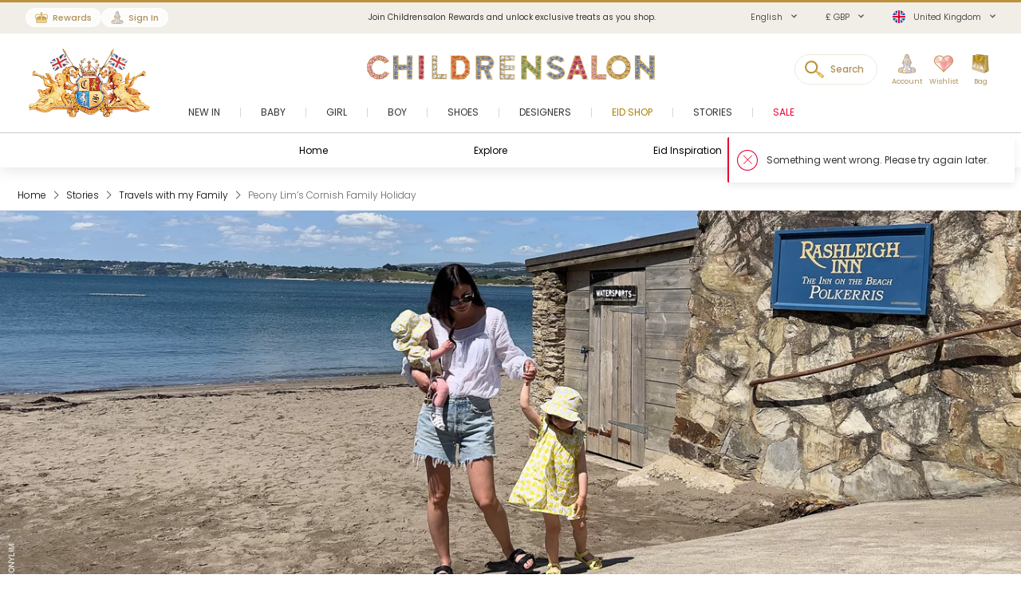

--- FILE ---
content_type: text/html; charset=UTF-8
request_url: https://www.childrensalon.com/stories/peony-lim-family-travel-cornwall
body_size: 15601
content:

<!DOCTYPE html><html lang="en" dir="ltr"><head><title>Peony Lim’s Cornish Family Holiday | Childrensalon</title><meta name="description" content="Discover Peony Lim&#039;s favourite Cornish spots to visit with children, plus her top picks of what to pack." /><meta
    http-equiv="X-UA-Compatible"content="IE=edge,chrome=1"/><meta
    http-equiv="Content-Type"content="text/html; charset=utf-8"/><meta
    name="format-detection"content="telephone=no, email=no"/><meta
    name="theme-color"content="#ffffff"/><meta
    name="msapplication-config"content="browserconfig.xml?v=1"/><meta
    name="msapplication-TileColor"content="#1b1b1a"/><meta
    name="viewport"content="width=device-width, initial-scale=1, maximum-scale=1, user-scalable=no"id="meta-viewport"/><meta
    name="robots"content="INDEX,FOLLOW"/><meta
    name="apple-itunes-app"content="app-id=1301946839"/><meta
    property="al:ios:url"content="fb1695843407407009://appLinks"/><meta
    property="al:ios:app_store_id"content="1301946839"/><meta
    property="al:ios:app_name"content="Childrensalon"/><meta
    property="al:android:url"content="fb1695843407407009://appLinks"/><meta
    property="al:android:package"content="com.childrensalon.app"/><meta
    property="al:android:app_name"content="Childrensalon"/><!-- ::d150d1b42a1e6cb7634415f644816af3:: --><link
    rel="canonical"href="https://www.childrensalon.com/stories/peony-lim-family-travel-cornwall"/><link
    rel="preload"href="https://www.childrensalon.com/build/website/assets/fonts/Poppins/Light.74084bbc.woff2"as="font"type="font/woff2"crossorigin="anonymous"/><link
    rel="preload"href="https://www.childrensalon.com/build/website/assets/fonts/Poppins/Regular.982822aa.woff2"as="font"type="font/woff2"crossorigin="anonymous"/><link
    rel="preload"href="https://www.childrensalon.com/build/website/assets/fonts/Poppins/Medium.a2dea32b.woff2"as="font"type="font/woff2"crossorigin="anonymous"/><link
    rel="preload"href="https://www.childrensalon.com/build/website/assets/fonts/Poppins/SemiBold.5b63022e.woff2"as="font"type="font/woff2"crossorigin="anonymous"/><link
    rel="preconnect"href="https://usage.trackjs.com"crossorigin="anonymous"/><link
    rel="preconnect"href="https://api.recommend.pro"crossorigin="anonymous"/><link
    rel="alternate"href="https://www.childrensalon.com/stories/peony-lim-family-travel-cornwall"hreflang="en"/><link
    rel="alternate"href="https://www.childrensalon.com/ar/stories/peony-lim-family-travel-cornwall"hreflang="ar"/><link
    rel="alternate"href="https://www.childrensalon.com/ru/stories/peony-lim-family-travel-cornwall"hreflang="ru"/><link
    rel="alternate"href="https://www.childrensalon.com/stories/peony-lim-family-travel-cornwall"hreflang="x-default"/><link
    rel="apple-touch-icon"href="/apple-touch-icon.png?v=3"size="180x180"/><link
    rel="icon"href="/favicon-32x32.png?v=3"size="32x32"type="image/png"/><link
    rel="icon"href="/favicon-16x16.png?v=3"size="16x16"type="image/png"/><link
    rel="mask-icon"href="/safari-pinned-tab.svg?v=3"color="#1b1b1a"/><link
    rel="shortcut icon"href="/favicon.ico?v=3"/><link
    rel="manifest"href="/site.webmanifest?v=3"/><link rel="stylesheet" href="https://www.childrensalon.com/build/website/3259.eb4654b2.css"><link rel="stylesheet" href="https://www.childrensalon.com/build/website/2996.e8e48439.css"><link rel="stylesheet" href="https://www.childrensalon.com/build/website/desktop-header.1aec1a4d.css" media="screen and (min-width: 1024px)"></head><body class="lang-en cms-content-hub"><header class="header-container"><div class="top-info-bar">
        <div class="top-info-bar-carousel" data-cs="topBarCarousel" data-cs-config='{"timeout":7000}'><a href="/rewards/landing/"    class="top-info-bar-item without-ar-trans"
            style="background-color:#f1eee8;color:#333333"        >
        <div class="copy-wrap">Join Childrensalon Rewards and unlock exclusive treats as you shop.</div></a>
<div    class="top-info-bar-item without-ar-trans"
            >
        <div class="copy-wrap">Enjoy free next-day delivery on UK orders over £100. (T&C's apply).</div>    </div>

<div    class="top-info-bar-item without-ar-trans"
            >
        <div class="copy-wrap">Free UK Returns</div>    </div>

</div>
    </div><div class="header"><div class="header-panel"><div class="branding"><a href="https://www.childrensalon.com/" title="Childrensalon | Kids Designer Clothes" class="logo2" data-cs="eventTracker" data-cs-config='{"category":"Header", "action":"Logo", "label":"Click", "mobileAction":"Mobile Logo"}'><img data-cs="lazyload" class="card-icon" width="54" height="34" src="[data-uri]" data-src="https://www.childrensalon.com/images/logo2.png" alt=""></a><a href="https://www.childrensalon.com/" title="Childrensalon | Kids Designer Clothes" class="logo" data-cs="eventTracker" data-cs-config='{"category":"Header", "action":"Logo", "label":"Click", "mobileAction":"Mobile Logo"}'><img data-cs="lazyload" class="card-icon" width="54" height="34" src="[data-uri]" data-src="https://www.childrensalon.com/images/logo1.png" alt=""></a></div><div class="quick-access"><div class="quick-access-left-top"><a class="header-badge icon-rewards" href="/rewards/landing/"><span class="label">Rewards</span></a><a class="header-badge icon-account" href="/customer/account/login/" data-cs="loginLink">
        Sign In
    </a></div><svg class="tablet-menu-btn" data-cs="openSwipeMenu:svgLoader"><use href="#svgs-burger"></use></svg><div class="switcher-hide-content"><div class="switcher switcher-language ui-front to-swipe-menu" data-cs="switcher" data-swipe-position=".language-menu-item"><select name="en" class="language-select switcher-select" data-switcher-role="language"><option value="en" class="selected" selected>English</option><option value="ar">العربية</option><option value="ru">Русский</option></select><span class="ui-selectmenu-button ui-selectmenu-button-waxwork icon-language"><svg class="icon" data-cs="svgLoader"><use href="#svgs-language-channel"></svg><span class="ui-icon"></span><span class="ui-selectmenu-text">English</span></span></div><div class="switcher switcher-currency ui-front to-swipe-menu" data-cs="switcher" data-swipe-position=".currency-menu-item"><select name="currencySelect" class="currency-select switcher-select" data-switcher-role="currency"></select><span class="ui-selectmenu-button ui-selectmenu-button-waxwork"><span class="ui-icon"></span><span class="ui-selectmenu-text"><span class="currency-symbol">£ GBP</span><span class="currency-name">British Pound</span></span></span></div><div class="switcher switcher-country ui-front to-swipe-menu" data-cs="switcher" data-swipe-position=".country-menu-item"><select name="countrySelect" class="country-select switcher-select" data-switcher-role="country"></select><span class="ui-selectmenu-button ui-selectmenu-button-waxwork switcher-flag"><span class="ui-icon"></span><svg data-cs="svgLoader" class="icon-flag"><use href="#svgs-flags--flag-gb"/></svg><span class="ui-selectmenu-text">
            United Kingdom
        </span></span></div></div><div class="quick-access-right"><span class="search-switcher" data-cs="eventTracker:headerSearch" data-cs-config='{"category":"Header", "action":"Desktop Search", "label":"Click", "track":"track", "mobileAction":"Mobile Search"}'><span class="search-badge-label">Search</span></span><div class="noselect mobile-hide tablet-hide header-dropdown-container"><a class="header-dropdown-inner ajax-dropdown-link icon-account"
                                    href="/customer/account/login/" data-cs="loginLink"
                            ><span class="header-dropdown-label">Account</span></a></div><div class="wishlist-container header-dropdown-container" data-cs="ajaxDropdown">
    <a class="top-wishlist header-dropdown-inner ajax-dropdown-link icon-wish" href="/wishlist" data-cs="eventTracker" data-cs-config='{"category":"Header", "action":"Desktop Wishlist", "label":"Click", "mobileAction":"Mobile Wishlist"}'>
        <span class="badge hidden">
                            0
                    </span>
                    <span class="header-dropdown-label">Wishlist</span>
            </a>
</div>
<div class="my-bag header-dropdown-container" data-cs="ajaxDropdown"><a class="ajax-bag-link header-dropdown-inner ajax-dropdown-link icon-bag" href="https://www.childrensalon.com/checkout/cart/" data-cs="eventTracker:mobileAjaxCart" data-cs-config='{"category":"Header", "action":"Desktop Shopping Bag", "label":"Click", "mobileAction":"Mobile Shopping Bag"}'>
    <span class="badge hidden">
                    0
            </span>
            <span class="header-dropdown-label">Bag</span>
    </a>

<div class="header-dropdown right-side ajax-dropdown j-ajax-dropdown-overview"></div>

</div></div></div></div><nav class="nav-container mobile-menu" data-cs="mainNav"><div class="nav-container-inner">
    <ul id="nav" class="mobile-menu">
                                    <li class="top-level level0 parent" data-id="60b64658-46e3-4c88-8ed1-125215edb40d">
                    <a href="/new-in"
                        >
                        <span>New In</span>
                    </a>
                </li>
                                                <li class="top-level level0 parent" data-id="8cb49f4b-2108-4060-b5aa-830420efd9bf">
                    <a href="/baby"
                        >
                        <span>Baby</span>
                    </a>
                </li>
                                                <li class="top-level level0 parent" data-id="fa7d2f77-4f93-4c7e-aab1-4bfb970c9b04">
                    <a href="/girl"
                        >
                        <span>Girl</span>
                    </a>
                </li>
                                                <li class="top-level level0 parent" data-id="ce73898c-e59e-4f1b-8c37-55a07c9dd005">
                    <a href="/boy"
                        >
                        <span>Boy</span>
                    </a>
                </li>
                                                <li class="top-level level0 parent" data-id="ba3c912c-753a-41c1-a49c-c3bae89728f6">
                    <a href="/shoes"
                        >
                        <span>Shoes</span>
                    </a>
                </li>
                                                <li class="top-level level0 parent" data-id="de93123a-5aa5-426f-b62b-683a46facf1f">
                    <a href="/designer/"
                        >
                        <span>Designers</span>
                    </a>
                </li>
                                                <li class="top-level level0" data-id="71dc3daf-6581-4ec6-a503-2e64538e0684">
                    <a href="/eid"
                         class="custom-color-item" style="color: #a78407;">
                        <span>Eid Shop</span>
                    </a>
                </li>
                                                <li class="top-level level0" data-id="1626a4dd-05b1-4683-91aa-fcec203fda08">
                    <a href="/stories"
                        >
                        <span>Stories</span>
                    </a>
                </li>
                                                <li class="top-level level0" data-id="5813aeb0-b5a0-4b81-9616-233322865852">
                    <a href="https://www.childrensalon.com/sale"
                         class="custom-color-item" style="color: #e90032;">
                        <span>Sale</span>
                    </a>
                </li>
                        </ul>
</div>
</nav><div class="msub-nav odesktop-hide">
    <ul data-cs="mobileNavEventTracker">
                    <li>
                <a href="/new-in">New In</a>
            </li>
                    <li>
                <a href="/eid" style="color: #a78407;">Eid Shop</a>
            </li>
                    <li>
                <a href="https://www.childrensalon.com/sale" style="color: #e90032;">Sale</a>
            </li>
            </ul>
</div>
</div></header><div class="header-search-popup"></div><div class="wrapper"><main 
                class="page"
                                            ><div class="main clearfix col1-layout  "><div class="col-main"><div class="cms-content-hub-page" data-cs="contentHubPage" data-event-category="Stories" data-event-action="Inspire Template"><div class="content-hub-header-wrap content-hub-header-wrap-expanded"><div class="content-hub-header"><div class="inner"><div class="links"><a href="/stories" mobile-sort-order="0" aria-label="Home">Home</a><a href="/stories/tag" mobile-sort-order="0" aria-label="Explore">Explore</a><a href="/stories/tag?tag=Eid" mobile-sort-order="0" aria-label="Eid Inspiration">Eid Inspiration</a></div></div></div></div><div class="content-hub-breadcrumbs"><div class="breadcrumbs" ><ul itemscope itemtype="https://schema.org/BreadcrumbList"><li  itemprop="itemListElement" itemscope itemtype="https://schema.org/ListItem"><a href="https://www.childrensalon.com/" title="Home" itemprop="item"><span itemprop="name">Home</span></a><svg data-cs="svgLoader"><use href="#svgs-arrow-right-thin"></use></svg><meta itemprop="position" content="1" /></li><li  itemprop="itemListElement" itemscope itemtype="https://schema.org/ListItem"><a href="https://www.childrensalon.com/stories" title="Stories" itemprop="item"><span itemprop="name">Stories</span></a><svg data-cs="svgLoader"><use href="#svgs-arrow-right-thin"></use></svg><meta itemprop="position" content="2" /></li><li  itemprop="itemListElement" itemscope itemtype="https://schema.org/ListItem"><a href="https://www.childrensalon.com/stories/tag?tag=Travels%20with%20my%20Family" title="Travels with my Family" itemprop="item"><span itemprop="name">Travels with my Family</span></a><svg data-cs="svgLoader"><use href="#svgs-arrow-right-thin"></use></svg><meta itemprop="position" content="3" /></li><li class="last-crumb" itemprop="itemListElement" itemscope itemtype="https://schema.org/ListItem"><span itemprop="name">Peony Lim’s Cornish Family Holiday</span><meta itemprop="item" content="https://www.childrensalon.com/stories/peony-lim-family-travel-cornwall" /><meta itemprop="position" content="4" /></li></ul></div></div><div class="content-hub-modules-wrap"><div class="content-hub-d-article"><div class="image" data-note=""><style scoped>#content-hub-d-article-4514837e-e8a3-4394-8680-9f10bc8d9250 {
            padding: 0 0 106.67%;
        }@media screen and (min-width: 768px) {
    .page #content-hub-d-article-4514837e-e8a3-4394-8680-9f10bc8d9250 {
            padding: 0 0 67.71%;
        }}@media screen and (min-width: 1024px) {
    .page #content-hub-d-article-4514837e-e8a3-4394-8680-9f10bc8d9250 {
            padding: 0 0 38.07%;
        }}@media screen and (min-width: 1367px) {
    .page #content-hub-d-article-4514837e-e8a3-4394-8680-9f10bc8d9250 {
            padding: 0 0 27.08%;
        }}</style><picture class="cs-picture lazyload-block" id="content-hub-d-article-4514837e-e8a3-4394-8680-9f10bc8d9250"><source
                            media="(min-width: 1367px)"
                            type="image/webp"
                            data-srcset="https://www.childrensalon.com/media/cms/cache/1920x520/h/e/hero-desktop-4af28lp9tjuoo4gck8c04kc4c-copy-6o5i0d5gyesc8g4kg8c04koss.webp 1920w, https://www.childrensalon.com/media/cms/cache/3840x1040/h/e/hero-desktop-4af28lp9tjuoo4gck8c04kc4c-copy-6o5i0d5gyesc8g4kg8c04koss.webp 3840w"
                            data-compatibility-format="jpg"
            
                    ><source
                            media="(min-width: 1024px)"
                            type="image/webp"
                            data-srcset="https://www.childrensalon.com/media/cms/cache/1366x520/h/e/hero-laptop-9tv44xt22rcwcsk0wk404wgg0-rccrzs162ggso0gswkooog8k.webp 1366w, https://www.childrensalon.com/media/cms/cache/2732x1040/h/e/hero-laptop-9tv44xt22rcwcsk0wk404wgg0-rccrzs162ggso0gswkooog8k.webp 2732w"
                            data-compatibility-format="jpg"
            
                    ><source
                            media="(min-width: 768px)"
                            type="image/webp"
                            data-srcset="https://www.childrensalon.com/media/cms/cache/1536x1040/t/a/tablet-laptop-84zf98sz5n8c08wkkksw8g0s8-3klpp94dg6asocwog4ww4ksg4.webp 1536w"
                            data-compatibility-format="jpg"
            
                    ><img
                            type="image/webp"
                            data-srcset="https://www.childrensalon.com/media/cms/cache/750x800/h/e/hero-mobile-6nytj6m40eg4kosw8s484ggkw-qfufpa30odckccg8wwk008gk.webp 750w"
                            data-compatibility-format="jpg"
                            src="[data-uri]"
            
                            data-cs="lazyload" alt="" data-sizes="auto" width="1" height="1"                    ></picture></div><div class="content-hub-wrap"><p class="ch-tag"><a href="https://www.childrensalon.com/stories/tag?tag=Travels%20with%20my%20Family" data-event-label="D - Hero - Travels with my Family" aria-label="Travels with my Family"><span>Travels with my Family</span></a></p><h1 class="title">Peony Lim’s Cornish Getaway</h1><div class="copy"><div class="copy-col std "><p><a href="https://www.instagram.com/peonylim/">Peony Lim</a> was first spotted by photographers during London Fashion Week in 2009 as she made her way to a university lecture. Her effortless style set her apart as a fashion blogger and she quickly established herself as a tastemaker through her blog. Now, over twelve years on, Peony runs her content creation business peonylim.com from her home in London, where she lives with her husband, Matthew, and their two young daughters.</p></div><div class="copy-col std "><p>While she has no plans to leave the British capital at present, she likes to spend as much time as possible returning to the place she calls home. &quot;I have lived in Cornwall on and off my whole life. With one foot in the south west of England, I have traversed the globe &mdash; first with my multicultural family [Peony is of Chinese and English heritage] and then for work &mdash; but there is something about Cornwall that always calls me back.&quot;</p></div></div><div class="copy-bottom"><div class="date ">15 Mar 2025</div><div class="share-buttons"><a
    href="https://www.facebook.com/dialog/share?app_id=1011019248986332&amp;display=popup&amp;href=https%3A%2F%2Fwww.childrensalon.com%2Fstories%2Fpeony-lim-family-travel-cornwall&amp;quote=Peony+Lim%E2%80%99s+Cornish+Getaway"
    title="Share in Facebook"
             class="j-track-event" data-event-label="D - Hero - Share in Facebook"        data-cs="newWindow"
    aria-label="Share in Facebook"
><svg class="icon" data-cs="svgLoader"><use href="#svgs-icon-facebook"></use></svg></a><a
    href="https://x.com/intent/tweet?url=https%3A%2F%2Fwww.childrensalon.com%2Fstories%2Fpeony-lim-family-travel-cornwall&amp;text=Peony%20Lim%E2%80%99s%20Cornish%20Getaway"
    title="Share in X"
             class="j-track-event" data-event-label="D - Hero - Share in X"        data-cs="newWindow"
    aria-label="Share in X"
><svg class="icon" data-cs="svgLoader"><use href="#svgs-icon-x"></use></svg></a><a
    href="https://pinterest.com/pin/create/button/?url=https://www.childrensalon.com/stories/peony-lim-family-travel-cornwall&amp;media=https%3A%2F%2Fwww.childrensalon.com%2Fmedia%2Fcms%2Fcache%2F1700x1000%2Fp%2Fr%2Fpreview-7dlfq50y6ykgo4cw8o088wkg.webp&amp;description=Peony%20Lim%E2%80%99s%20Cornish%20Getaway"
    title="Share in Pinterest"
             class="j-track-event" data-event-label="D - Hero - Share in Pinterest"        data-cs="newWindow"
    aria-label="Share in Pinterest"
><svg class="icon" data-cs="svgLoader"><use href="#svgs-icon-pinterest"></use></svg></a></div></div></div></div><div class="content-hub-n"><h3 class="title">ㅤ</h3><div class="copy std"><p class="cke-align-center"><a class="btn" href="https://www.childrensalon.com/the-sun-shop/landing"><span>Explore our Sun Shop</span></a></p></div></div><script type="application/json" data-cs="cmsBlock">{"id":"90d895f7-8172-49ec-9f18-125a7ec9a31b","type":"ShoppableBlock","data":{"uuid":"90d895f7-8172-49ec-9f18-125a7ec9a31b","products":[{"code":"559312","name":"Girls Pink Shell Swimsuit (UPF50+)","url":"https:\/\/www.childrensalon.com\/mitty-james-girls-pink-shell-swimsuit-upf50-559312.html","imageUrl":"https:\/\/www.childrensalon.com\/media\/catalog\/product\/cache\/0\/small_image\/256x256\/9df78eab33525d08d6e5fb8d27136e95\/m\/i\/mitty-james-girls-pink-shell-swimsuit-upf50-559312-276c402c539ba71e1945000dfd604b32403d3a14.jpg","imageRetinaUrl":"https:\/\/www.childrensalon.com\/media\/catalog\/product\/cache\/0\/small_image\/512x512\/9df78eab33525d08d6e5fb8d27136e95\/m\/i\/mitty-james-girls-pink-shell-swimsuit-upf50-559312-276c402c539ba71e1945000dfd604b32403d3a14.jpg","imageAlt":"Mitty James-Girls Pink Shell Swimsuit (UPF50+) | Childrensalon","brandName":"Mitty James","price":39,"salePrice":39,"isAvailableForSale":true},{"code":"559306","name":"Girls Pink Shell Legionnaire's Hat (UPF 50+)","url":"https:\/\/www.childrensalon.com\/mitty-james-girls-pink-shell-legionnaire-s-hat-upf-50-559306.html","imageUrl":"https:\/\/www.childrensalon.com\/media\/catalog\/product\/cache\/0\/small_image\/256x256\/9df78eab33525d08d6e5fb8d27136e95\/m\/i\/mitty-james-girls-pink-shell-legionnaire-s-hat-upf-50-559306-2211610d0e78ea8a083af10752ce40980e025036.jpg","imageRetinaUrl":"https:\/\/www.childrensalon.com\/media\/catalog\/product\/cache\/0\/small_image\/512x512\/9df78eab33525d08d6e5fb8d27136e95\/m\/i\/mitty-james-girls-pink-shell-legionnaire-s-hat-upf-50-559306-2211610d0e78ea8a083af10752ce40980e025036.jpg","imageAlt":"Mitty James-Girls Pink Shell Legionnaire's Hat (UPF 50+) | Childrensalon","brandName":"Mitty James","price":38,"salePrice":38,"isAvailableForSale":true},{"code":"565325","name":"Girls White Cotton Heart Sun Dress","url":"https:\/\/www.childrensalon.com\/mitty-james-girls-white-cotton-heart-sun-dress-565325.html","imageUrl":"https:\/\/www.childrensalon.com\/media\/catalog\/product\/cache\/0\/small_image\/256x256\/9df78eab33525d08d6e5fb8d27136e95\/m\/i\/mitty-james-girls-white-cotton-heart-sun-dress-565325-16ce47070f09b93fbf45f03f8695c2cf53252e44.jpg","imageRetinaUrl":"https:\/\/www.childrensalon.com\/media\/catalog\/product\/cache\/0\/small_image\/512x512\/9df78eab33525d08d6e5fb8d27136e95\/m\/i\/mitty-james-girls-white-cotton-heart-sun-dress-565325-16ce47070f09b93fbf45f03f8695c2cf53252e44.jpg","imageAlt":"Mitty James-Girls White Cotton Heart Sun Dress | Childrensalon","brandName":"Mitty James","price":55,"salePrice":55,"isAvailableForSale":true},{"code":"559311","name":"Girls Pink Shell Sun Suit (UPF50+)","url":"https:\/\/www.childrensalon.com\/mitty-james-girls-pink-shell-sun-suit-upf50-559311.html","imageUrl":"https:\/\/www.childrensalon.com\/media\/catalog\/product\/cache\/0\/small_image\/256x256\/9df78eab33525d08d6e5fb8d27136e95\/m\/i\/mitty-james-girls-pink-shell-sun-suit-upf50-559311-129334a331f5a529d5fe50a2f1a30336eb54faf9.jpg","imageRetinaUrl":"https:\/\/www.childrensalon.com\/media\/catalog\/product\/cache\/0\/small_image\/512x512\/9df78eab33525d08d6e5fb8d27136e95\/m\/i\/mitty-james-girls-pink-shell-sun-suit-upf50-559311-129334a331f5a529d5fe50a2f1a30336eb54faf9.jpg","imageAlt":"Mitty James-Girls Pink Shell Sun Suit (UPF50+) | Childrensalon","brandName":"Mitty James","price":45,"salePrice":45,"isAvailableForSale":true}],"isHideBrandName":false,"recommendPanelId":"product-unavailable-fallback","viewLessLabel":"View Less","viewMoreLabel":"View More"}}</script><div class="content-hub-n"><h3 class="title">&quot;Now, as a mother of two, more than ever the magic of Cornwall has come alive to me once more . . .&quot;</h3><div class="copy std"><p>Steeped in history and boasting miles of unspoilt shoreline and postcard-worthy coastal villages, Cornwall has always been England&rsquo;s most popular county for holidaymakers. We asked Peony to take us through her favourite spots to visit with her daughters when back on home soil. &quot;For me, Cornwall is a magical place filled with ancient history and hidden coves. The more of it you explore on foot, the more you will fall in love with the mystery, mist and ever-changing weather.&quot;</p><p>&nbsp;</p><p>&quot;There are so many things to explore in Cornwall, from St Michael&rsquo;s Mount to the Eden Project, but these are my top five places to visit when I am in the county.&quot;</p></div></div><div class="content-hub-q"><div class="content-hub-top"><h2 class="title">Pack Buckets and Spades for Polkerris</h2><div class="copy std std-center"><p>&quot;Forget about tablets and tech, they will come home with sandy feet and happy tired faces after a day on the beach with only a ball and bucket . . .&quot;</p></div></div><div class="content-hub-wrap image-side-left"><a href="https://www.childrensalon.com/sun-shop?f=1065" class="article-image" data-note="" data-event-label="Q - Lifestyle Products - Image" aria-label="Shop Mitty James"><picture class="cs-picture lazyload-block"><img
                            type="image/webp"
                            data-srcset="https://www.childrensalon.com/media/cms/cache/648x912/o/u/outfit1-new-1letfri2u8u8wwsg44gsc00sk.webp 648w, https://www.childrensalon.com/media/cms/cache/1296x1824/o/u/outfit1-new-1letfri2u8u8wwsg44gsc00sk.webp 1296w, https://www.childrensalon.com/media/cms/cache/750x1056/o/u/outfit1-new-1letfri2u8u8wwsg44gsc00sk.webp 750w"
                            data-compatibility-format="jpg"
                            src="[data-uri]"
            
                            data-cs="lazyload" alt="" data-sizes="auto" width="1" height="1"                    ></picture></a><div class="products-wrap "><div class="products-slider"><div
                            class="products"
                            data-cs="lazyload:contentHubProducts:productListEventsTracker:lastVisitedProducts"
                            data-cs-config='{
                                "area": "Stories: Q - Lifestyle Products",
                                "type": "Q - Lifestyle Products",
                                "listType": "default_panel"
                            }'
                        ><div
                                    class="product product-item"
                                    data-sku="402123"
                                    data-event-label-prefix="Q - Lifestyle Products - "
                                    data-product-code="402123"
                                ><a href="https://www.childrensalon.com/mitty-james-girls-white-lemon-bucket-hat-upf-50-402123.html" class="image j-product-link" data-event-label="Q - Lifestyle Products - 402123" aria-label="Girls White Lemon Bucket Hat (UPF 50+)"><span class="img"><img data-cs="lazyload" src="[data-uri]" data-srcset="https://www.childrensalon.com/media/catalog/product/cache/0/small_image/256x256/9df78eab33525d08d6e5fb8d27136e95/m/i/mitty-james-girls-white-lemon-bucket-hat-upf-50-402123-72375eb8a22dd3487bfa97318d08a140d644920b.jpg 1x, https://www.childrensalon.com/media/catalog/product/cache/0/small_image/512x512/9df78eab33525d08d6e5fb8d27136e95/m/i/mitty-james-girls-white-lemon-bucket-hat-upf-50-402123-72375eb8a22dd3487bfa97318d08a140d644920b.jpg 2x" alt="Mitty James-Girls White Lemon Bucket Hat (UPF 50+) | Childrensalon"></span></a><a href="https://www.childrensalon.com/mitty-james-girls-white-lemon-bucket-hat-upf-50-402123.html" class="brand j-product-link" data-event-label="Q - Lifestyle Products - Mitty James" aria-label="Girls White Lemon Bucket Hat (UPF 50+)">Mitty James</a><div class="price-box default-price-box"><span class="regular-price"><span class="price">£32.00</span></span></div><a href="https://www.childrensalon.com/mitty-james-girls-white-lemon-bucket-hat-upf-50-402123.html" class="cross j-product-link" data-event-label="Q - Lifestyle Products - 402123" aria-label="Girls White Lemon Bucket Hat (UPF 50+)"></a></div><div
                                    class="product product-item"
                                    data-sku="515954"
                                    data-event-label-prefix="Q - Lifestyle Products - "
                                    data-product-code="515954"
                                ><a href="https://www.childrensalon.com/mitty-james-girls-white-cotton-beach-hut-dress-515954.html" class="image j-product-link" data-event-label="Q - Lifestyle Products - 515954" aria-label="Girls White Cotton Beach Hut Dress"><span class="img"><img data-cs="lazyload" src="[data-uri]" data-srcset="https://www.childrensalon.com/media/catalog/product/cache/0/small_image/256x256/9df78eab33525d08d6e5fb8d27136e95/m/i/mitty-james-girls-white-cotton-beach-hut-dress-515954-4af928e8d6350fdbc8f4e870cbcd83738122ab05.jpg 1x, https://www.childrensalon.com/media/catalog/product/cache/0/small_image/512x512/9df78eab33525d08d6e5fb8d27136e95/m/i/mitty-james-girls-white-cotton-beach-hut-dress-515954-4af928e8d6350fdbc8f4e870cbcd83738122ab05.jpg 2x" alt="Mitty James-Girls White Cotton Beach Hut Dress | Childrensalon"></span></a><a href="https://www.childrensalon.com/mitty-james-girls-white-cotton-beach-hut-dress-515954.html" class="brand j-product-link" data-event-label="Q - Lifestyle Products - Mitty James" aria-label="Girls White Cotton Beach Hut Dress">Mitty James</a><div class="price-box default-price-box"><span class="regular-price"><span class="price">£55.00</span></span></div><a href="https://www.childrensalon.com/mitty-james-girls-white-cotton-beach-hut-dress-515954.html" class="cross j-product-link" data-event-label="Q - Lifestyle Products - 515954" aria-label="Girls White Cotton Beach Hut Dress"></a></div><div
                                    class="product product-item"
                                    data-sku="481136"
                                    data-event-label-prefix="Q - Lifestyle Products - "
                                    data-product-code="481136"
                                ><a href="https://www.childrensalon.com/mitty-james-girls-white-cotton-towelling-lemon-poncho-481136.html" class="image j-product-link" data-event-label="Q - Lifestyle Products - 481136" aria-label="Girls White Cotton Towelling Lemon Poncho"><span class="img"><img data-cs="lazyload" src="[data-uri]" data-srcset="https://www.childrensalon.com/media/catalog/product/cache/0/small_image/256x256/9df78eab33525d08d6e5fb8d27136e95/m/i/mitty-james-girls-white-cotton-towelling-lemon-poncho-481136-565c134b31a82c73c38b3cbdfab0be336cb92570.jpg 1x, https://www.childrensalon.com/media/catalog/product/cache/0/small_image/512x512/9df78eab33525d08d6e5fb8d27136e95/m/i/mitty-james-girls-white-cotton-towelling-lemon-poncho-481136-565c134b31a82c73c38b3cbdfab0be336cb92570.jpg 2x" alt="Mitty James-Girls White Cotton Towelling Lemon Poncho | Childrensalon"></span></a><a href="https://www.childrensalon.com/mitty-james-girls-white-cotton-towelling-lemon-poncho-481136.html" class="brand j-product-link" data-event-label="Q - Lifestyle Products - Mitty James" aria-label="Girls White Cotton Towelling Lemon Poncho">Mitty James</a><div class="price-box default-price-box"><span class="regular-price"><span class="price">£39.00</span></span></div><a href="https://www.childrensalon.com/mitty-james-girls-white-cotton-towelling-lemon-poncho-481136.html" class="cross j-product-link" data-event-label="Q - Lifestyle Products - 481136" aria-label="Girls White Cotton Towelling Lemon Poncho"></a></div><div
                                    class="product product-item"
                                    data-sku="402120"
                                    data-event-label-prefix="Q - Lifestyle Products - "
                                    data-product-code="402120"
                                ><a href="https://www.childrensalon.com/mitty-james-girls-white-yellow-cotton-lemon-dress-402120.html" class="image j-product-link" data-event-label="Q - Lifestyle Products - 402120" aria-label="Girls White &amp; Yellow Cotton Lemon Dress"><span class="img"><img data-cs="lazyload" src="[data-uri]" data-srcset="https://www.childrensalon.com/media/catalog/product/cache/0/small_image/256x256/9df78eab33525d08d6e5fb8d27136e95/m/i/mitty-james-girls-white-yellow-cotton-lemon-dress-402120-c32e61deaced853840e942af6758259b11ac4136.jpg 1x, https://www.childrensalon.com/media/catalog/product/cache/0/small_image/512x512/9df78eab33525d08d6e5fb8d27136e95/m/i/mitty-james-girls-white-yellow-cotton-lemon-dress-402120-c32e61deaced853840e942af6758259b11ac4136.jpg 2x" alt="Mitty James-Girls White &amp; Yellow Cotton Lemon Dress | Childrensalon"></span></a><a href="https://www.childrensalon.com/mitty-james-girls-white-yellow-cotton-lemon-dress-402120.html" class="brand j-product-link" data-event-label="Q - Lifestyle Products - Mitty James" aria-label="Girls White &amp; Yellow Cotton Lemon Dress">Mitty James</a><div class="price-box default-price-box"><span class="regular-price"><span class="price">£52.00</span></span></div><a href="https://www.childrensalon.com/mitty-james-girls-white-yellow-cotton-lemon-dress-402120.html" class="cross j-product-link" data-event-label="Q - Lifestyle Products - 402120" aria-label="Girls White &amp; Yellow Cotton Lemon Dress"></a></div></div></div><div class="btn-wrap"><a href="https://www.childrensalon.com/sun-shop?f=1065" class="btn btn-more" data-event-label="Q - Lifestyle Products - View More" aria-label="Shop Mitty James"><span>Shop Mitty James</span></a></div></div></div></div><div class="content-hub-n"><h3 class="title">Polkerris</h3><div class="copy std"><p>It&rsquo;s a little hamlet that wraps a beach. There are only three things on the beach: a little shop (for booking water sports and buying buckets), a pub and a really good pizza restaurant called Sams on the Beach (samscornwall.co.uk). I love this spot &mdash; it&#39;s small enough to keep an eye on children all day but also set up at the restaurant to eat and drink well. Pack a beach hat and towel, and enjoy.</p></div></div><div class="content-hub-v"><div class="content-hub-wrap" data-note="Peony Lin image - Polkerris"><style scoped>#content-hub-v-42ea5cd8-91d8-4c79-a94f-153c9087ba24 {
            padding: 0 0 85.33%;
        }@media screen and (min-width: 768px) {
    .page #content-hub-v-42ea5cd8-91d8-4c79-a94f-153c9087ba24 {
            padding: 0 0 52.08%;
        }}@media screen and (min-width: 1024px) {
    .page #content-hub-v-42ea5cd8-91d8-4c79-a94f-153c9087ba24 {
            padding: 0 0 30.3%;
        }}</style><picture class="cs-picture lazyload-block" id="content-hub-v-42ea5cd8-91d8-4c79-a94f-153c9087ba24"><source
                            media="(min-width: 1024px)"
                            type="image/webp"
                            data-srcset="https://www.childrensalon.com/media/cms/cache/1320x400/p/o/polkerris-desktop-copy-bc5a0el2io000wg0o0wss88c0.webp 1320w, https://www.childrensalon.com/media/cms/cache/2640x800/p/o/polkerris-desktop-copy-bc5a0el2io000wg0o0wss88c0.webp 2640w"
                            data-compatibility-format="jpg"
            
                    ><source
                            media="(min-width: 768px)"
                            type="image/webp"
                            data-srcset="https://www.childrensalon.com/media/cms/cache/1536x800/p/o/polkerris-tablet-copy-5lwlrgwidu4o8s0ws4gg004o8.webp 1536w"
                            data-compatibility-format="jpg"
            
                    ><img
                            type="image/webp"
                            data-srcset="https://www.childrensalon.com/media/cms/cache/750x640/p/o/polkerris-mobile-20usppcb7a00cw0w4wk4g00o8.webp 750w"
                            data-compatibility-format="jpg"
                            src="[data-uri]"
            
                            data-cs="lazyload" alt="" data-sizes="auto" width="1" height="1"                    ></picture></div></div><div class="content-hub-q"><div class="content-hub-top"><h2 class="title">Eat Traditional Pasties in Lostwithiel</h2><div class="copy std std-center"><p>&quot;Cornwall is particularly great for families because everywhere welcomes them so openly . . .&quot;</p></div></div><div class="content-hub-wrap image-side-right"><a href="https://www.childrensalon.com/sun-shop" class="article-image" data-note="Peony Lim Image - Outfit - 314759 / Shoes - 452277" data-event-label="Q - Lifestyle Products - Image" aria-label="Shop Summer Clothes"><picture class="cs-picture lazyload-block"><img
                            type="image/webp"
                            data-srcset="https://www.childrensalon.com/media/cms/cache/648x912/o/u/outfit3-6lxxnvhyfmkgws0kw8cow0w8k.webp 648w, https://www.childrensalon.com/media/cms/cache/1296x1824/o/u/outfit3-6lxxnvhyfmkgws0kw8cow0w8k.webp 1296w, https://www.childrensalon.com/media/cms/cache/750x1056/o/u/outfit3-6lxxnvhyfmkgws0kw8cow0w8k.webp 750w"
                            data-compatibility-format="jpg"
                            src="[data-uri]"
            
                            data-cs="lazyload" alt="" data-sizes="auto" width="1" height="1"                    ></picture></a><div class="products-wrap "><div class="products-slider"><div
                            class="products"
                            data-cs="lazyload:contentHubProducts:productListEventsTracker:lastVisitedProducts"
                            data-cs-config='{
                                "area": "Stories: Q - Lifestyle Products",
                                "type": "Q - Lifestyle Products",
                                "listType": "default_panel"
                            }'
                        ><div
                                    class="product product-item"
                                    data-sku="314762"
                                    data-event-label-prefix="Q - Lifestyle Products - "
                                    data-product-code="314762"
                                ><a href="https://www.childrensalon.com/mitty-james-blue-stripe-cotton-towelling-robe-314762.html" class="image j-product-link" data-event-label="Q - Lifestyle Products - 314762" aria-label="Blue Stripe Cotton Towelling Robe"><span class="img"><img data-cs="lazyload" src="[data-uri]" data-srcset="https://www.childrensalon.com/media/catalog/product/cache/0/small_image/256x256/9df78eab33525d08d6e5fb8d27136e95/m/i/mitty-james-blue-stripe-cotton-towelling-robe-314762-e0602f54c75263c8bd19850ebf23c91a5ac0692e.jpg 1x, https://www.childrensalon.com/media/catalog/product/cache/0/small_image/512x512/9df78eab33525d08d6e5fb8d27136e95/m/i/mitty-james-blue-stripe-cotton-towelling-robe-314762-e0602f54c75263c8bd19850ebf23c91a5ac0692e.jpg 2x" alt="Mitty James-Blue Stripe Cotton Towelling Robe | Childrensalon"></span></a><a href="https://www.childrensalon.com/mitty-james-blue-stripe-cotton-towelling-robe-314762.html" class="brand j-product-link" data-event-label="Q - Lifestyle Products - Mitty James" aria-label="Blue Stripe Cotton Towelling Robe">Mitty James</a><div class="price-box default-price-box"><span class="regular-price"><span class="price">£36.00</span></span></div><a href="https://www.childrensalon.com/mitty-james-blue-stripe-cotton-towelling-robe-314762.html" class="cross j-product-link" data-event-label="Q - Lifestyle Products - 314762" aria-label="Blue Stripe Cotton Towelling Robe"></a></div><div
                                    class="product product-item"
                                    data-sku="515958"
                                    data-event-label-prefix="Q - Lifestyle Products - "
                                    data-product-code="515958"
                                ><a href="https://www.childrensalon.com/mitty-james-girls-blue-shell-swimsuit-upf50-515958.html" class="image j-product-link" data-event-label="Q - Lifestyle Products - 515958" aria-label="Girls Blue Shell Swimsuit (UPF50+)"><span class="img"><img data-cs="lazyload" src="[data-uri]" data-srcset="https://www.childrensalon.com/media/catalog/product/cache/0/small_image/256x256/9df78eab33525d08d6e5fb8d27136e95/m/i/mitty-james-girls-blue-shell-swimsuit-upf50-515958-e63d303b9f4ff9d8111baa405ba45369743cea98.jpg 1x, https://www.childrensalon.com/media/catalog/product/cache/0/small_image/512x512/9df78eab33525d08d6e5fb8d27136e95/m/i/mitty-james-girls-blue-shell-swimsuit-upf50-515958-e63d303b9f4ff9d8111baa405ba45369743cea98.jpg 2x" alt="Mitty James-Girls Blue Shell Swimsuit (UPF50+) | Childrensalon"></span></a><a href="https://www.childrensalon.com/mitty-james-girls-blue-shell-swimsuit-upf50-515958.html" class="brand j-product-link" data-event-label="Q - Lifestyle Products - Mitty James" aria-label="Girls Blue Shell Swimsuit (UPF50+)">Mitty James</a><div class="price-box default-price-box"><span class="regular-price"><span class="price">£39.00</span></span></div><a href="https://www.childrensalon.com/mitty-james-girls-blue-shell-swimsuit-upf50-515958.html" class="cross j-product-link" data-event-label="Q - Lifestyle Products - 515958" aria-label="Girls Blue Shell Swimsuit (UPF50+)"></a></div><div
                                    class="product product-item"
                                    data-sku="515955"
                                    data-event-label-prefix="Q - Lifestyle Products - "
                                    data-product-code="515955"
                                ><a href="https://www.childrensalon.com/mitty-james-girls-blue-shell-legionnaire-s-hat-upf-50-515955.html" class="image j-product-link" data-event-label="Q - Lifestyle Products - 515955" aria-label="Girls Blue Shell Legionnaire&#039;s Hat (UPF 50+)"><span class="img"><img data-cs="lazyload" src="[data-uri]" data-srcset="https://www.childrensalon.com/media/catalog/product/cache/0/small_image/256x256/9df78eab33525d08d6e5fb8d27136e95/m/i/mitty-james-girls-blue-shell-legionnaire-s-hat-upf-50-515955-0ed752906bbd6ae51253da49d3e5e91807f7c99a.jpg 1x, https://www.childrensalon.com/media/catalog/product/cache/0/small_image/512x512/9df78eab33525d08d6e5fb8d27136e95/m/i/mitty-james-girls-blue-shell-legionnaire-s-hat-upf-50-515955-0ed752906bbd6ae51253da49d3e5e91807f7c99a.jpg 2x" alt="Mitty James-Girls Blue Shell Legionnaire&#039;s Hat (UPF 50+) | Childrensalon"></span></a><a href="https://www.childrensalon.com/mitty-james-girls-blue-shell-legionnaire-s-hat-upf-50-515955.html" class="brand j-product-link" data-event-label="Q - Lifestyle Products - Mitty James" aria-label="Girls Blue Shell Legionnaire&#039;s Hat (UPF 50+)">Mitty James</a><div class="price-box default-price-box"><span class="regular-price"><span class="price">£38.00</span></span></div><a href="https://www.childrensalon.com/mitty-james-girls-blue-shell-legionnaire-s-hat-upf-50-515955.html" class="cross j-product-link" data-event-label="Q - Lifestyle Products - 515955" aria-label="Girls Blue Shell Legionnaire&#039;s Hat (UPF 50+)"></a></div><div
                                    class="product product-item"
                                    data-sku="559313"
                                    data-event-label-prefix="Q - Lifestyle Products - "
                                    data-product-code="559313"
                                ><a href="https://www.childrensalon.com/mitty-james-boys-blue-wave-swim-shorts-559313.html" class="image j-product-link" data-event-label="Q - Lifestyle Products - 559313" aria-label="Boys Blue Wave Swim Shorts "><span class="img"><img data-cs="lazyload" src="[data-uri]" data-srcset="https://www.childrensalon.com/media/catalog/product/cache/0/small_image/256x256/9df78eab33525d08d6e5fb8d27136e95/m/i/mitty-james-boys-blue-wave-swim-shorts-559313-d9b317df7ee08fc174bd16c726ab29c023c27af6.jpg 1x, https://www.childrensalon.com/media/catalog/product/cache/0/small_image/512x512/9df78eab33525d08d6e5fb8d27136e95/m/i/mitty-james-boys-blue-wave-swim-shorts-559313-d9b317df7ee08fc174bd16c726ab29c023c27af6.jpg 2x" alt="Mitty James-Boys Blue Wave Swim Shorts  | Childrensalon"></span></a><a href="https://www.childrensalon.com/mitty-james-boys-blue-wave-swim-shorts-559313.html" class="brand j-product-link" data-event-label="Q - Lifestyle Products - Mitty James" aria-label="Boys Blue Wave Swim Shorts ">Mitty James</a><div class="price-box default-price-box"><span class="regular-price"><span class="price">£39.00</span></span></div><a href="https://www.childrensalon.com/mitty-james-boys-blue-wave-swim-shorts-559313.html" class="cross j-product-link" data-event-label="Q - Lifestyle Products - 559313" aria-label="Boys Blue Wave Swim Shorts "></a></div></div></div><div class="btn-wrap"><a href="https://www.childrensalon.com/sun-shop" class="btn btn-more" data-event-label="Q - Lifestyle Products - View More" aria-label="Shop Summer Clothes"><span>Shop Summer Clothes</span></a></div></div></div></div><div class="content-hub-n"><h3 class="title">Lostwithiel</h3><div class="copy std"><p>This unassuming little town of antique shops and local gems also boasts what I consider to be the best pasty [a local baked pastry] in Cornwall. Liddicoat the Butchers (liddicoatbutchers.co.uk) makes them fresh every morning to its own secret recipe. Book yours by phone if you don&#39;t want to be disappointed. Everyone I take here is always upset with me because they become completely addicted and nothing else will quite match these local delicacies. Drop in on the way to the beach to pick up lunch and barbecue meat (locally sourced) and enjoy a wander around the shops. Alice in Scandiland (aliceinscandiland.com) will be a sure-fire hit for presents for any host you&#39;re staying with. We are always in&nbsp;<a href="https://www.childrensalon.com/designer/mitty-james?f=2068">swimsuits</a> with <a href="https://www.childrensalon.com/designer/mitty-james?f=2151">towel onesies</a> for this stop.</p></div></div><div class="content-hub-v"><div class="content-hub-wrap" data-note="Peony Lim images - Liddicoat Butcher&#039;s"><style scoped>#content-hub-v-c13c5f89-2c25-46d3-ab25-b82101cfad52 {
            padding: 0 0 85.33%;
        }@media screen and (min-width: 768px) {
    .page #content-hub-v-c13c5f89-2c25-46d3-ab25-b82101cfad52 {
            padding: 0 0 52.08%;
        }}@media screen and (min-width: 1024px) {
    .page #content-hub-v-c13c5f89-2c25-46d3-ab25-b82101cfad52 {
            padding: 0 0 30.3%;
        }}</style><picture class="cs-picture lazyload-block" id="content-hub-v-c13c5f89-2c25-46d3-ab25-b82101cfad52"><source
                            media="(min-width: 1024px)"
                            type="image/webp"
                            data-srcset="https://www.childrensalon.com/media/cms/cache/1320x400/l/i/liddicoat-desktop-23cu460vpopwwow4k0k80gss8.webp 1320w, https://www.childrensalon.com/media/cms/cache/2640x800/l/i/liddicoat-desktop-23cu460vpopwwow4k0k80gss8.webp 2640w"
                            data-compatibility-format="jpg"
            
                    ><source
                            media="(min-width: 768px)"
                            type="image/webp"
                            data-srcset="https://www.childrensalon.com/media/cms/cache/1536x800/l/i/liddicoat-tablet-bhivosxwabcws0w4s0kwkks4k.webp 1536w"
                            data-compatibility-format="jpg"
            
                    ><img
                            type="image/webp"
                            data-srcset="https://www.childrensalon.com/media/cms/cache/750x640/l/i/liddicoat-mobile-a5udjnqyf14ccckccc4o808os.webp 750w"
                            data-compatibility-format="jpg"
                            src="[data-uri]"
            
                            data-cs="lazyload" alt="" data-sizes="auto" width="1" height="1"                    ></picture></div></div><div class="content-hub-q"><div class="content-hub-top"><h2 class="title">Spot Sailors in Fowey Harbour</h2><div class="copy std std-center"><p>&quot;Everywhere is so child friendly and the abundance of beaches and rock pools are every kid&#39;s dream ...&quot;</p></div></div><div class="content-hub-wrap image-side-left"><a href="https://www.childrensalon.com/sun-shop" class="article-image" data-note="Peony Lim Image - Outfit - 453241 / Shoes - 446801" data-event-label="Q - Lifestyle Products - Image" aria-label="Shop Sun &amp; Swim"><picture class="cs-picture lazyload-block"><img
                            type="image/webp"
                            data-srcset="https://www.childrensalon.com/media/cms/cache/648x912/o/u/outfit2-3hvbhv3dq884k4s4sssg40g8w.webp 648w, https://www.childrensalon.com/media/cms/cache/1296x1824/o/u/outfit2-3hvbhv3dq884k4s4sssg40g8w.webp 1296w, https://www.childrensalon.com/media/cms/cache/750x1056/o/u/outfit2-3hvbhv3dq884k4s4sssg40g8w.webp 750w"
                            data-compatibility-format="jpg"
                            src="[data-uri]"
            
                            data-cs="lazyload" alt="" data-sizes="auto" width="1" height="1"                    ></picture></a><div class="products-wrap "><div class="products-slider"><div
                            class="products"
                            data-cs="lazyload:contentHubProducts:productListEventsTracker:lastVisitedProducts"
                            data-cs-config='{
                                "area": "Stories: Q - Lifestyle Products",
                                "type": "Q - Lifestyle Products",
                                "listType": "default_panel"
                            }'
                        ><div
                                    class="product product-item"
                                    data-sku="565327"
                                    data-event-label-prefix="Q - Lifestyle Products - "
                                    data-product-code="565327"
                                ><a href="https://www.childrensalon.com/mitty-james-girls-blue-starfish-sun-dress-565327.html" class="image j-product-link" data-event-label="Q - Lifestyle Products - 565327" aria-label="Girls Blue Starfish Sun Dress"><span class="img"><img data-cs="lazyload" src="[data-uri]" data-srcset="https://www.childrensalon.com/media/catalog/product/cache/0/small_image/256x256/9df78eab33525d08d6e5fb8d27136e95/m/i/mitty-james-girls-blue-starfish-sun-dress-565327-aa4b4dc516cd6f1221ab78dbbdc53642381a8996.jpg 1x, https://www.childrensalon.com/media/catalog/product/cache/0/small_image/512x512/9df78eab33525d08d6e5fb8d27136e95/m/i/mitty-james-girls-blue-starfish-sun-dress-565327-aa4b4dc516cd6f1221ab78dbbdc53642381a8996.jpg 2x" alt="Mitty James-Girls Blue Starfish Sun Dress | Childrensalon"></span></a><a href="https://www.childrensalon.com/mitty-james-girls-blue-starfish-sun-dress-565327.html" class="brand j-product-link" data-event-label="Q - Lifestyle Products - Mitty James" aria-label="Girls Blue Starfish Sun Dress">Mitty James</a><div class="price-box default-price-box"><span class="regular-price"><span class="price">£55.00</span></span></div><a href="https://www.childrensalon.com/mitty-james-girls-blue-starfish-sun-dress-565327.html" class="cross j-product-link" data-event-label="Q - Lifestyle Products - 565327" aria-label="Girls Blue Starfish Sun Dress"></a></div><div
                                    class="product product-item"
                                    data-sku="234503"
                                    data-event-label-prefix="Q - Lifestyle Products - "
                                    data-product-code="234503"
                                ><a href="https://www.childrensalon.com/children-s-classics-white-leather-sandals-234503.html" class="image j-product-link" data-event-label="Q - Lifestyle Products - 234503" aria-label="White Leather Sandals"><span class="img"><img data-cs="lazyload" src="[data-uri]" data-srcset="https://www.childrensalon.com/media/catalog/product/cache/0/small_image/256x256/9df78eab33525d08d6e5fb8d27136e95/c/h/children-s-classics-white-leather-sandals-234503-a4b9abe1a60453004832eed8d5413322abe32bab.jpg 1x, https://www.childrensalon.com/media/catalog/product/cache/0/small_image/512x512/9df78eab33525d08d6e5fb8d27136e95/c/h/children-s-classics-white-leather-sandals-234503-a4b9abe1a60453004832eed8d5413322abe32bab.jpg 2x" alt="Children&#039;s Classics-White Leather Sandals | Childrensalon"></span></a><a href="https://www.childrensalon.com/children-s-classics-white-leather-sandals-234503.html" class="brand j-product-link" data-event-label="Q - Lifestyle Products - Children&#039;s Classics" aria-label="White Leather Sandals">Children&#039;s Classics</a><div class="price-box default-price-box"><span class="regular-price"><span class="price">£55.00</span></span></div><a href="https://www.childrensalon.com/children-s-classics-white-leather-sandals-234503.html" class="cross j-product-link" data-event-label="Q - Lifestyle Products - 234503" aria-label="White Leather Sandals"></a></div><div
                                    class="product product-item"
                                    data-sku="561613"
                                    data-event-label-prefix="Q - Lifestyle Products - "
                                    data-product-code="561613"
                                ><a href="https://www.childrensalon.com/mitty-james-girls-blue-starfish-swimsuit-upf50-561613.html" class="image j-product-link" data-event-label="Q - Lifestyle Products - 561613" aria-label="Girls Blue Starfish Swimsuit (UPF50+)"><span class="img"><img data-cs="lazyload" src="[data-uri]" data-srcset="https://www.childrensalon.com/media/catalog/product/cache/0/small_image/256x256/9df78eab33525d08d6e5fb8d27136e95/m/i/mitty-james-girls-blue-starfish-swimsuit-upf50-561613-6e8f7d6241cfe92b99c851cdd19c2dbddd4c3942.jpg 1x, https://www.childrensalon.com/media/catalog/product/cache/0/small_image/512x512/9df78eab33525d08d6e5fb8d27136e95/m/i/mitty-james-girls-blue-starfish-swimsuit-upf50-561613-6e8f7d6241cfe92b99c851cdd19c2dbddd4c3942.jpg 2x" alt="Mitty James-Girls Blue Starfish Swimsuit (UPF50+) | Childrensalon"></span></a><a href="https://www.childrensalon.com/mitty-james-girls-blue-starfish-swimsuit-upf50-561613.html" class="brand j-product-link" data-event-label="Q - Lifestyle Products - Mitty James" aria-label="Girls Blue Starfish Swimsuit (UPF50+)">Mitty James</a><div class="price-box default-price-box"><span class="regular-price"><span class="price">£39.00</span></span></div><a href="https://www.childrensalon.com/mitty-james-girls-blue-starfish-swimsuit-upf50-561613.html" class="cross j-product-link" data-event-label="Q - Lifestyle Products - 561613" aria-label="Girls Blue Starfish Swimsuit (UPF50+)"></a></div><div
                                    class="product product-item"
                                    data-sku="561403"
                                    data-event-label-prefix="Q - Lifestyle Products - "
                                    data-product-code="561403"
                                ><a href="https://www.childrensalon.com/mitty-james-girls-blue-starfish-swimsuit-upf50-561403.html" class="image j-product-link" data-event-label="Q - Lifestyle Products - 561403" aria-label="Girls Blue Starfish Swimsuit (UPF50+)"><span class="img"><img data-cs="lazyload" src="[data-uri]" data-srcset="https://www.childrensalon.com/media/catalog/product/cache/0/small_image/256x256/9df78eab33525d08d6e5fb8d27136e95/m/i/mitty-james-girls-blue-starfish-swimsuit-upf50-561403-f171802811d7fd9292ac2bddb2882ecb49b6d704.jpg 1x, https://www.childrensalon.com/media/catalog/product/cache/0/small_image/512x512/9df78eab33525d08d6e5fb8d27136e95/m/i/mitty-james-girls-blue-starfish-swimsuit-upf50-561403-f171802811d7fd9292ac2bddb2882ecb49b6d704.jpg 2x" alt="Mitty James-Girls Blue Starfish Swimsuit (UPF50+) | Childrensalon"></span></a><a href="https://www.childrensalon.com/mitty-james-girls-blue-starfish-swimsuit-upf50-561403.html" class="brand j-product-link" data-event-label="Q - Lifestyle Products - Mitty James" aria-label="Girls Blue Starfish Swimsuit (UPF50+)">Mitty James</a><div class="price-box default-price-box"><span class="regular-price"><span class="price">£42.00</span></span></div><a href="https://www.childrensalon.com/mitty-james-girls-blue-starfish-swimsuit-upf50-561403.html" class="cross j-product-link" data-event-label="Q - Lifestyle Products - 561403" aria-label="Girls Blue Starfish Swimsuit (UPF50+)"></a></div></div></div><div class="btn-wrap"><a href="https://www.childrensalon.com/sun-shop" class="btn btn-more" data-event-label="Q - Lifestyle Products - View More" aria-label="Shop Sun &amp; Swim"><span>Shop Sun &amp; Swim</span></a></div></div></div></div><div class="content-hub-n"><h3 class="title">Fowey</h3><div class="copy std"><p>This deep harbour town is a mecca to sailors and their families. Filled with chic little shops and a tiny winding centre, it&#39;s truly beautiful. I love to pop in for an ice cream on the harbour and watch the boats go by. We take our boat in sometimes, too, and jump off to grab fish and chips for beach/boat picnic lunches. Dress the kids in little cotton <a href="https://www.childrensalon.com/designer/mitty-james?f=2146&amp;gender=girl">matching sets</a> with <a href="https://www.childrensalon.com/billieblush-girls-pink-daisy-sunglasses-uv400-590800.html">flower-power sunglasses</a> for this fun seaside spot.</p></div></div><div class="content-hub-v"><div class="content-hub-wrap" data-note="Peony Lim images - Fowey"><style scoped>#content-hub-v-2881f618-7019-4be7-8533-2e71abc982e4 {
            padding: 0 0 85.33%;
        }@media screen and (min-width: 768px) {
    .page #content-hub-v-2881f618-7019-4be7-8533-2e71abc982e4 {
            padding: 0 0 52.08%;
        }}@media screen and (min-width: 1024px) {
    .page #content-hub-v-2881f618-7019-4be7-8533-2e71abc982e4 {
            padding: 0 0 30.3%;
        }}</style><picture class="cs-picture lazyload-block" id="content-hub-v-2881f618-7019-4be7-8533-2e71abc982e4"><source
                            media="(min-width: 1024px)"
                            type="image/webp"
                            data-srcset="https://www.childrensalon.com/media/cms/cache/1320x400/f/o/fowey-desktop-b72g5asha9csgs8800gwk8gkc.webp 1320w, https://www.childrensalon.com/media/cms/cache/2640x800/f/o/fowey-desktop-b72g5asha9csgs8800gwk8gkc.webp 2640w"
                            data-compatibility-format="jpg"
            
                    ><source
                            media="(min-width: 768px)"
                            type="image/webp"
                            data-srcset="https://www.childrensalon.com/media/cms/cache/1536x800/f/o/fowey-tablet-byndtvhsyfc4404gccoggsc0k.webp 1536w"
                            data-compatibility-format="jpg"
            
                    ><img
                            type="image/webp"
                            data-srcset="https://www.childrensalon.com/media/cms/cache/750x640/f/o/fowey-mobile-ahwba2bq2t4ww8gw8o44gs4g4.webp 750w"
                            data-compatibility-format="jpg"
                            src="[data-uri]"
            
                            data-cs="lazyload" alt="" data-sizes="auto" width="1" height="1"                    ></picture></div></div><div class="content-hub-n"><h3 class="title">Mevagissey</h3><div class="copy std"><p>This beautiful harbour town is filled with lovely eateries and shops. I like to bring friends here to take mackerel-fishing boat trips out into St Austell Bay. One year we saw dolphins, caught more mackerel than we could keep and an octopus all on the same trip. <a href="https://www.childrensalon.com/toastie-yellow-raincoat-belt-bag-436751.html">A light waterproof jacket</a>&nbsp;is always a good idea for a boat trip like this (whatever the weather).</p></div></div><div class="content-hub-w"><div class="content-hub-wrap"><div class="item" data-note=""><picture class="cs-picture lazyload-block"><source
                            media="(min-width: 768px)"
                            type="image/webp"
                            data-srcset="https://www.childrensalon.com/media/cms/cache/648x400/m/e/mevagissey2-desktop-bpem5jagjy80s0g84cwggk08c.webp 648w, https://www.childrensalon.com/media/cms/cache/1296x800/m/e/mevagissey2-desktop-bpem5jagjy80s0g84cwggk08c.webp 1296w"
                            data-compatibility-format="jpg"
            
                    ><img
                            type="image/webp"
                            data-srcset="https://www.childrensalon.com/media/cms/cache/654x480/m/e/mevagissey2-mobile-372vs1wj2awwo4w00ggsww44s.webp 654w"
                            data-compatibility-format="jpg"
                            src="[data-uri]"
            
                            data-cs="lazyload" alt="" data-sizes="auto" width="1" height="1"                    ></picture></div><div class="item" data-note=""><picture class="cs-picture lazyload-block"><source
                            media="(min-width: 768px)"
                            type="image/webp"
                            data-srcset="https://www.childrensalon.com/media/cms/cache/648x400/m/e/mevagissey1-desktop-1r1ycqzxvslcsowgcwsk8k48o.webp 648w, https://www.childrensalon.com/media/cms/cache/1296x800/m/e/mevagissey1-desktop-1r1ycqzxvslcsowgcwsk8k48o.webp 1296w"
                            data-compatibility-format="jpg"
            
                    ><img
                            type="image/webp"
                            data-srcset="https://www.childrensalon.com/media/cms/cache/654x480/m/e/mevagissey1-mobile-86xgnksp6l0ck40wwkgoc0ksg.webp 654w"
                            data-compatibility-format="jpg"
                            src="[data-uri]"
            
                            data-cs="lazyload" alt="" data-sizes="auto" width="1" height="1"                    ></picture></div></div></div><div class="content-hub-n"><h3 class="title">Carbis Bay</h3><div class="copy std"><p>You can take the train to St Ives and it will take you on a beautiful coastal trip &mdash; for any children who love trains, this is ideal. It drops you off just above the Porthminster Cafe (porthminstercafe.co.uk), where you will eat the most delicious seasonal food (they grow a lot of the herbs in their own garden above the restaurant). Then walk to the dunes of Carbis Bay and lose yourself in the colours. The light of this bay makes you realise why artists come to Cornwall. It glows. There is also the Tate St Ives and Hepworth Sculpture Garden (tate.org.uk) for culture vultures. Always bring a change of clothes for the kids, so they can really enjoy the beach and town without being wet.</p></div></div><div class="content-hub-w"><div class="content-hub-wrap"><div class="item" data-note="Peony Lim Image - Carbis Bay"><picture class="cs-picture lazyload-block"><source
                            media="(min-width: 768px)"
                            type="image/webp"
                            data-srcset="https://www.childrensalon.com/media/cms/cache/648x400/c/a/carbis2-desktop-2sr7m9747neowwo480owkooo8.webp 648w, https://www.childrensalon.com/media/cms/cache/1296x800/c/a/carbis2-desktop-2sr7m9747neowwo480owkooo8.webp 1296w"
                            data-compatibility-format="jpg"
            
                    ><img
                            type="image/webp"
                            data-srcset="https://www.childrensalon.com/media/cms/cache/654x480/c/a/carbis2-mobile-38dvrjvezn0gcwk8g480occ40.webp 654w"
                            data-compatibility-format="jpg"
                            src="[data-uri]"
            
                            data-cs="lazyload" alt="" data-sizes="auto" width="1" height="1"                    ></picture></div><div class="item" data-note="Peony Lim Image - Carbis Bay"><picture class="cs-picture lazyload-block"><source
                            media="(min-width: 768px)"
                            type="image/webp"
                            data-srcset="https://www.childrensalon.com/media/cms/cache/648x400/c/a/carbis1-desktop-2q6xaaj232gwcsk00coow08sk.webp 648w, https://www.childrensalon.com/media/cms/cache/1296x800/c/a/carbis1-desktop-2q6xaaj232gwcsk00coow08sk.webp 1296w"
                            data-compatibility-format="jpg"
            
                    ><img
                            type="image/webp"
                            data-srcset="https://www.childrensalon.com/media/cms/cache/654x480/c/a/carbis1-mobile-e5ohbi6m600k8ggggcsoswgcc.webp 654w"
                            data-compatibility-format="jpg"
                            src="[data-uri]"
            
                            data-cs="lazyload" alt="" data-sizes="auto" width="1" height="1"                    ></picture></div></div></div><div class="content-hub-n"><h3 class="title">Where to stay</h3><div class="copy std"><p>The Cornwall (thecornwall.com) is a great hotel for children, with a playground and pool &mdash; it&#39;s also an easy distance to The Eden Project, Mevagissey and The Lost Gardens of Heligan (heligan.com).</p></div></div><div class="content-hub-n"><h3 class="title">Peony Lim’s Must-Pack List:</h3><div class="copy std"><p>- Bucket and spade</p><p>- <a href="https://www.childrensalon.com/sun-shop?f=2086">Beach towel</a> or mat&nbsp;</p><p>- <a href="https://www.childrensalon.com/sun-shop?f=9080">Sun hats</a>&nbsp;(I love them to match their outfits &mdash; Mitty James does great combinations)</p><p>- <a href="https://www.childrensalon.com/search?q=short%20rain%20boots">Short wellies</a></p><p>- <a href="https://www.childrensalon.com/shop-all?f=2167-11000">A waterproof light jacket</a></p><p>- <a href="https://www.childrensalon.com/designer/birkenstock">Birkenstocks</a>&nbsp;(for me and the children)</p><p>- <a href="https://www.childrensalon.com/sun-shop?f=2151">Towelling poncho or onesies</a>&nbsp;for them to jump into on the beach (Mitty James does super-cute ones)</p></div></div><div class="content-hub-h"><div class="content-hub-wrap" data-note=""><a href="https://www.childrensalon.com/sun-shop" class="image" data-event-label="H - Related Article" aria-label="Sun &amp; Swim"><picture class="cs-picture lazyload-block"><source
                            media="(min-width: 1024px)"
                            type="image/webp"
                            data-srcset="https://www.childrensalon.com/media/cms/cache/1320x416/c/t/cta-hero-c56b85iygpkcgcogk0oo4k4sk.webp 1320w, https://www.childrensalon.com/media/cms/cache/2640x832/c/t/cta-hero-c56b85iygpkcgcogk0oo4k4sk.webp 2640w"
                            data-compatibility-format="jpg"
            
                    ><source
                            media="(min-width: 768px)"
                            type="image/webp"
                            data-srcset="https://www.childrensalon.com/media/cms/cache/1536x832/c/t/cta-tab-77y9zfagfi0wk8ss04sgwo4ss.webp 1536w"
                            data-compatibility-format="jpg"
            
                    ><img
                            type="image/webp"
                            data-srcset="https://www.childrensalon.com/media/cms/cache/750x560/c/t/cta-mob-b3nmpeah6fc48o880gw044co.webp 750w"
                            data-compatibility-format="jpg"
                            src="[data-uri]"
            
                            data-cs="lazyload" alt="" data-sizes="auto" width="1" height="1"                    ></picture></a><div class="content"><h2 class="title">Sun &amp; Swim</h2><a href="https://www.childrensalon.com/sun-shop" class="more-link" data-event-label="H - Related Article CTA" aria-label="Shop Now">Shop Now</a></div></div></div></div></div></div></div></main><footer class="footer-container" data-cs="footerEventTracker:elementHeight" data-cs-config='{"variableName": "--footer-height"}'><div class="footer-buttons desktop-hide"><a class="footer-btn btn btn-secondary btn-primary-color" href="tel:01892 779 110"><span><svg data-cs="svgLoader"><use href="#svgs-phone"></use></svg><span>Contact Customer Service</span></span></a><a href="/contact-us/#liveChat" rel="external" class="footer-btn btn btn-secondary btn-primary-color" data-cs="ZendeskChatLink"><span><svg data-cs="svgLoader"><use href="#svgs-live-chat-double"></use></svg><span>
                        Message Us
                    </span></span></a></div><div class="f-cols" ><div class="f-col mobile-hide tablet-hide"><div class="h3">Customer service</div><ul class="f-col-content"><li><a href="/contact-us/">Contact Us</a></li><li><a href="/account/sales/">Create a Return</a></li><li><a href="/delivery-returns" class="delivery-returns">Delivery &amp; Returns</a></li><li><a href="/size-guide">Size Guide</a></li><li><a href="/customer-feedback/">Customer Feedback</a></li><li><a href="/help/">Help</a></li><li><a href="/gifting/">Gifting</a></li><li><a href="/sustainability/our-climate" data-event-label="Carbon-offsetting"><span class="new">New</span>Carbon Offsetting</a></li></ul></div><div class="f-col mobile-hide tablet-hide"><div class="h3"><a href="https://www.childrensalon.com/contact-us/" class="j-contact-us">Contact Us</a></div><div class="f-col-content"><p><a href="/contact-us/#liveChat" rel="external" class="f-col-livechat" data-cs="ZendeskChatLink"><span class="f-col-subtitle">Message Us</span><br/>
                        Chat to Customer Service
                    </a></p><p><span class="f-col-subtitle de-hide">Call Us</span><br class="de-hide"/>
            Need help? Give us a call.</p><ul class="phone-list"><li>UK: <a class="nobr" href="tel:01892-779-110" dir="ltr">01892 779 110</a></li><li>Australia: <a class="nobr" href="tel:02-8310-9990" dir="ltr">02 8310 9990</a></li><li>USA: <a class="nobr" href="tel:+1-646-400-6655" dir="ltr">+1-646-400-6655</a></li><li>International: <a class="nobr" href="tel:+44-1892-779110" dir="ltr">+44 1892 779110</a></li><li class="other-enquiries">Other Enquiries: <a class="nobr" href="tel:01892-481-781" dir="ltr">01892 481 781</a></li></ul><div class="check-to-call mobile-hide"><span class="cs-link" data-cs="popupLink" data-popup='{"class": "contactus-popup", "loadChunk" : "contactUs", "api":{"requestUrl":"/contact-us/clock/", "contentName":"contactUsClockHtml"}}'><svg class="icon-clock" data-cs="svgLoader"><use href="#svgs-phone2"></use></svg>
                                        Check when to call!
                </span></div></div></div><div class="f-col mobile-hide tablet-hide"><div class="h3">About Us</div><ul class="f-col-content"><li><a href="/the-store">Visit Our Shop</a></li><li><a href="/the-team/">Meet The Team</a></li><li><a href="/about-us/" class="j-about-us">About Us</a></li><li><a href="/sustainability/">Sustainability</a></li><li><a href="/careers/vacancies">Careers</a></li><li><a href="/affiliates">Affiliates</a></li><li><a href="/gender-pay-gap-report/">Gender Pay Gap Report</a></li><li><a href="/modern-day-slavery-report/">Modern Slavery Report</a></li></ul><div class="footer-badges mobileapp-hide"><p class="title">Childrensalon App available on</p><div class="container"><a href="https://itunes.apple.com/app/apple-store/id1301946839?pt=118679525&ct=landing%20page&mt=8" class="button button-apple" target="_blank"><svg class="icon apple-icon" data-cs="svgLoader"><use href="#svgs-apple"></use></svg><span>Download on the
                <span>App Store</span></span></a><a href="https://play.google.com/store/apps/details?id=com.childrensalon.app" class="button button-android" target="_blank"><svg class="icon android-icon" data-cs="svgLoader"><use href="#svgs-android"></use></svg><span>GET IT ON
                <span>Google Play</span></span></a></div></div></div><div class="f-col"><div class="h3">Get The Newsletter</div><div class="f-col-content"><form name="subscription" method="post" class="form-subscribe required-entry" autocomplete="off" novalidate="novalidate" data-cs="subscriptionNewsletter:formValidate"><input type="hidden" name="subscription[source]"    
     value="footer_subscription_form" /><input type="hidden" name="subscription[subscriptionListCodes]"    
     /><span class="form-label">Find out about the latest offers from Childrensalon</span><div class="form-cols"><div class="form-cols-field field-row"><div class="input-col"><label class="input-box"><input type="email" name="subscription[email]" required="required"    
     autocomplete="email" class="required-entry input-text validate-email validate-length maximum-length-255" placeholder="Your email" /><span class="label">
                            Sign up to our newsletter
                        </span></label></div><div class="btn-col"><button aria-label="Sign up to our newsletter" type="submit" class="btn btn-primary" disabled><span><svg data-cs="svgLoader"><use href="#svgs-arrow-right-thin"></use></svg></span></button></div></div></div><div class="footer-subscriber-info"><div class="captcha-help-block help-block">
    Protected by reCAPTCHA and the Google <a href="https://policies.google.com/privacy" rel="nofollow" target="_blank">Privacy Policy</a> and <a href="https://policies.google.com/terms" rel="nofollow" target="_blank">Terms</a> apply.
</div><a class="link-policy" href="https://www.childrensalon.com/privacy" target="_blank" aria-label="View our privacy notice.">View our privacy notice.</a></div></form><div class="cs-rewards-desktop-link h4"><a href="/rewards/landing/"><svg class="icon-rewards" data-cs="svgLoader"><use href="#svgs-rewards2"></use></svg>Join Childrensalon Rewards</a></div><div class="cs-earth-edit-desktop-links"><div class="h3"><a href="/sustainability/earth-edit" class="link"><svg class="icon" data-cs="svgLoader"><use href="#svgs-footer-the-earth"></use></svg>
                        The Earth Edit
        </a></div></div></div></div></div><div class="footer"><a href="/rewards/landing/" class="footer-mobile-info-bar odesktop-hide">Join Childrensalon Rewards</a><ul class="bottom-footer"><li class="social"><ul><li><a rel="external" href="https://www.facebook.com/childrensalon" title="Follow us Facebook"><svg class="icon" data-cs="svgLoader"><use href="#svgs-facebook"></use></svg></a></li><li><a rel="external" href="https://instagram.com/childrensalon" title="Follow us Instagram"><svg class="icon" data-cs="svgLoader"><use href="#svgs-instagram"></use></svg></a></li><li><a rel="external" href="https://www.pinterest.com/childrensalon" title="Follow us Pinterest"><svg class="icon" data-cs="svgLoader"><use href="#svgs-pinterest"></use></svg></a></li><li><a rel="external" href="https://www.tiktok.com/@childrensalonofficial" title="Follow us TikTok"><svg class="icon" data-cs="svgLoader"><use href="#svgs-tiktok"></use></svg></a></li></ul></li><li class="item-bullet">&bull;</li><li class="mobile-links odesktop-hide"><ul><li><a href="/delivery-returns">Delivery &amp; Returns</a></li><li><a href="/account/sales/">Create a Return</a></li><li><a href="/contact-us/">Contact Us</a></li><li><a href="/about-us/">About Us</a></li><li><a href="/size-guide">Size Guide</a></li><li><a href="/gender-pay-gap-report/">Gender Pay Gap Report</a></li><li><a href="/sustainability/our-climate" data-event-label="Carbon-offsetting"><span class="new">New</span>Carbon Offsetting</a></li><li><a href="/sustainability/">Sustainability</a></li></ul><ul><li><a href="/gifting/">Gifting</a></li><li><a href="/careers/vacancies">Careers</a></li><li><a href="/privacy" class="privacy">Privacy Notice</a></li><li><a href="/privacy" class="privacy">AI Usage</a></li><li><a href="/terms" class="terms">Terms</a></li><li><a href="/help/">Help</a></li><li><a href="/modern-day-slavery-report/">Modern Slavery Report</a></li></ul></li><li class="odesktop-hide"><div class="footer-badges mobileapp-hide"><p class="title">Childrensalon App available on</p><div class="container"><a href="https://itunes.apple.com/app/apple-store/id1301946839?pt=118679525&ct=landing%20page&mt=8" class="button button-apple" target="_blank"><svg class="icon apple-icon" data-cs="svgLoader"><use href="#svgs-apple"></use></svg><span>Download on the
                <span>App Store</span></span></a><a href="https://play.google.com/store/apps/details?id=com.childrensalon.app" class="button button-android" target="_blank"><svg class="icon android-icon" data-cs="svgLoader"><use href="#svgs-android"></use></svg><span>GET IT ON
                <span>Google Play</span></span></a></div></div></li><li class="copy">&copy; Copyright <a href="/">Childrensalon 2026</a>, <br class="desktop-hide"/> all rights reserved.</li><li class="item-bullet">&bull;</li><li class="cms-link"><a href="/terms">Terms</a></li><li class="item-bullet">&bull;</li><li class="cms-link"><a href="/privacy">Privacy</a></li><li class="item-bullet">&bull;</li><li class="cms-link"><a href="/privacy">AI Usage</a></li><li class="item-bullet">&bull;</li><li class="cards"><img data-srcset="https://www.childrensalon.com/images/footer/payment-methods6.png 2x, https://www.childrensalon.com/images/footer/payment-methods6@1x.png 1x" src="[data-uri]" data-cs="lazyload" alt=""></li></ul></div></footer><span class="back-top" data-cs="backTop"><svg data-cs="svgLoader"><use href="#svgs-arrow-top-thin"></use></svg>Top</span></div><div class="swipe-menu-wrapper no-display">
    <div class="swipe-menu">
        <div class="welcome-container">
                            <span class="title">Welcome</span>
                <ul class="links">
                    <li>
                        <a href="/customer/account/login/" title="Sign In" data-cs="loginLink">Sign In</a>
                    </li>
                    <li>
                        <a href="/customer/account/create" title="Create Account" data-cs="registerLink">Create Account</a>
                    </li>
                </ul>
                    </div>
        <div class="mobile-topmenu"></div>

        <ul class="additional-menu">
            <li
                class='item-link item-parent-link'
                data-action="account"
            >
                <span>
                    <span>My Account</span>
                </span>
            </li>
            <li
                class='item-link item-parent-link'
                data-action="settings"
            >
                <span>
                    <span>My Settings</span>
                </span>
            </li>
        </ul>
    </div>
    <div class="navigation-submenu-mobile"></div>
    <div class="navigation-submenu navigation-submenu-account">
        <li class='back-btn' data-close>
             <svg data-cs="svgLoader">
                <use href='#svgs-arrow-left-thin'>
            </svg>
            <p>My Account</p>
        </li>
        <ul class="mobile-menu account-mobile-menu">
                                                <li class="item-link no-display">
                        <a class="icon-account" href="/account/">
                            <svg class="icon" data-cs="svgLoader"><use href="#svgs-account"></use></svg>
                            <span>My Account</span>
                        </a>
                    </li>
                                                                <li class="item-link">
                        <a class="icon-wish" href="/wishlist">
                            <svg class="icon" data-cs="svgLoader"><use href="#svgs-wish-channel"></use></svg>
                            <span>Wishlist</span>
                        </a>
                    </li>
                                                                <li class="item-link no-display">
                        <a class="icon-myorders" href="/account/sales/">
                            <svg class="icon" data-cs="svgLoader"><use href="#svgs-myorders-channel"></use></svg>
                            <span>My Orders</span>
                        </a>
                    </li>
                                                                <li class="item-link">
                        <a class="icon-delivery" href="https://www.childrensalon.com/delivery-returns">
                            <svg class="icon" data-cs="svgLoader"><use href="#svgs-delivery-channel"></use></svg>
                            <span>Delivery &amp; Returns</span>
                        </a>
                    </li>
                                    </ul>
    </div>
    <div class="navigation-submenu navigation-submenu-settings">
        <li class='back-btn' data-close>
             <svg data-cs="svgLoader">
                <use href='#svgs-arrow-left-thin'>
            </svg>
            <p>My Settings</p>
        </li>
        <ul class="switcher-menu">
            <li class="item-link switcher-menu-item country-menu-item"></li>
            <li class="item-link switcher-menu-item language-menu-item"></li>
            <li class="item-link switcher-menu-item currency-menu-item"></li>
        </ul>
    </div>
</div>
<script type="application/json" data-cs="apiClientConfig">{"csrfToken":"J9vREU9TFeHlIwu37gt4wkjGIglameRt95wQRxw7Tzg","baseUrl":"https:\/\/www.childrensalon.com\/api","reCaptchaAction":"API"}</script><script type="application/json" data-cs="recommendPageData">{"experienceManagerPageUrl":"https:\/\/www.childrensalon.com\/stories\/peony-lim-family-travel-cornwall"}</script><script type="application/json" data-cs="ClientPlatformConfig">{"name":"Website","code":"website","version":"1.0.0","isMobileApp":false,"isIosApp":false,"isAndroidApp":false}</script><script type="application/json" data-cs="EnvironmentConfig">{"channelName":"Childrensalon","channelCode":"main","country":"GB","defaultCountry":"GB","language":"en","localisation":"en","currency":"GBP","priceFormat":{"pattern":"£%s","precision":2,"requiredPrecision":2,"decimalSymbol":".","groupSymbol":",","groupLength":3,"integerRequired":1},"priceList":"default","priceType":"sale","store":"default","isPreviewMode":false,"isAllowHardOnlyRestriction":false}</script><script type="application/json" data-cs="MerchandisingConfig">{"advancedRuleSegment":null,"campaignToken":"aWTgcQ","manualRule":"","rule":"","testVersion":"e7611c66-5e7d-11ed-97a0-3ca82a234d8a"}</script><script type="application/json" data-cs="cmsEnvironmentConfig">{"baseline":"default","baselineName":"Default","viewMode":"standard"}</script><script type="application/json" data-cs="pageData">{"data":{"pageType":"cms_page","abTestVersion":"ver2"},"isAjax":false,"debugMode":false}</script><noscript><iframe title="Google Tag" src="https://www.googletagmanager.com/ns.html?id=GTM-PG47QKJ" height="0" width="0" style="display:none;visibility:hidden"></iframe></noscript>
<script type="application/json" data-cs="CustomerInfo">{"isLoggedIn":false,"email":null,"name":null,"firstName":null,"lastName":null,"hash":null,"trackingCustomerId":null,"recommendEncodedCustomerId":null,"isStaff":false,"isPrivateSale":false,"isSubscribed":null,"isSubscribedOnRewardSchema":false,"hasRewardSchemaProfile":false,"isCustomerService":false,"privacyPolicyUpdate":null,"customerRewardsLevel":null,"zendeskChatWidgetToken":null}</script>
<script type="application/ld+json">
    {"@context":"https:\/\/schema.org","@type":"Organization","name":"Childrensalon","url":"https:\/\/www.childrensalon.com","sameAs":["https:\/\/www.facebook.com\/childrensalon","https:\/\/x.com\/childrensalon","https:\/\/instagram.com\/childrensalon","https:\/\/www.pinterest.com\/childrensalon","https:\/\/www.youtube.com\/user\/childrensalon","https:\/\/www.linkedin.com\/company\/childrensalon","https:\/\/www.tiktok.com\/@childrensalonofficial"],"description":"Childrensalon is a British online retailer and manufacturer of high-end fashion and luxury kids designer clothing, including brands such as; Gucci Kids, Dolce & Gabbana Kids, Kenzo Kids, Givenchy Kids and more. It is based in Royal Tunbridge Wells, England, where the company’s original shop was founded in 1952.","image":"https:\/\/www.childrensalon.com\/images\/organization\/logo-path\/logo.png","address":{"@type":"PostalAddress","addressCountry":"United Kingdom","addressLocality":"Kingstanding Way","addressRegion":"Tunbridge Wells","postalCode":"TN2 3GP","streetAddress":"Unit 21, Decimus Park"},"email":"hello@childrensalon.com","telephone":["01892 779 110","02 8310 9990","+1-646-400-6655","+44 1892 779110","+447884 585029","+44 1892 800630","01892 481 781"],"aggregateRating":{"@type":"AggregateRating","ratingCount":32153,"ratingValue":"4.8"}}
</script><script src="https://www.childrensalon.com/build/website/runtime.a33a690a.js" defer></script><script src="https://www.childrensalon.com/build/website/3259.f0971fab.js" defer></script><script src="https://www.childrensalon.com/build/website/2996.21d4fcf0.js" defer></script><script src="https://www.childrensalon.com/build/website/pages/cms/content-hub.a93afa05.js" defer></script></body></html>

--- FILE ---
content_type: text/css
request_url: https://www.childrensalon.com/build/website/3259.eb4654b2.css
body_size: 9938
content:
.hot-spots{-webkit-tap-highlight-color:rgba(0,0,0,0);position:relative;z-index:2}.read-more-mobile{height:0}@media (max-width:767px){.read-more-mobile~*{display:none}}.read-more-mobile-link-wrap{display:none}@media (max-width:767px){.read-more-mobile-link-wrap{display:block;text-align:center}}.read-more-mobile-link{text-decoration:underline}.lazyloading{--base-color:#ebebeb;--highlight-color:#f5f5f5;--animation-duration:1s;--animation-direction:reverse;--pseudo-element-display:block;animation-direction:var(--animation-direction);animation-duration:var(--animation-duration);animation-iteration-count:infinite;animation-name:skeleton-animation;animation-timing-function:ease-in-out;background-color:var(--base-color);background-image:linear-gradient(90deg,var(--base-color) 0,var(--base-color) 33.33%,var(--highlight-color) 50%,var(--base-color) 66.66%,var(--base-color) 100%);background-position:100% 0;background-repeat:no-repeat;background-size:300% 100%}.input-text,.ui-selectmenu-button,select,textarea{appearance:none;background:#fff;border:1px solid #e6e6e6;border-radius:22px;box-shadow:none;color:#000;display:block;font:300 12px/1.83 Poppins,var(--main-font1,PoppinsExtended),var(--main-font2,NotoNaskhArabicUI),sans-serif;height:44px;padding:10px 20px;width:100%}.input-text::-moz-placeholder,.ui-selectmenu-button::-moz-placeholder,select::-moz-placeholder,textarea::-moz-placeholder{color:#999;opacity:1}.input-text::-webkit-input-placeholder,.ui-selectmenu-button::-webkit-input-placeholder,select::-webkit-input-placeholder,textarea::-webkit-input-placeholder{color:#999}[disabled].input-text,[disabled].ui-selectmenu-button,select[disabled],textarea[disabled]{cursor:not-allowed;opacity:.35}.btn-link,a.btn-link{background-color:hsla(0,0%,100%,0);border:0;cursor:pointer;display:inline-block;font-weight:400;line-height:1.65;min-height:18px;position:relative;text-decoration:underline!important;text-decoration-color:currentColor!important;text-decoration-line:underline!important;text-underline-offset:.4em;user-select:none}.disabled.btn-link,[disabled].btn-link{color:#999!important;cursor:not-allowed!important;pointer-events:none!important;text-decoration-color:#ccc!important}html{--cph:0px;--vh:100vh;--vvh:100vh;--abh:0px;--live-chat-btn-visibility:visible}@font-face{font-display:swap;font-family:Poppins;font-style:normal;font-weight:300;src:url(https://www.childrensalon.com/build/website/assets/fonts/Poppins/Light.74084bbc.woff2) format("woff2")}@font-face{font-display:swap;font-family:Poppins;font-style:normal;font-weight:400;src:url(https://www.childrensalon.com/build/website/assets/fonts/Poppins/Regular.982822aa.woff2) format("woff2")}@font-face{font-display:swap;font-family:Poppins;font-style:normal;font-weight:500;src:url(https://www.childrensalon.com/build/website/assets/fonts/Poppins/Medium.a2dea32b.woff2) format("woff2")}@font-face{font-display:swap;font-family:Poppins;font-style:normal;font-weight:600;src:url(https://www.childrensalon.com/build/website/assets/fonts/Poppins/SemiBold.5b63022e.woff2) format("woff2")}@font-face{font-display:swap;font-family:PoppinsExtended;font-style:normal;font-weight:300;src:url(https://www.childrensalon.com/build/website/assets/fonts/PoppinsExtended/Light.277bd76e.woff2) format("woff2")}@font-face{font-display:swap;font-family:PoppinsExtended;font-style:normal;font-weight:400;src:url(https://www.childrensalon.com/build/website/assets/fonts/PoppinsExtended/Regular.ffb61d9c.woff2) format("woff2")}@font-face{font-display:swap;font-family:PoppinsExtended;font-style:normal;font-weight:500;src:url(https://www.childrensalon.com/build/website/assets/fonts/PoppinsExtended/Medium.422adee3.woff2) format("woff2")}@font-face{font-display:swap;font-family:PoppinsExtended;font-style:normal;font-weight:600;src:url(https://www.childrensalon.com/build/website/assets/fonts/PoppinsExtended/SemiBold.9a65db2f.woff2) format("woff2")}@font-face{font-display:swap;font-family:Cormorant Garamond;font-style:normal;font-weight:600;src:url(https://www.childrensalon.com/build/website/assets/fonts/CormorantGaramond/SemiBold.702f4064.woff2) format("woff2")}@font-face{font-display:swap;font-family:Cormorant Garamond;font-style:normal;font-weight:700;src:url(https://www.childrensalon.com/build/website/assets/fonts/CormorantGaramond/Bold.d174cd96.woff2) format("woff2")}@font-face{font-display:swap;font-family:ScotchDeck;font-style:normal;font-weight:600;src:url(https://www.childrensalon.com/build/website/assets/fonts/ScotchDeck/semiBold.fb0733f8.woff2) format("woff2")}@font-face{font-display:swap;font-family:NotoNaskhArabicUI;font-style:normal;font-weight:400;src:url(https://www.childrensalon.com/build/website/assets/fonts/NotoNaskhArabicUI/Regular.693f4a43.woff2) format("woff2")}@font-face{font-display:swap;font-family:NotoNaskhArabicUI;font-style:normal;font-weight:500;src:url(https://www.childrensalon.com/build/website/assets/fonts/NotoNaskhArabicUI/Bold.e7433621.woff2) format("woff2")}body{--top-info-bar-height:0px;--nav-info-bar-height:0px;--footer-height:0px;--customer-service-warning-height:0px;--top-header-messages-height:calc(var(--top-info-bar-height) + var(--customer-service-warning-height));--top-header-messages-height-less:var(--top-header-messages-height);--header-offset-dinamic:var(--header-offset);--footer-text-color:#333;--footer-bg-color:#fff;--footer-border-color:#e6e6e6;--font-family-serif:Cormorant Garamond,NotoNaskhArabicUI,Serif;--font-weight-serif:700;--font-family-sans-serif:Poppins,var(--main-font1,PoppinsExtended),var(--main-font2,NotoNaskhArabicUI),sans-serif;--font-weight-sans-serif:600;--header-offset:calc(120px + var(--top-header-messages-height) + var(--nav-info-bar-height))}body.lang-ar{--main-font1:NotoNaskhArabicUI;--main-font2:PoppinsExtended}body.header-panel-hide{--top-header-messages-height-less:calc(var(--customer-service-warning-height));--header-offset-dinamic:calc(69px + var(--top-header-messages-height-less) + var(--nav-info-bar-height))}body:has(.top-info-bar){--top-info-bar-height:40px}body.with-top-info-bar{--top-info-bar-height:40px}body:has(.nav-info-bar){--nav-info-bar-height:43px}body.with-nav-info-bar{--nav-info-bar-height:43px}body.top-tier-customer{--header-text-color:#fff;--header-bg-color:#1c1c1c;--footer-text-color:#e5e5e4;--footer-bg-color:#161618;--footer-border-color:#252525}body.with-service-warn{--customer-service-warning-height:45px}@media (min-width:768px){body{--header-offset:calc(120px + var(--top-header-messages-height) + var(--nav-info-bar-height))}body.header-panel-hide{--header-offset-dinamic:calc(69px + var(--top-header-messages-height-less) + var(--nav-info-bar-height))}body:has(.top-info-bar){--top-info-bar-height:40px}body.with-top-info-bar{--top-info-bar-height:40px}body:has(.nav-info-bar){--nav-info-bar-height:40px}body.with-nav-info-bar{--nav-info-bar-height:40px}}@media (min-width:1280px){body{--header-offset:calc(124px + var(--top-header-messages-height) + var(--nav-info-bar-height));--top-info-bar-height:40px}body.header-panel-hide{--header-offset-dinamic:calc(62px + var(--top-header-messages-height-less) + var(--nav-info-bar-height))}body:has(.nav-info-bar){--nav-info-bar-height:40px}body.with-nav-info-bar{--nav-info-bar-height:40px}}.icon-account,.icon-language,.icon-myorders{fill:transparent}.std a{text-decoration:underline}.std address,.std blockquote,.std dl,.std ol,.std p,.std table,.std ul{margin-bottom:1.3em}.std ul{-webkit-padding-start:1.4em;list-style:disc outside;padding-inline-start:1.4em}.std ul>li{font-weight:300;margin:0 0 1.1em}.std ul>li::marker{font-size:.8em}.std ol{-webkit-padding-start:1.7em;list-style:decimal outside;padding-inline-start:1.7em}.std ol>li{font-weight:300;margin:0 0 1.1em}.std ul ul{list-style-type:circle}.std.std-center ol,.std.std-center ul{-webkit-padding-start:0;list-style-position:inside;padding-inline-start:0}.std ol ol,.std ol ul,.std ul ol,.std ul ul{margin:.5em 0}.std ol ol li,.std ol ul li,.std ul ol li,.std ul ul li{margin:0 0 .2em}.std dt{font-weight:500}.std blockquote,.std dd{padding:0 0 0 1.5em}.std blockquote{font-style:italic}.std address{font-style:normal}.std b,.std strong{font-weight:500}.std em,.std i{font-style:italic}.std h1,.std h2,.std h3,.std h4,.std h5,.std h6{margin:0 0 .85em}.std .cs_easyimage-align-left img,.std .cs_easyimage-align-right img{height:auto}@media (min-width:768px){.std .cs_easyimage-align-left,.std .cs_easyimage-align-right{max-width:50%;min-width:10em}.std .cs_easyimage-align-left{float:left;margin-right:1.5em}.std .cs_easyimage-align-right{float:right;margin-left:1.5em}.std .cms-two-columns{display:flex;justify-content:space-between}.std .cms-two-columns .cms-column{width:48%}}.std .cs_easyimage-flex-left,.std .cs_easyimage-flex-right{display:flex}.std .cs_easyimage-flex-left img,.std .cs_easyimage-flex-right img{margin:0;width:auto}.std .cs_easyimage-flex-left{justify-content:left}.std .cs_easyimage-flex-right{justify-content:right}.std .alphabetical-list{list-style-type:lower-alpha}.std .table-responsive table{border:0;margin-bottom:0;min-width:100%}.std .table-responsive table caption{border-bottom:1px solid #e6e6e6;padding:15px}.std .table-responsive table td{border:0;border-top:1px solid #e6e6e6;min-width:180px;padding:15px}@media (min-width:768px) and (max-width:1023px){.std .table-responsive table td{min-width:164px}}.std .table-responsive table tr:first-child td{border-top:0}body:not(.lang-ar) .std.l2r{direction:ltr!important}body:not(.lang-ar) .std li[dir=rtl]{list-style-position:inside}body.lang-ar .std{direction:rtl}.std li.cke-align-center,.std li.cke-align-right,body.lang-ar .std li.cke-align-left,body.lang-ar .std li[dir=ltr]{list-style-position:inside}.std .cke-align-left{text-align:left}.std .cke-align-center{text-align:center}.std .cke-align-right{text-align:right}.std .cke-align-justify{text-align:justify}.nobr{white-space:nowrap!important}.a-left{text-align:left!important}.lang-ar .a-left{text-align:right!important}.a-center{text-align:center!important}.a-right{text-align:right!important}.lang-ar .a-right{text-align:left!important}.v-top{vertical-align:top!important}.v-middle{vertical-align:middle!important}.left{float:left!important}.lang-ar .left,.right{float:right!important}.lang-ar .right{float:left!important}.no-display{display:none!important}.v-hidden{visibility:hidden!important}.one-line{overflow:hidden;text-overflow:ellipsis;white-space:nowrap}*{margin:0;padding:0}*,:after,:before{box-sizing:border-box}html{font-size:62.5%}body{-webkit-font-smoothing:antialiased;-webkit-text-size-adjust:100%;background:#fff;color:#333;font:12px/1.286 Poppins,var(--main-font1,PoppinsExtended),var(--main-font2,NotoNaskhArabicUI),sans-serif;min-width:320px;overflow-y:scroll;padding-right:var(--sbw,0);position:relative}body.lang-ar>*{direction:rtl;text-align:right}.bb-fix{background:#fff;bottom:0;display:none;height:4px;left:0;min-width:320px;pointer-events:none;position:fixed;width:100%;z-index:9999}button,input,select,textarea{-webkit-font-smoothing:antialiased;-webkit-text-size-adjust:100%;outline:none}.lang-ar button,.lang-ar input,.lang-ar select,.lang-ar textarea{direction:rtl}button{font:12px/1.286 Poppins,var(--main-font1,PoppinsExtended),var(--main-font2,NotoNaskhArabicUI),sans-serif}.lang-ar .input-text,.lang-ar textarea{direction:rtl;text-align:right;unicode-bidi:plaintext}a{color:#333;text-decoration:none}strong{font-weight:500}.pointer-none{pointer-events:none}@media (min-width:1024px){.odesktop-hide{display:none!important}}@media (min-width:1367px){.ldesktop-hide{display:none!important}}@media (min-width:768px){.desktop-hide{display:none!important}}@media (min-width:1024px) and (max-width:1366px){.laptop-hide{display:none!important}}@media (min-width:768px) and (max-width:1023px){.tablet-hide{display:none!important}}@media (max-width:767px){.mobile-hide{display:none!important}}@media (max-width:1023px){.mobile-tablet-hide{display:none!important}}@media (max-width:1366px){.mobile-laptop-hide{display:none!important}}@media (min-width:768px) and (max-width:1366px){.tablet-laptop-hide{display:none!important}}@media (pointer:coarse),(pointer:none){.touch-hide{display:none!important}}@media (pointer:fine){.notouch-hide{display:none!important}}img{border:0;height:auto;max-width:100%;vertical-align:middle}@media (max-width:374px){picture img{min-width:100%}}abbr{border:0;text-decoration:none}ol,ul{list-style:none}.h1,.h2,.h3,.h4,.h5,.h6,h1,h2,h3,h4,h5,h6{font-weight:600;line-height:1.17}.h1,h1{font:700 38px/1.18 Cormorant Garamond,NotoNaskhArabicUI,Serif}@media (min-width:768px) and (max-width:1023px){.h1,h1{font-size:34px;line-height:1.21}}@media (max-width:767px){.h1,h1{font-size:24px;line-height:1.25}}.h2,h2{font-family:Poppins,var(--main-font1,PoppinsExtended),var(--main-font2,NotoNaskhArabicUI),sans-serif;font-size:24px;line-height:1.25}@media (min-width:768px) and (max-width:1023px){.h2,h2{font-size:20px;line-height:1.3}}@media (max-width:767px){.h2,h2{font-size:16px;line-height:1.25}}.h3,h3{font-family:Poppins,var(--main-font1,PoppinsExtended),var(--main-font2,NotoNaskhArabicUI),sans-serif;font-size:20px;line-height:1.3}@media (min-width:768px) and (max-width:1023px){.h3,h3{font-size:16px;line-height:1.25}}@media (max-width:767px){.h3,h3{font-size:14px;font-weight:500;line-height:1.28}}.h4,h4{font-family:Poppins,var(--main-font1,PoppinsExtended),var(--main-font2,NotoNaskhArabicUI),sans-serif;font-size:16px;font-weight:500;line-height:1.25}@media (min-width:768px) and (max-width:1023px){.h4,h4{font-size:14px;line-height:1.28}}@media (max-width:767px){.h4,h4{font-size:12px;line-height:1.33}}.h5,h5{font-family:Poppins,var(--main-font1,PoppinsExtended),var(--main-font2,NotoNaskhArabicUI),sans-serif;font-size:14px;font-weight:500;line-height:1.28}@media (max-width:1023px){.h5,h5{font-size:12px;line-height:1.33}}.h6,h6{font-family:Poppins,var(--main-font1,PoppinsExtended),var(--main-font2,NotoNaskhArabicUI),sans-serif;font-size:14px;font-weight:500;line-height:1.28}@media (max-width:1023px){.h6,h6{font-size:12px;line-height:1.33}}.large-copy{font-size:14px}.small-copy{font-size:10px}.color-green{color:#00af66}.color-red{color:#bb0028}.color-orange{color:#ffb323}.color-pink{color:#f67599}.color-gold{color:#bd903a}.info-link,.info-popup-link{background:none;cursor:pointer;display:inline-block;margin-top:-5px;vertical-align:middle}.info-link .icon-info,.info-popup-link .icon-info{height:16px;width:16px}.cs-block .block-title{border-bottom:1px solid #e6e6e6;margin:0 0 11px;padding:0 0 17px}@media (max-width:767px){.cs-block .block-title{border-bottom:1px dashed #e6e6e6;margin:0 0 12px;padding:13px 8px}}.cs-block .block-title>span{display:inline-block;vertical-align:middle}.cs-block .block-title .telephone-icon{height:34px;vertical-align:middle;width:34px}.cs-block .block-title .icon-newsletter{-webkit-margin-end:8px;height:26px;margin-inline-end:8px;vertical-align:middle;width:26px}.cs-block+.cs-block{border-top:1px solid #e6e6e6;margin-top:18px}@media (min-width:768px){.cs-block+.cs-block{padding-top:18px}}@media (max-width:767px){.cs-block{border-top:1px solid #e6e6e6}.mcol-12:first-child .cs-block:first-child{border-top:0}}.cs-block .block-anchor{font-size:0;line-height:0;visibility:hidden}@media (min-width:768px){.cs-block .block-anchor{margin:-130px 0 0;padding:130px 0 0;position:relative;z-index:-1}}.img{background-position:50%;background-repeat:no-repeat;background-size:cover;display:inline-block;height:0;padding:0 0 100%;position:relative;vertical-align:top;width:100%}.img:after{bottom:0;content:"";left:0;position:absolute;right:0;top:0}.clearfix:after,.clearfix:before{content:" ";display:table}.clearfix:after{clear:both}@media (min-width:768px){.sale-badge{border:1px solid #bb0028;color:#bb0028;display:inline-block;font-weight:700;margin-left:-10px;padding:5px 10px;text-align:center;transition:color .4s,background-color .4s;white-space:nowrap}.lang-ar .sale-badge{margin-left:0;margin-right:-10px}}.brand-label{--color:#55728a;-webkit-margin-start:3px;align-items:center;border:1px solid rgb(from var(--color) r g b/.3);border-radius:100px;color:var(--color);display:inline-flex;font-size:9px;font-weight:500;justify-content:center;letter-spacing:.05em;line-height:12px;margin:0;margin-inline-start:3px;padding:1px 8px;position:relative;text-align:center;text-transform:uppercase;top:-1px}.brand-label-new{--color:#608a55}.brand-label-outlet{--color:#bb0028}.brand-label-exclusive{--color:#bd903a}.lazyload-block{display:block;height:0;overflow:hidden;position:relative}.l2r{direction:rtl!important}.d-ltr{direction:ltr!important}.back-top{visibility:hidden}.dynamic-anchor{height:0;pointer-events:none;position:relative;width:0}.dynamic-anchor div,.dynamic-anchor__child{left:0;position:absolute;top:calc(var(--header-offset-dinamic)*-1)}.footer-container{display:none}.lang-ar .en-only{direction:ltr;text-align:left}.grecaptcha-badge{visibility:hidden}.lang-ar #g_a11y_announcement{left:auto;right:-1000px}#launcher{transform:translateY(var(--launcher-offset,0));transition:transform .4s ease-out}#launcher.launcher-open{transform:translateY(0)}.sticky-element{position:fixed;top:0;transform:translateY(var(--header-offset-dinamic));transition:transform .4s ease-out;will-change:transform}.wrapper{background:#fff;display:flex;flex-direction:column;left:0;min-height:100vh;padding-top:var(--header-offset,0);position:relative;width:100%}@media (max-width:767px){.wrapper{min-width:320px}}.page{background-color:var(--page-background-color,none);color:var(--page-text-color,inherit);flex:auto;height:100%;position:relative}@media (min-width:768px){.page{background-color:var(--page-background-color,#fff)}}.main{padding:28px 0 12px;position:relative;text-align:start}@media (min-width:768px){.main{margin:0 auto;max-width:1024px;padding:28px 8px 16px}}.col-main{min-height:200px}.col1-layout .col-main{clear:both}@media (min-width:768px){.col2-left-layout .col-left{float:left;width:228px}.lang-ar .col2-left-layout .col-left{float:right}.col2-left-layout .col-main{float:right;width:745px}.lang-ar .col2-left-layout .col-main{float:left}}.main-full-width.main{max-width:none;padding:0}.header-container{border-top:2px solid transparent;height:0;left:0;min-width:320px;position:fixed;right:0;right:var(--sbw,0);top:var(--customer-service-warning-height,0);transform:translateZ(0);z-index:360}.header-container:after{background-color:#bd903a;content:"";height:3px;left:0;position:absolute;right:0;top:-2px;z-index:1}@media (max-width:1279px){.header-container:after{transition:transform .4s ease-out}.header-panel-hide .header-container:after{transform:translateY(-1px)}.switcher-hide-content{display:none}.header{background-color:#fff;box-shadow:0 2px 20px 0 rgba(0,0,0,.12);font-size:0;height:120px;letter-spacing:0;margin-top:var(--top-info-bar-height);position:relative;text-align:center;transition:transform .4s ease-out;z-index:1}}@media (max-width:1279px) and (min-width:1024px){.header{height:120px}}@media (max-width:1279px){.header-panel-hide .header{transform:translateY(calc(var(--header-offset-dinamic) - var(--header-offset)))}.header .header-panel{background-color:#fff;height:69px;padding:13px 0 0;position:relative;transition:transform .4s ease-out;z-index:1}.header-panel-hide .header .header-panel{transform:translateY(calc(var(--header-offset) - var(--header-offset-dinamic) - var(--top-info-bar-height)))}.header .form-search,.header .quick-access-left-top{display:none}.header .branding{transition:transform .4s ease-out}.header .branding strong{display:none}.header .branding h1{display:block;font-size:0}.header-panel-hide .header .branding{transform:translateY(-2px) scale(1.1)}.header .branding .logo{display:block;margin:0 auto;position:relative;transition:transform .4s ease-out,opacity .4s ease-out;width:159px;z-index:2}}@media (max-width:1279px) and (max-width:767px){.header .branding .logo{width:146px}}@media (max-width:1279px){.header .branding .logo:before{content:"";display:block;padding:0 0 8.84%}.header-panel-hide .header .branding .logo{opacity:0;transform:scale(0)}.header .branding .logo2{display:block;margin:0 auto;position:relative;width:86px;z-index:2}}@media (max-width:1279px) and (max-width:767px){.header .branding .logo2{width:80px}}@media (max-width:1279px){.header .branding .logo2:before{content:"";display:block;padding:0 0 55.4%}.header .branding img{background:none!important;left:0;max-height:100%;position:absolute;top:0;width:100%}.header .quick-access{left:0;position:absolute;top:0;transition:transform .4s ease-out;width:100%}.header-panel-hide .header .quick-access{transform:translateY(-10px)}[dir=ltr] .header .tablet-menu-btn{left:41px}[dir=rtl] .header .tablet-menu-btn{right:41px}.header .tablet-menu-btn{color:#bd903a;cursor:pointer;height:26px;position:absolute;top:30px;transform:scaleY(1.3);width:26px}.header .tablet-menu-btn:active{opacity:.7}}@media (max-width:1279px) and (max-width:767px){[dir=ltr] .header .tablet-menu-btn{left:20px}[dir=rtl] .header .tablet-menu-btn{right:20px}}@media (max-width:1279px){[dir=ltr] .header .search-switcher{left:85px}[dir=rtl] .header .search-switcher{right:85px}.header .search-switcher{color:#bd903a;cursor:pointer;position:absolute;top:31px}}@media (max-width:1279px) and (max-width:767px){[dir=ltr] .header .search-switcher{left:64px}[dir=rtl] .header .search-switcher{right:64px}}@media (max-width:1279px){.header .search-switcher:before{background-image:var(--background-image);background-position:50%;background-repeat:no-repeat;background-size:contain;content:"";display:block;height:24px;width:24px}.header .search-switcher .search-badge-label{display:none}[dir=ltr] .header .quick-access-right .header-dropdown-container{right:42px}[dir=rtl] .header .quick-access-right .header-dropdown-container{left:42px}.header .quick-access-right .header-dropdown-container{position:absolute;top:31px}}@media (max-width:1279px) and (max-width:767px){[dir=ltr] .header .quick-access-right .header-dropdown-container{right:20px}[dir=rtl] .header .quick-access-right .header-dropdown-container{left:20px}}@media (max-width:1279px){[dir=ltr] .header .quick-access-right .header-dropdown-container.wishlist-container{right:88px}[dir=rtl] .header .quick-access-right .header-dropdown-container.wishlist-container{left:88px}}@media (max-width:1279px) and (max-width:767px){[dir=ltr] .header .quick-access-right .header-dropdown-container.wishlist-container{right:64px}[dir=rtl] .header .quick-access-right .header-dropdown-container.wishlist-container{left:64px}}@media (max-width:1279px){.header .quick-access-right .header-dropdown-container.wishlist-container .header-dropdown-inner:before{top:-1px}.header .quick-access-right .header-dropdown{display:none}}.swipe-menu-wrapper{display:none}.quick-access-right .header-dropdown-inner{color:#bd903a;cursor:pointer;display:block;position:relative;z-index:160}.quick-access-right .header-dropdown-inner:before{background-image:var(--background-image);background-position:50%;background-repeat:no-repeat;background-size:contain;content:"";display:block;height:24px;margin:0 auto;position:relative;width:24px}.quick-access-right .header-dropdown-inner:active:before{background-image:var(--active-background-image)}[dir=ltr] .quick-access-right .header-dropdown-inner .badge{right:-8px}[dir=rtl] .quick-access-right .header-dropdown-inner .badge{left:-8px}.quick-access-right .header-dropdown-inner .badge{background:#fff;border:1px solid;border-radius:50%;color:#bd903a;display:block;font-size:10px;font-weight:500;height:16px;letter-spacing:-.36px;line-height:15px;position:absolute;text-align:center;top:-8px;width:16px}.quick-access-right .header-dropdown-inner .badge.two-digit-badge{font-size:9px}.quick-access-right .header-dropdown-inner .badge.hidden{visibility:hidden}.quick-access-right .header-dropdown-inner .badge .asterisk-icon{color:#bd903a;height:6px;width:6px}.quick-access-right .header-dropdown-label{display:none}@media (min-width:1024px){.swipe-menu{display:none}}.msub-nav{-webkit-overflow-scrolling:touch;bottom:0;overflow-x:auto;overflow-y:hidden;padding:18px 24px 15px;position:absolute;width:100%}.msub-nav::-webkit-scrollbar{height:4px}.msub-nav::-webkit-scrollbar-track{background:#f3f3f3;border-radius:2px}.msub-nav::-webkit-scrollbar-thumb{background:#e6e6e6;border-radius:2px}.msub-nav ul{display:grid;font-size:12px;font-weight:400;grid-auto-flow:column;justify-content:center;line-height:18px;margin:0 auto;max-width:100%;min-width:fit-content;text-transform:uppercase;white-space:nowrap}.lang-ru .msub-nav ul{font-size:10px}.msub-nav ul a{-webkit-padding-start:26px;-webkit-padding-end:25px;display:block;padding-inline-end:25px;padding-inline-start:26px;position:relative;white-space:nowrap}[dir=ltr] .msub-nav ul a:before{left:0}[dir=rtl] .msub-nav ul a:before{right:0}.msub-nav ul a:before{background:#e2d4c9;content:"";height:12px;margin:-6px 0 0;position:absolute;top:50%;width:1px}.msub-nav ul li:first-child>a:before{display:none}.msub-nav ul .color-red,.msub-nav ul li:last-child .eid-nav-item{color:#bb0028}.top-info-bar{font-size:10px;height:var(--top-info-bar-height);left:0;min-width:320px;position:absolute;right:0;text-align:center;top:0;transition:opacity .5s,visibility .5s;transition:transform .4s ease-out;white-space:nowrap;will-change:transform}.header-panel-hide .top-info-bar{transform:translateY(-102px)}@media (max-width:1366px){.header-panel-hide .top-info-bar{transform:translateY(calc(var(--top-info-bar-height)*-1))}}.lang-ar .top-info-bar{text-align:center}.top-info-bar-item{background:#f1eee8;color:#333;display:block;height:var(--top-info-bar-height);left:0;overflow:hidden;padding:0 12px;position:absolute;top:0;width:100%}.top-info-bar-item:not(:first-child){opacity:0;visibility:hidden}.top-info-bar-item.active{opacity:1;visibility:visible}@media (max-width:374px){.top-info-bar-item{font-size:10px}}.top-info-bar-item.important{background-color:#bb0028}.lang-ar .top-info-bar-item{direction:rtl}.top-info-bar-item.without-ar-trans{direction:ltr}.top-info-bar-item:before{content:"";display:inline-block;height:100%;vertical-align:middle;width:0}.top-info-bar-item .copy-wrap{display:inline-block;max-width:448px;vertical-align:middle;white-space:normal}.top-info-bar-item img{-webkit-margin-end:2px;height:12px;margin-top:-2px;margin-inline-end:2px;width:12px}[dir=ltr] .top-info-bar-item .regional-delivery-icon{margin-left:0;margin-right:2px}[dir=rtl] .top-info-bar-item .regional-delivery-icon{margin-left:2px;margin-right:0}.top-info-bar-item .regional-delivery-icon{color:#1a1a1a;display:inline-block;height:12px;vertical-align:middle;width:20px}.header .form-search,.header .search-overlay{display:none}.noscript{background:#ffff90;border:solid #cfcfcf;border-width:0 0 1px;color:#2f2f2f;font-size:12px;line-height:1.25;text-align:center}.noscript .noscript-inner{margin:0 auto;padding:12px 0;width:940px}.noscript p{margin:0}.nav-info-bar{align-items:center;background:#ede6d6;color:#374733;display:flex;font-size:12px;height:40px;justify-content:center;left:0;letter-spacing:.02em;min-width:320px;padding:0 8px;position:absolute;text-align:center;top:100%;width:100%}@media (max-width:1366px){.nav-info-bar{height:40px}}@media (max-width:767px){.nav-info-bar{font-size:9px;height:43px;padding:0 8px}}@media (max-width:400px){.nav-info-bar{font-size:8px}}.nav-info-bar:before{content:"";display:inline-block;height:100%;vertical-align:middle;width:0}.nav-info-bar .copy-wrap{align-items:center;display:inline-flex;flex-flow:row nowrap;justify-content:center}@media (max-width:767px){.nav-info-bar .copy-wrap{max-height:39px;overflow:hidden;white-space:normal}}@media (min-width:768px) and (max-width:1023px){.nav-info-bar .copy-wrap{max-height:38px;overflow:hidden;white-space:normal}}.campaign-nav-info-bar{line-height:1.4;text-transform:none}@media (min-width:768px) and (max-width:1366px){.lang-ar .campaign-nav-info-bar{font-size:10px;line-height:1.3}}@media (max-width:767px){.lang-ar .campaign-nav-info-bar{font-size:9px}}[dir=ltr] .campaign-nav-info-bar .regional-delivery-icon{margin-left:0;margin-right:2px}[dir=rtl] .campaign-nav-info-bar .regional-delivery-icon{margin-left:2px;margin-right:0}.campaign-nav-info-bar .regional-delivery-icon{color:#374733;display:inline-block;height:12px;vertical-align:middle;width:20px}@media (max-width:1366px){.campaign-nav-info-bar{line-height:1}}@keyframes spin{0%{--angle:0deg}to{--angle:360deg}}@keyframes spin-fallback{0%{background-position:0 50%}to{background-position:200% 50%}}@property --angle{syntax:"<angle>";inherits:false;initial-value:0deg}.btn{--color1:#000;--color2:#fff;--color:var(--color1);--background-color:var(--color2);--border-color:#ccc;background-color:var(--background-color);border:1px solid var(--border-color);border-collapse:separate;border-radius:22px;color:var(--color);cursor:pointer;display:inline-block;font-family:Poppins,var(--main-font1,PoppinsExtended),var(--main-font2,NotoNaskhArabicUI),sans-serif;font-size:12px;font-style:normal;font-weight:400;height:44px;margin-bottom:0;padding:4px 16px;text-decoration:none!important;transition:opacity .2s;user-select:none}.btn,.btn>*{position:relative}.btn:before,.btn>*{z-index:2}.btn button.btn::-moz-focus-inner{border:0;padding:0}.btn>span,.lang-ar .btn{text-align:center}.btn>span{align-items:center;display:flex;height:100%;justify-content:center;line-height:1}.btn svg+span,.btn>span span+svg{-webkit-margin-start:8px;margin-inline-start:8px}.btn.disabled,.btn[disabled]{cursor:not-allowed!important;pointer-events:none!important}.btn.disabled:not(.btn-primary),.btn[disabled]:not(.btn-primary){--color:#999!important;--border-color:#ccc!important}.btn.btn-block{display:block;width:100%}.btn.btn-block+.btn-block{-webkit-margin-start:0;margin-top:16px;margin-inline-start:0}.btn.btn-primary{--color:var(--color2);--background-color:var(--color1);--border-color:var(--color1);--color1:#bd903a;font-weight:500}.btn.btn-primary.disabled,.btn.btn-primary[disabled]{opacity:.5}.btn.btn-secondary{--color1:#3835a4;--border-color:var(--color1);font-weight:500}.btn.btn-white{--color1:#fff;--color2:#1a1a1a}.btn.btn-blue{--color1:#3835a4}.btn.btn-black{--color1:#000}.btn.btn-green{--color1:#00af66}.btn.btn-red{--color1:#bb0028}.btn.btn-gold,.btn.btn-primary-color{--color1:#bd903a}.btn.btn-transparent{background-color:transparent}input[type=button].btn-block,input[type=reset].btn-block,input[type=submit].btn-block{width:100%}.btn-link,a.btn-link{--color:#000;color:var(--color);font-size:12px;transition:text-shadow .2s ease-in,opacity .2s ease-in;will-change:text-shadow,opacity}.landing-page .btn-link,.landing-page a.btn-link{font-size:1.2em}.btn-link.loading,a.btn-link.loading{-webkit-text-fill-color:rgba(0,0,0,.001);animation:scroll-background .4s linear infinite alternate;background-clip:text;-webkit-background-clip:text;background-image:linear-gradient(to left,var(--color),var(--color) 0,#b1b1b1 50%,var(--color) 100%);background-position:0 0;background-repeat:no-repeat;background-size:200% 100%;cursor:not-allowed!important;pointer-events:none!important;text-decoration-color:hsla(0,0%,40%,.4)!important}@keyframes scroll-background{0%{background-position:0 0}to{background-position:100% 0}}.ui-selectmenu-select-hide{border-style:none!important;display:block!important;height:0!important;opacity:0!important;overflow:hidden!important;padding:0!important;width:0!important}.ui-selectmenu-button{-webkit-tap-highlight-color:rgba(0,0,0,0);outline:none;overflow:hidden;position:relative;text-align:left}[dir=ltr] .ui-selectmenu-button .ui-icon{right:16px}[dir=rtl] .ui-selectmenu-button .ui-icon{left:16px}.ui-selectmenu-button .ui-icon{height:10px;margin:-5px 0 0;position:absolute;top:50%;width:10px}.ui-selectmenu-text{display:block;overflow:hidden;text-overflow:ellipsis;white-space:nowrap}.ui-selectmenu-text .placeholder{color:#666}input:-webkit-autofill,input:-webkit-autofill:focus,input:-webkit-autofill:hover{-webkit-text-fill-color:#333;transition:background-color 9999s ease-in-out 0s}input[type=number]{-moz-appearance:textfield}input[type=number]::-webkit-inner-spin-button,input[type=number]::-webkit-outer-spin-button{-webkit-appearance:none;margin:0}.lang-ar input[autocomplete=email]{direction:ltr}.form-group{margin-bottom:21px}.form-group+.buttons-set{padding-top:12px}@media (max-width:767px){.form-group+.buttons-set{padding-top:8px}}.form-group:after,.form-group:before{content:" ";display:table}.form-group:after{clear:both}fieldset{border:0;margin:0;min-width:0;padding:0}input[type=file],label{display:block}.input-text.ui-autocomplete-input-opened{border-bottom-left-radius:0;border-bottom-right-radius:0;border-top-left-radius:22px;border-top-right-radius:22px}div.input-text{overflow:hidden;text-overflow:ellipsis;white-space:nowrap}textarea{-webkit-padding-start:15px;-webkit-padding-end:15px;border-radius:12px;height:96px;line-height:1.286;min-height:96px;overflow:hidden;padding-inline-end:15px;padding-inline-start:15px;resize:none}.ui-selectmenu-button,select{cursor:pointer;padding-right:40px;text-indent:.01px;text-overflow:"";text-transform:none}.lang-ar .ui-selectmenu-button,.lang-ar select{direction:rtl;padding-left:40px;padding-right:20px;text-align:right;unicode-bidi:plaintext}.ui-selectmenu-button .ui-icon,select{background-image:url([data-uri]);background-repeat:no-repeat;background-size:10px}select{background-position:right 16px center}select[multiple],select[size]{height:auto}.lang-ar select{background-position:16px 50%,0 0}.checkbox,.radio{display:block;margin-bottom:20px;min-height:15px;position:relative}[dir=ltr] input[type=checkbox],[dir=ltr] input[type=radio]{left:-9999px}[dir=rtl] input[type=checkbox],[dir=rtl] input[type=radio]{right:-9999px}input[type=checkbox],input[type=radio]{height:0;opacity:0;position:fixed;width:0}input[type=checkbox]+.label,input[type=radio]+.label{-webkit-padding-start:31px;cursor:pointer;display:block;padding-inline-start:31px;position:relative;user-select:none}[dir=ltr] input[type=checkbox]+.label:after,[dir=ltr] input[type=radio]+.label:after{left:0}[dir=rtl] input[type=checkbox]+.label:after,[dir=rtl] input[type=radio]+.label:after{right:0}input[type=checkbox]+.label:after,input[type=radio]+.label:after{border:1px solid #ccc;border-radius:2px;content:"";height:20px;position:absolute;top:50%;transform:translateY(-50%);width:20px;z-index:0}fieldset[disabled] input[type=checkbox]+.label,fieldset[disabled] input[type=radio]+.label,input[type=checkbox][disabled]:not(.loading)+.label,input[type=radio][disabled]:not(.loading)+.label{cursor:not-allowed}fieldset[disabled] input[type=checkbox]+.label:after,fieldset[disabled] input[type=radio]+.label:after,input[type=checkbox][disabled]:not(.loading)+.label:after,input[type=radio][disabled]:not(.loading)+.label:after{opacity:.25}fieldset[disabled] input[type=checkbox]+.label:before,fieldset[disabled] input[type=radio]+.label:before,input[type=checkbox][disabled]:not(.loading)+.label:before,input[type=radio][disabled]:not(.loading)+.label:before{opacity:0;visibility:hidden}[dir=ltr] input[type=radio]+.label:before{left:5px}[dir=rtl] input[type=radio]+.label:before{right:5px}input[type=radio]+.label:before{background-color:#1a1a1a;border-radius:50%;content:"";height:10px;margin:0;opacity:0;position:absolute;top:50%;transform:translateY(-50%) scale(.2);transition:transform .4s ease-in-out,opacity .4s ease-in-out;width:10px;will-change:transform,opacity}input[type=radio]+.label:after{background:none;border:1px solid #ccc;border-radius:50%;box-shadow:none}input[type=radio]:checked+.label:before{opacity:1;transform:translateY(-50%) scale(1)}input[type=checkbox]+.label:after{align-items:center;background:#fff url([data-uri]) no-repeat 50%;background-size:13px;color:#fff;justify-content:center;transition:background .4s ease-in-out,border-color .4s ease-in-out;will-change:border-color}input[type=checkbox]:checked+.label:after{background-color:#1a1a1a;border-color:#1a1a1a}@media (min-width:768px){.checkbox+.checkbox,.radio+.radio{margin-top:-5px}}.radio-inline{display:inline-block;margin-bottom:0;position:relative;vertical-align:middle}.radio-inline+.radio-inline{-webkit-margin-start:15px;margin-top:0;margin-inline-start:15px}.help-block{-webkit-padding-end:12px;color:rgba(51,51,51,.8);display:block;float:left;font-size:10px;font-weight:300;line-height:1.4;margin:8px 0 0;padding-inline-end:12px;text-align:end;unicode-bidi:plaintext;width:100%}.help-block a{color:inherit}.help-block.captcha-help-block{-webkit-padding-end:0;padding-inline-end:0}.input-box{display:flex;flex-direction:column;font-size:12px;min-height:3.66em;position:relative}.input-box .label{-webkit-padding-start:10px;-webkit-padding-end:10px;color:#333;cursor:text;display:block;font-size:11px;font-weight:300;margin-bottom:8px;order:-1;overflow:hidden;padding-inline-end:10px;padding-inline-start:10px;pointer-events:none;text-align:start;text-overflow:ellipsis;white-space:nowrap}[dir=ltr] .input-box>.icon-calendar{left:0}[dir=rtl] .input-box>.icon-calendar{right:0}[dir=ltr] .input-box>.icon-calendar{right:auto}[dir=rtl] .input-box>.icon-calendar{left:auto}.input-box>.icon-calendar{height:17px;pointer-events:none;position:absolute;top:0;width:17px}.input-box>.icon-calendar~.label{-webkit-padding-start:25px;padding-inline-start:25px}.switcher-box input[type=checkbox]+.label,.switcher-box input[type=radio]+.label{background:#ccc;border-radius:1.95em;direction:ltr;display:block;font-size:10px;height:2.4em;line-height:0;margin:0;min-height:0;padding:0;position:relative;width:4.4em}.switcher-box input[type=checkbox]+.label:before,.switcher-box input[type=radio]+.label:before{display:none}.switcher-box input[type=checkbox]+.label:after,.switcher-box input[type=radio]+.label:after{background:#fff;border:0;border-radius:50%;box-shadow:none;content:"";font-size:inherit;height:2em;left:.2em;position:absolute;right:auto;top:.2em;transform:translateY(0);transition:transform .4s,background-color .4s;width:2em}.switcher-box input[type=checkbox]:checked+.label,.switcher-box input[type=radio]:checked+.label{background:#1a1a1a}.switcher-box input[type=checkbox]:checked+.label:after,.switcher-box input[type=radio]:checked+.label:after{transform:translate(2em)}.switcher-box input[type=checkbox]:disabled+.label,.switcher-box input[type=radio]:disabled+.label{background:#e6e6e6;cursor:default}.switcher-box input[type=checkbox]:disabled+.label:after,.switcher-box input[type=radio]:disabled+.label:after{background:#f6f6f6;opacity:1}.form-cols .form-cols-field{align-items:flex-end;display:flex;gap:12px;position:relative;width:100%}.lang-ar .form-cols .form-cols-field{direction:rtl}.form-cols .input-col{flex:1}.form-cols .input-col:focus-within~.btn-col{border-color:#ccc}.form-cols .form-cols-label{display:inline-block;font-size:12px;margin-bottom:1em}[dir=ltr] .col{float:left}[dir=rtl] .col{float:right}.col{min-height:1px}.row{-webkit-margin-start:-24px;clear:both;margin-inline-start:-24px}.row:after,.row:before{content:" ";display:table}.row:after{clear:both}.row>.col{-webkit-padding-start:24px;padding-inline-start:24px}.row-lg{-webkit-margin-start:-32px;margin-inline-start:-32px}.row-lg:after,.row-lg:before{content:" ";display:table}.row-lg:after{clear:both}.row-lg>.col{-webkit-padding-start:32px;padding-inline-start:32px}.row-sm{-webkit-margin-start:-16px;margin-inline-start:-16px}.row-sm:after,.row-sm:before{content:" ";display:table}.row-sm:after{clear:both}.row-sm>.col{-webkit-padding-start:16px;padding-inline-start:16px}.row-flex{display:flex;flex-wrap:wrap}.row-flex:after,.row-flex:before{display:none}.row-flex .col{float:none}@media (max-width:767px){.mrow-sm{-webkit-margin-start:-8px;margin-inline-start:-8px}.mrow-sm>.col{-webkit-padding-start:8px;padding-inline-start:8px}}.col-2{width:16.66666667%}.col-3{width:25%}.col-4{width:33.33333333%}.col-5{width:41.66666667%}.col-6{width:50%}.col-7{width:58.33333333%}.col-8{width:66.66666667%}.col-12{width:100%}@media (min-width:768px) and (max-width:1023px){.tcol-4{width:33.33333333%}.tcol-6{width:50%}.tcol-12{width:100%}}@media (max-width:767px){.mcol-6{width:50%}.mcol-12{width:100%}}.pager{margin:0 0 20px;text-align:center}@media (max-width:767px){.pager{margin:0 0 5px}}.pager .pages{display:inline-block;margin:-2px 0 0;vertical-align:middle}.pages ol{align-items:center;display:flex;justify-content:center;list-style:none}.pages li{font-size:12px;line-height:1.3334}@media (min-width:768px){.pages li{margin:0 14px}}@media (min-width:768px) and (max-width:1023px){.pages li{font-size:14px;line-height:1.2858}}@media (max-width:767px){.pages li{margin:0 4px}}.pages li .item{display:block;padding:0 3px}.pages li .item[data-url]{cursor:pointer}.pages li.page{backdrop-filter:blur(18.67px);background:hsla(0,0%,100%,.33);border-radius:2px;box-shadow:0 11px 14px rgba(0,0,0,.04)}.pages li.page .item{padding:4px 11px}.pages li.previous .item{padding:8px}.pages li.previous .item:after{border-bottom:1px solid;border-left:1px solid;content:"";display:block;height:6px;transform:rotate(43deg);width:6px}.lang-ar .pages li.previous .item:after{transform:rotate(-137deg)}.pages li.next .item{padding:8px}.pages li.next .item:after{border-bottom:1px solid;border-left:1px solid;content:"";display:block;height:6px;transform:rotate(-137deg);width:6px}.lang-ar .pages li.next .item:after{transform:rotate(43deg)}.pages li.current{background:#3835a4}.pages li.current span{color:#fff}@media (max-width:767px){.pages li.first,.pages li.last,.pages li.next-jump,.pages li.prev-jump{display:none}.pages li.previous{-webkit-margin-start:0;margin-inline-start:0}.pages li.next{-webkit-margin-end:0;margin-inline-end:0}}.price-box .start-text-price{-webkit-margin-end:5px;margin-inline-end:5px}.price-box .old-price .price{color:#333;display:inline-block;position:relative}.price-box .old-price .price:after{background:#333;content:"";display:block;height:1px;left:0;position:absolute;top:calc(50% - 1px);width:100%}.price-box .special-price{color:#bb0028}.price-box .sale-ratio{background-color:#bb0028;border-radius:2px;color:#fff;display:inline-flex;font-size:10px;font-weight:500;line-height:1.33;padding:2px 4px}.price-box.product-item-price-box{display:flex;flex-wrap:wrap;gap:16px;justify-content:center;line-height:1.2}.price-box.product-item-price-box .price{display:block;white-space:nowrap}.price-box.product-item-price-box .old-price,.price-box.product-item-price-box .special-price{margin:0}.product-labels-wrapper{display:flex;flex-flow:row wrap}.product-label{background:#ebf4fb;border-radius:100px;color:#55728a;cursor:default;display:inline-block;font-size:11px;font-weight:500;line-height:1.272;padding:4px 10px;pointer-events:none;text-align:center;text-transform:uppercase;z-index:1}@media (max-width:767px){.product-label{font-size:10px;line-height:1.3}}table{background-color:#fff;border-collapse:collapse;border-spacing:0;max-width:100%}th{font-size:20px;font-weight:400;height:1px;padding:0}@media (min-width:768px) and (max-width:1023px){th{font-size:16px}}.lang-ar th{text-align:right}td{font-size:12px;padding:0}.table{margin-bottom:16px;width:100%}.table>thead>tr>td,.table>thead>tr>th{border-top:1px solid #e6e6e6;font-weight:500;line-height:1.286;padding:12px 15px 9px;vertical-align:top}.table>tbody>tr>td,.table>tbody>tr>th,.table>tfoot>tr>td,.table>tfoot>tr>th{border-top:1px solid #e6e6e6;line-height:1.286;padding:15px;vertical-align:top}.table>caption+thead>tr:first-child>td,.table>caption+thead>tr:first-child>th,.table>colgroup+thead>tr:first-child>td,.table>colgroup+thead>tr:first-child>th,.table>thead:first-child>tr:first-child>td,.table>thead:first-child>tr:first-child>th{border-top:0}.table>tbody>tr>td.border-left,.table>tbody>tr>th.border-left,.table>tfoot>tr>td.border-left,.table>tfoot>tr>th.border-left,.table>thead>tr>td.border-left,.table>thead>tr>th.border-left{border-left:1px solid #e6e6e6}.lang-ar .table>tbody>tr>td.border-left,.lang-ar .table>tbody>tr>th.border-left,.lang-ar .table>tfoot>tr>td.border-left,.lang-ar .table>tfoot>tr>th.border-left,.lang-ar .table>thead>tr>td.border-left,.lang-ar .table>thead>tr>th.border-left{border-left:0;border-right:1px solid #e6e6e6}.table>tbody>tr>td.border-right,.table>tbody>tr>th.border-right,.table>tfoot>tr>td.border-right,.table>tfoot>tr>th.border-right,.table>thead>tr>td.border-right,.table>thead>tr>th.border-right{border-right:1px solid #e6e6e6}.lang-ar .table>tbody>tr>td.border-right,.lang-ar .table>tbody>tr>th.border-right,.lang-ar .table>tfoot>tr>td.border-right,.lang-ar .table>tfoot>tr>th.border-right,.lang-ar .table>thead>tr>td.border-right,.lang-ar .table>thead>tr>th.border-right{border-left:1px solid #e6e6e6;border-right:0}.table .table{background-color:#fff}.table-condensed>tbody>tr>td,.table-condensed>tbody>tr>th,.table-condensed>tfoot>tr>td,.table-condensed>tfoot>tr>th{padding:7px 15px}.table-responsive{-webkit-overflow-scrolling:touch;border:1px solid #e6e6e6;margin-bottom:16px;overflow-x:auto;overflow-y:hidden;width:100%}.table-responsive>.table{border:0;margin-bottom:0!important}.table-responsive>.table>tbody>tr>td,.table-responsive>.table>tbody>tr>th,.table-responsive>.table>tfoot>tr>td,.table-responsive>.table>tfoot>tr>th,.table-responsive>.table>thead>tr>td,.table-responsive>.table>thead>tr>th{white-space:nowrap}.table-responsive>.table>tbody>tr>td:first-child,.table-responsive>.table>tbody>tr>th:first-child,.table-responsive>.table>tfoot>tr>td:first-child,.table-responsive>.table>tfoot>tr>th:first-child,.table-responsive>.table>thead>tr>td:first-child,.table-responsive>.table>thead>tr>th:first-child{border-left:0}.table-responsive>.table>tbody>tr>td:last-child,.table-responsive>.table>tbody>tr>th:last-child,.table-responsive>.table>tfoot>tr>td:last-child,.table-responsive>.table>tfoot>tr>th:last-child,.table-responsive>.table>thead>tr>td:last-child,.table-responsive>.table>thead>tr>th:last-child{border-right:0}.table-responsive>.table>tbody tr:last-child td,.table-responsive>.table>tfoot tr:last-child td,.table-responsive>.table>thead tr:last-child td{border-bottom:0}.table-responsive>.table>tbody tr:first-child td,.table-responsive>.table>tbody tr:first-child th,.table-responsive>.table>tbody>tr:first-child>th,.table-responsive>.table>tfoot tr:first-child td,.table-responsive>.table>tfoot tr:first-child th,.table-responsive>.table>thead tr:first-child td,.table-responsive>.table>thead tr:first-child th{border-top:0}.tab-box.no-display{display:block!important;height:0!important;overflow:hidden!important;position:relative!important;width:0!important}.tab-box>.tab>.tab-content{display:none}.tab-box>.tab.active>.tab-content{display:block}@media (max-width:767px){.tab-box>.tab{margin:-2px 0 0}.tab-box>.tab>.tab-title{background:#fff;border-bottom:2px solid #f6f6f6;border-top:2px solid #f6f6f6;padding:20.5px 16px;position:relative}[dir=ltr] .tab-box>.tab>.tab-title:after{right:16px}[dir=rtl] .tab-box>.tab>.tab-title:after{left:16px}.tab-box>.tab>.tab-title:after{border-bottom:1px solid;border-left:1px solid;content:"";height:8px;margin-top:-4px;position:absolute;top:50%;transform:rotate(-45deg);transition:transform .3s ease;width:8px}.tab-box>.tab>.tab-title span{font-size:14px;font-weight:400;position:relative;text-transform:none}.tab-box>.tab>.tab-title.active{border-bottom:0}.tab-box>.tab>.tab-title.active:after{transform:rotate(135deg)}.tab-box>.tab>.tab-title:before{content:none!important}}.rocket-tab-box{margin:0 auto;max-width:1008px}@media (min-width:768px) and (max-width:1023px){.rocket-tab-box{padding:0 8px}}@media (max-width:767px){.rocket-tab-box{margin-bottom:18px;padding:0}}.rocket-tab-box .tab-title{font-weight:500;min-width:200px}.rocket-tab-box .tab-title.active{font-weight:700}@media (min-width:768px) and (max-width:1023px){.lang-ru .rocket-tab-box .tab-title{min-width:100px}}.breadcrumbs{color:#666;display:none;font-size:12px;font-weight:300;padding:28px 0 12px}.breadcrumbs svg{height:11px;margin:0 7px;width:11px}.lang-ar .breadcrumbs svg{transform:rotate(180deg)}@media (max-width:767px){.breadcrumbs{padding-left:8px;padding-right:8px}}.breadcrumbs-container .breadcrumbs{margin:0 auto;max-width:1024px;padding-left:8px;padding-right:8px}.breadcrumbs ul{display:flex;flex-wrap:wrap}.breadcrumbs li{align-items:center;display:flex;unicode-bidi:bidi-override}.breadcrumbs a{color:inherit;transition:color .3s;unicode-bidi:plaintext}.notification-item{background:#fff;border-left:2px solid;border-radius:2px;box-shadow:0 4px 8px 0 rgba(27,27,26,.08);margin:0 0 5px auto;min-height:56px;padding:21px 47px;position:relative;text-align:left;text-transform:none;white-space:normal}.lang-ar .notification-item{border-left:0;border-right:2px solid;text-align:right}.notification-item.item-timeout{-webkit-padding-end:12px;padding-inline-end:12px}[dir=ltr] .notification-item:before{left:10px}[dir=rtl] .notification-item:before{right:10px}.notification-item:before{background-repeat:no-repeat;background-size:contain;content:"";height:26px;position:absolute;top:16px;width:26px}.notification-item.item-aware{border-color:#ffb323}.notification-item.item-aware:before{background-image:url([data-uri])}.notification-item.item-warning{border-color:#e90032}.notification-item.item-warning:before{background-image:url([data-uri])}.notification-item.item-error{border-color:#e90032}.notification-item.item-error:before{background-image:url([data-uri])}.notification-item.item-success{border-color:#00af66}.notification-item.item-success:before{background-image:url([data-uri])}.notification-item .item-copy{font-size:12px;line-height:1.33}.notification-item .item-copy strong{font-weight:500}.notification-item .item-copy p+p{font-weight:300;margin-top:12px}.notification-item .item-copy a{text-decoration:underline}[dir=ltr] .notification-item .close-item{right:16px}[dir=rtl] .notification-item .close-item{left:16px}.notification-item .close-item{height:16px;position:absolute;top:20px;width:16px}.notification-item .close-item:after,.notification-item .close-item:before{background-color:currentColor;border-radius:50px;content:"";height:129%;left:50%;position:absolute;top:50%;width:1px}.notification-item .close-item:before{transform:translate(-50%,-50%) rotate(45deg)}.notification-item .close-item:after{transform:translate(-50%,-50%) rotate(-45deg)}@keyframes skeleton-animation{to{background-position:0 0}}.ajax-dropdown{line-height:1.286;opacity:0!important;padding:24px;text-align:center;text-transform:none;visibility:hidden!important;width:340px}@media (min-width:1024px) and (max-width:1366px){[dir=ltr] .header-panel .ajax-dropdown.right-side{right:-20px}[dir=rtl] .header-panel .ajax-dropdown.right-side{left:-20px}}.ajax-dropdown .messages{display:block!important}.ajax-dropdown .messages>li{margin:8px}.ajax-dropdown .success-msg{display:none}.active>.ajax-dropdown{opacity:1!important;visibility:visible!important}.ajax-dropdown .title{display:flex;justify-content:space-between;margin:0 0 20px}.ajax-dropdown .title p{font-size:11px;font-weight:500}.ajax-dropdown .title p strong{font-weight:500}.ajax-dropdown .title.empty-title{margin:0 0 16px}.ajax-dropdown .title.empty-title p{font-size:12px;font-weight:300;line-height:1.66}.ajax-dropdown .ajax-cart .product-labels-wrapper{margin-top:7px}.ajax-dropdown .ajax-cart .product-labels-wrapper .product-label{font-size:10px;line-height:1.3}.ajax-dropdown .btn-link{-webkit-margin-start:10px;margin-top:-3px;margin-inline-start:10px;text-transform:uppercase}[dir=ltr] .ajax-dropdown .bx-controls-direction{right:0}[dir=rtl] .ajax-dropdown .bx-controls-direction{left:0}.ajax-dropdown .bx-controls-direction{bottom:16px;position:absolute}.ajax-dropdown .bx-controls-direction a{color:inherit;display:block;margin:35px 0 7px;position:static}.ajax-dropdown .bx-controls-direction a:after{border-width:1px;display:block;height:10px!important;position:static!important;width:10px!important}.ajax-dropdown .bx-controls-direction a.bx-prev:after{transform:rotate(135deg)}.ajax-dropdown .bx-controls-direction a.bx-next:after{transform:rotate(-45deg)}.ajax-dropdown .bx-controls-direction a:not(.disabled):after{color:#1a1a1a}.ajax-dropdown .items{-webkit-padding-end:20px;font-size:12px;line-height:1.33;padding-inline-end:20px;position:relative;text-align:left}.ajax-dropdown .items .slides>li{display:none;min-height:100px;padding:0 0 16px;width:100%!important}.ajax-dropdown .items .slides>li>div{flex:1}.ajax-dropdown .items .slides>li:last-child{padding:0}.ajax-dropdown .items .bx-viewport .slides>li,.ajax-dropdown .items .preptared-slides>li,.ajax-dropdown .items .slides>li:first-child,.ajax-dropdown .items .slides>li:nth-child(2){display:flex}.ajax-dropdown .items .image{-webkit-padding-end:12px;padding-inline-end:12px;width:118px}.ajax-dropdown .items .image.disabled{pointer-events:none}.ajax-dropdown .items .td{text-align:start}.ajax-dropdown .items .td-info{flex:1}.ajax-dropdown .items .designer{font-size:14px;font-weight:500;line-height:1.28;margin:0 0 8px}.ajax-dropdown .items .prod-name{margin:0 0 4px}.ajax-dropdown .items .prod-name a{color:#666}.ajax-dropdown .items .prod-name a.disabled{pointer-events:none}.ajax-dropdown .items .options{color:#666;display:flex;gap:8px;justify-content:space-between;margin:8px 0 0}.ajax-dropdown .items .price-box{display:block;font-weight:500}.ajax-dropdown .promotion{background:#333;color:#fff;font-size:12px;margin:24px -20px;padding:5px 7px;text-align:center}.ajax-dropdown .buttons-set{margin:24px 0 0}.ajax-dropdown .quickview-express-checkout-buttons .btn,.ajax-dropdown .quickview-express-checkout-buttons .paypal-buttons{margin:8px 0 0;vertical-align:top}

--- FILE ---
content_type: text/css
request_url: https://www.childrensalon.com/build/website/2996.e8e48439.css
body_size: 8331
content:
@keyframes skeleton-animation{to{background-position:0 0}}.cms-content-hub .header{box-shadow:none}.cms-content-hub .main{margin:0;max-width:none;padding:0}.lang-ar .content-hub-rtl{direction:rtl}.cms-content-hub-page{color:#000;direction:ltr;font-size:.5208333333vw;margin:0 0 2.4em;text-align:center}@media (min-width:1367px) and (max-width:1919px){.page .cms-content-hub-page{font-size:10px}}@media (max-width:1023px){.page .cms-content-hub-page{margin:0 0 1.5em}}@media (min-width:1024px) and (max-width:1366px){.page .cms-content-hub-page{font-size:.7320644217vw}}@media (min-width:768px) and (max-width:1023px){.page .cms-content-hub-page{font-size:1.3020833333vw}}.slide-out-article-block-popup .cms-content-hub-page{font-size:2.6666666667vw}@media (max-width:767px){.cms-content-hub-page{font-size:2.6666666667vw}}.slide-out-article-block-popup .cms-content-hub-page{margin-bottom:0}@media (min-width:768px){.slide-out-article-block-popup .cms-content-hub-page{font-size:10px}}.cms-content-hub-page a:not(.btn){color:#000;text-decoration:none}.cms-content-hub-page .cs-picture{overflow:hidden;padding:0 0 100%;width:100%}.cms-content-hub-page .cs-picture img{width:100%}.cms-content-hub-page .more-link{direction:ltr;display:inline-block;font-size:1.4em;font-weight:500;letter-spacing:.121em;line-height:1.428;text-transform:uppercase}.cms-content-hub-page .more-link:after{border-bottom:.07em solid;border-left:.07em solid;content:"";display:inline-block;height:.58em;margin-left:.1em;transform:rotate(-137deg);width:.58em}.lang-ar .cms-content-hub-page .more-link.l2r:after{transform:rotate(43deg)}.cms-content-hub-page .copy-bottom{margin:2.4em 0 0;text-align:center}.slide-out-article-block-popup .cms-content-hub-page .copy-bottom{margin:1.8em 0 0;text-align:left}.lang-ar .slide-out-article-block-popup .cms-content-hub-page .copy-bottom .date{text-align:right}@media (max-width:1023px){.cms-content-hub-page .copy-bottom{margin:1.8em 0 0;text-align:left}.lang-ar .cms-content-hub-page .copy-bottom .date{text-align:right}}.cms-content-hub-page .copy-bottom .date{font-size:1.4em;font-weight:400;line-height:1.285;margin:0 0 1.4em;text-transform:uppercase}.slide-out-article-block-popup .cms-content-hub-page .copy-bottom .date{font-size:1.2em;font-weight:300;line-height:1.33}@media (max-width:1023px){.cms-content-hub-page .copy-bottom .date{font-size:1.2em;font-weight:300;line-height:1.33}}.cms-content-hub-page .copy-bottom .share-buttons{text-align:center}.slide-out-article-block-popup .cms-content-hub-page .copy-bottom .share-buttons{display:none}.cms-content-hub-page .copy-bottom .share-buttons a+a{-webkit-margin-start:8.4em;margin-inline-start:8.4em}.cms-content-hub-page .copy-bottom .share-buttons .icon{height:4em;width:4em}.cms-content-hub-page .pages{font-size:1em;margin:-7.2em 0 7.2em}@media (min-width:768px) and (max-width:1023px){.page .cms-content-hub-page .pages{margin:-4.7em 0 4.7em}}.slide-out-article-block-popup .cms-content-hub-page .pages{font-size:.8em;margin:0 0 4.7em}@media (max-width:767px){.cms-content-hub-page .pages{font-size:.8em;margin:0 0 4.7em}}.lang-ar .cms-content-hub-page .pages ol{direction:rtl}.cms-content-hub-page .pages li{font-size:1.7em;font-weight:500;margin:0 .5em}.cms-content-hub-page .pages li svg{height:30px;width:14px}.cms-content-hub-page .pages li.next .item,.cms-content-hub-page .pages li.previous .item{padding:0}.cms-content-hub-page .pages li.next .item:after,.cms-content-hub-page .pages li.previous .item:after{display:inline-block;height:.5em;vertical-align:middle;width:.5em}.cms-content-hub-page .pages .item{height:2.3em;line-height:1.9em;min-width:2.8em}.cms-content-hub-page .pages .next-jump,.cms-content-hub-page .pages .prev-jump{font-size:3em}.cms-content-hub-page .emit-video-js{height:100%;width:100%;z-index:2}.cms-content-hub-page .emit-video-js img{height:100%;left:0;object-fit:cover;position:absolute;top:0;width:100%}.cms-content-hub-page .video-js{left:0;position:absolute;top:0}.cms-content-hub-page .video-js .vjs-big-play-button{background:rgba(0,0,0,.1) url([data-uri]) 50% no-repeat;background-size:200px;border:0;border-radius:0;cursor:pointer;height:100%;left:0;position:absolute;top:0;transform:none;width:100%}.cms-content-hub-page .video-js .vjs-big-play-button:before{display:none}@media (max-width:1366px){.cms-content-hub-page .video-js .vjs-big-play-button{background-size:112px}}.cms-content-hub-page .video-js .vjs-big-play-button.loading{background:hsla(0,0%,100%,.5) url(https://www.childrensalon.com/build/website/images/loader_css.a58a77a3.svg) no-repeat 50%;background-size:20px 20px}.cms-content-hub-page .video{overflow:hidden;position:relative}.cms-content-hub-page .video img{left:0;position:absolute;top:50%;transform:translateY(-50%);width:100%}.cms-content-hub-page .ch-tag{font-size:1.6em;font-weight:300;line-height:1.25}.cms-content-hub-page .ch-tag a{align-items:center;display:inline-flex}.cms-content-hub-page .ch-tag img{height:20px;margin:0 6px 0 0;width:20px}.slide-out-article-block-popup .cms-content-hub-page .ch-tag{font-size:1.4em;line-height:1.285}@media (max-width:1023px){.cms-content-hub-page .ch-tag{font-size:1.4em;line-height:1.285}}.cms-content-hub-page .title{font-size:2em;font-weight:500;line-height:1.2;margin-bottom:.8em}.slide-out-article-block-popup .cms-content-hub-page .title{font-size:1.8em;line-height:1.22}@media (max-width:1023px){.cms-content-hub-page .title{font-size:1.8em;line-height:1.22}}.cms-content-hub-page .subtitle{font-size:1.8em;font-weight:300;line-height:1.22}.slide-out-article-block-popup .cms-content-hub-page .subtitle{font-size:1.6em;font-weight:300;line-height:1.25}@media (max-width:1023px){.cms-content-hub-page .subtitle{font-size:1.6em;font-weight:300;line-height:1.25}}.cms-content-hub-page .copy{word-wrap:break-word;font-size:1.4em;font-weight:300;line-height:1.57}.cms-content-hub-page .copy a{text-decoration:underline}.slide-out-article-block-popup .cms-content-hub-page .copy{font-size:1.2em;line-height:1.33}@media (max-width:1023px){.cms-content-hub-page .copy{font-size:1.2em;line-height:1.33}}.cms-content-hub-page .content-hub-breadcrumbs{margin:45px auto 0;max-width:134em;padding:0 1em}.slide-out-article-block-popup .cms-content-hub-page .content-hub-breadcrumbs{display:none}.cms-content-hub-page .content-hub-breadcrumbs .breadcrumbs{display:block}@media (max-width:767px){.cms-content-hub-page .content-hub-breadcrumbs .breadcrumbs{padding-left:0;padding-right:0}}.content-hub-modules-wrap{overflow:hidden}@media (min-width:768px){.slide-out-article-block-popup .content-hub-modules-wrap{padding:0 59px}}@media (min-width:1024px){.page .content-hub-wrap{display:flex;justify-content:space-between;margin:0 auto;max-width:100%;position:relative;width:132em}}.content-hub-modules-wrap p,.content-hub-wrap p{margin-bottom:0}.content-hub-top{margin:0 auto 2.4em;max-width:100%;padding:1.9em 2.4em 0;position:relative;width:78.4em}.slide-out-article-block-popup .content-hub-top{margin:0 0 1.6em}@media (max-width:1023px){.content-hub-top{margin:0 0 1.6em}}.content-hub-top:before{border-bottom:1px solid;content:"";left:50%;margin:0 0 0 -2.8em;position:absolute;top:0;width:5.6em}.content-hub-top .title{font-size:2em;font-weight:500;line-height:1.2;margin-bottom:.8em}.slide-out-article-block-popup .content-hub-top .title{font-size:1.8em;font-weight:500;line-height:1.22}@media (max-width:1023px){.content-hub-top .title{font-size:1.8em;font-weight:500;line-height:1.22}}.content-hub-header-wrap{pointer-events:none;position:fixed;top:calc(var(--header-offset) + 2px);width:100%;z-index:10}.slide-out-article-block-popup .content-hub-header-wrap{display:none}.content-hub-header{transform:translateY(calc(var(--header-offset-dinamic) - var(--header-offset) - 46px));transition:transform .4s ease-out}.content-hub-header-wrap-expanded .content-hub-header{transform:translateY(calc(var(--header-offset-dinamic) - var(--header-offset)))}.content-hub-header>*{pointer-events:auto}.content-hub-header .inner{align-items:center;background-color:#fff;border-top:1px solid #ccc;box-shadow:0 2px 20px 0 rgba(0,0,0,.12);display:flex;justify-content:center;overflow:hidden;padding:14px 32px;position:relative;width:100%;will-change:transform}@media (max-width:1023px){.content-hub-header .inner{padding:12px 32px}}.content-hub-header .links{display:flex;justify-content:space-between;max-width:530px;width:100%}@media (max-width:1023px){.content-hub-header .links{justify-content:space-around;max-width:100%}}.content-hub-header .links a{font-size:12px;font-weight:400;white-space:nowrap}@media (pointer:fine){.content-hub-header .links a:hover{opacity:.7}}.content-hub-header .links a:active{opacity:.7}.content-hub-rate{margin:3.2em 0;padding:0 2.4em}.content-hub-rate .title{font-size:2.4em;font-weight:500;margin:0 0 1.2em;text-transform:uppercase}.slide-out-article-block-popup .content-hub-rate .title{line-height:.916}@media (max-width:767px){.content-hub-rate .title{line-height:.916}}.content-hub-rate .content{display:flex;justify-content:center}.content-hub-rate .item{cursor:pointer;margin:0 .5em;width:16em}@media (min-width:1024px) and (max-width:1366px){.page .content-hub-rate .item{width:21em}}@media (pointer:fine){.content-hub-rate .item:hover .icon{border-color:#000}.content-hub-rate .item:hover svg .p1{stroke:#000}.content-hub-rate .item:hover svg .p3{fill:#000}}.content-hub-rate .animate .icon{animation:like-animate .4s}@keyframes like-animate{0%{transform:scale(1.2)}80%{transform:scale(.9)}to{transform:scale(1)}}.content-hub-rate .icon{border:3px solid #999;border-radius:50%;height:8.8em;margin:0 auto 2em;transition:border-color .3s;width:8.8em}.content-hub-rate svg{height:100%;width:100%}.content-hub-rate svg .p1{stroke:#999;fill:#fff;stroke-width:3px;stroke-linejoin:round;transition:stroke .3s}.content-hub-rate svg .p2{fill:#fff;transition:fill .3s}.content-hub-rate svg .p3{fill:#999;transition:fill .3s}.content-hub-rate .label{display:inline-block;font-size:17px;font-weight:500}.slide-out-article-block-popup .content-hub-rate .label{font-size:1.7em}@media (max-width:767px){.content-hub-rate .label{font-size:1.7em}}.content-hub-rate .selected-label{display:none}.content-hub-rate .item-dislike svg{transform:rotate(180deg)}.content-hub-rate .selected .icon{border-color:#000}.content-hub-rate .selected svg .p1{stroke:#000}.content-hub-rate .selected svg .p2{fill:#bb9a37}.content-hub-rate .selected svg .p3{fill:#000}.content-hub-rate .selected .selected-label{display:inline-block}.content-hub-rate .selected .default-label{display:none}.content-hub-a{position:relative}.slide-out-article-block-popup .content-hub-a{margin:0 0 3.2em}@media (max-width:1023px){.content-hub-a{margin:0 0 3.2em}}@media (min-width:1367px) and (max-width:1919px){.page .content-hub-a .image{display:block;margin-left:calc(50% - 96em);width:192em}}@media (min-width:1024px){.page .content-hub-a .content-wrap{align-items:center;bottom:0;display:flex;pointer-events:none;position:absolute;top:0}}.content-hub-a .content{margin:-4.8em 2.4em 0;padding:3.2em 3.2em 0;position:relative;text-align:left}.lang-ar .content-hub-a .content{text-align:right}@media (min-width:1024px){.page .content-hub-a .content{margin:0;padding:3.2em 3.2em 2.6em;pointer-events:auto;width:59.2em}}.content-hub-a .content a:not(.btn){color:inherit;transition:opacity .2s}@media (pointer:fine){.content-hub-a .content a:not(.btn):hover{color:inherit;opacity:.5}}@media (min-width:1024px){.page .content-hub-a .content-side-right{right:8.1%}}@media (min-width:1024px) and (max-width:1366px){.page .content-hub-a .content-side-right{right:3.6%}}@media (min-width:1024px){.page .content-hub-a .content-side-left{left:8.1%}}@media (min-width:1024px) and (max-width:1366px){.page .content-hub-a .content-side-left{left:3.6%}}.content-hub-a .subtitle{line-height:1;margin:0 0 .7em;text-transform:uppercase}.slide-out-article-block-popup .content-hub-a .subtitle{line-height:1.25}@media (max-width:767px){.content-hub-a .subtitle{line-height:1.25}}.content-hub-a .title{font-size:2.2em;line-height:1.181;margin:0 0 1.091em;padding:.545em 0 0;position:relative}.content-hub-a .title:before{border-bottom:1px solid;content:"";left:0;position:absolute;top:0;width:1em}.slide-out-article-block-popup .content-hub-a .title:before{width:1.5em}@media (max-width:1023px){.content-hub-a .title:before{width:1.5em}}.lang-ar .content-hub-a .title:before{left:auto;right:0}.content-hub-a .copy{margin:0 0 1.714em}.content-hub-b-wrap{display:flex;flex-wrap:wrap}.content-hub-b{overflow:hidden;position:relative;width:25%}.slide-out-article-block-popup .content-hub-b{width:50%}@media (max-width:1023px){.content-hub-b{width:50%}}@media (min-width:1367px) and (max-width:1919px){.page .content-hub-b .image{margin-left:calc(50% - 24em);width:48em}}@media (min-width:1024px){.page .content-hub-b .cs-picture{padding:0 0 62.5%}}@media (min-width:768px) and (max-width:1366px){.page .content-hub-b .cs-picture{padding:0 0 87.8%}}.content-hub-b .content{bottom:.6em;color:#fff;left:0;position:absolute;right:0}.content-hub-b .subtitle{font-weight:500;text-transform:uppercase}.content-hub-b .title{font-size:4.8em}.slide-out-article-block-popup .content-hub-b .title{bottom:.3em;font-size:3em}@media (max-width:1023px){.content-hub-b .title{bottom:.3em;font-size:3em}}.content-hub-c{margin:3.2em 0}@media (min-width:1024px){.page .content-hub-c .content-hub-wrap{align-items:flex-start;display:flex;justify-content:space-between}.page .content-hub-c .image-wrap{position:relative;width:64.8em}}.slide-out-article-block-popup .content-hub-c .image-wrap{margin:0 0 2.4em;position:relative}@media (max-width:1023px){.content-hub-c .image-wrap{margin:0 0 2.4em;position:relative}}.content-hub-c .product-wrap-container{bottom:2em;display:flex;flex-direction:column;left:0;opacity:0;position:absolute;right:0;top:2em;transform:scale(.9);transition:transform .2s,opacity .2s,visibility .2s;visibility:hidden;z-index:2}.content-hub-c .product-wrap{background:#fff;box-shadow:1px 1px 3px rgba(51,51,51,.5);margin:auto;padding:2em;position:relative;width:29em}.content-hub-c .product-wrap .image{display:block;margin:0 auto .8em;width:14.5em}.content-hub-c .product-wrap .brand{font-size:1.7em;font-weight:300;margin:.5em 0 -.1em}.content-hub-c .product-wrap .embedded-quickview{margin:-.2em 0 0}.content-hub-c .product-wrap .price-box{font-size:1.4em;font-weight:500}[dir=ltr] .content-hub-c .product-wrap .close{right:-1em}[dir=rtl] .content-hub-c .product-wrap .close{left:-1em}.content-hub-c .product-wrap .close{background:#333;border-radius:50%;color:#fff;cursor:pointer;font-size:1.2em;height:2em;padding:.4em;position:absolute;top:-1em;width:2em}.content-hub-c .show-product:after{background:hsla(0,0%,100%,.5);bottom:0;content:"";left:0;position:absolute;right:0;top:0}.content-hub-c .show-product .product-wrap-container{opacity:1;transform:scale(1);visibility:visible}.content-hub-c .products{display:flex;justify-content:center;margin:2.4em 0 0}.slide-out-article-block-popup .content-hub-c .products{margin:.8em 0 0}@media (max-width:1023px){.content-hub-c .products{margin:.8em 0 0}}.content-hub-c .product{margin:0 1.2em;position:relative;width:8.8em}.slide-out-article-block-popup .content-hub-c .product{margin:0;width:calc(25% - .6em)}.slide-out-article-block-popup .content-hub-c .product+.product{margin-left:.8em}@media (max-width:1023px){.content-hub-c .product{margin:0;width:calc(25% - .6em)}.content-hub-c .product+.product{margin-left:.8em}}.content-hub-c .product.active{z-index:1}.content-hub-c .product.loading:after{background:hsla(0,0%,100%,.5) url(https://www.childrensalon.com/build/website/images/loader_css.a58a77a3.svg) no-repeat 50%;background-size:4em;content:"";height:100%;left:0;position:absolute;top:0;width:100%}.content-hub-c .product .brand{display:none}.content-hub-c .copy-wrap{text-align:left}@media (min-width:1024px){.page .content-hub-c .copy-wrap{min-height:48em;padding:0 0 6em;position:relative;width:61.6em}}.slide-out-article-block-popup .content-hub-c .copy-wrap{padding:0 2.4em}@media (max-width:1023px){.content-hub-c .copy-wrap{padding:0 2.4em}}.content-hub-c .ch-tag:after{border-bottom:1px solid;content:"";display:block;height:0;margin:.375em 0 1.25em;width:3.3em}.content-hub-c .title{margin:0 0 .8em}.content-hub-c .copy{text-align:start}@media (min-width:1024px){.page .content-hub-c .copy-bottom{align-items:center;bottom:0;display:flex;left:0;position:absolute}.page .content-hub-c .copy-bottom .date{margin:0}.page .content-hub-c .copy-bottom .date+.share-buttons{margin-left:7.2em}}.content-hub-d-article{margin:0 0 3.2em}.content-hub-d-article .image{margin-bottom:4em}@media (min-width:1367px) and (max-width:1919px){.page .content-hub-d-article .image{display:block;margin-left:calc(50% - 96em);width:192em}}.slide-out-article-block-popup .content-hub-d-article .image{margin-bottom:3.2em}@media (max-width:1023px){.content-hub-d-article .image{margin-bottom:3.2em}}.content-hub-d-article .content-hub-wrap{display:block;text-align:left}.lang-ar .content-hub-d-article .content-hub-wrap{direction:rtl;text-align:right}.slide-out-article-block-popup .content-hub-d-article .content-hub-wrap{padding:0 2.4em}@media (max-width:1023px){.content-hub-d-article .content-hub-wrap{padding:0 2.4em}}.content-hub-d-article .ch-tag:after{border-bottom:1px solid;content:"";display:block;height:0;margin:.375em 0 1.25em;width:3.3em}.content-hub-d-article .copy{text-align:start}.lang-ar .content-hub-d-article .copy{text-align:right}@media (min-width:1024px){.page .content-hub-d-article .copy{display:flex;justify-content:space-between}.page .content-hub-d-article .copy .copy-col{width:47%}}.slide-out-article-block-popup .content-hub-d-article .copy .copy-col+.copy-col{margin-top:1.33em}@media (max-width:1023px){.content-hub-d-article .copy .copy-col+.copy-col{margin-top:1.33em}}.content-hub-d-video{margin:3.2em 0}.slide-out-article-block-popup .content-hub-d-video{margin:0 0 3.2em}@media (max-width:1023px){.content-hub-d-video{margin:0 0 3.2em}}.content-hub-d-video .video{margin-bottom:4em}.slide-out-article-block-popup .content-hub-d-video .video{margin-bottom:3.2em}@media (max-width:1023px){.content-hub-d-video .video{margin-bottom:3.2em}}.content-hub-d-video .video.v-hidden{height:0;margin:0;padding:0}.content-hub-d-video .video .thumbnail,.content-hub-d-video .video .video-js,.content-hub-d-video .video .video-wrap{padding:0 0 48.3%}.content-hub-d-video .video .vjs-big-play-button{pointer-events:all!important}.content-hub-d-video .content-hub-wrap{display:block;text-align:left}.slide-out-article-block-popup .content-hub-d-video .copy-wrap{padding:0 2.4em}@media (max-width:1023px){.content-hub-d-video .copy-wrap{padding:0 2.4em}}.content-hub-d-video .ch-tag:after{border-bottom:1px solid;content:"";display:block;height:0;margin:.375em 0 1.25em;width:3.3em}.content-hub-d-video .copy{text-align:start}@media (min-width:1024px){.page .content-hub-d-video .copy{display:flex;justify-content:space-between}.page .content-hub-d-video .copy .copy-col{width:47%}}.slide-out-article-block-popup .content-hub-d-video .copy .copy-col+.copy-col{margin-top:1.33em}@media (max-width:1023px){.content-hub-d-video .copy .copy-col+.copy-col{margin-top:1.33em}}.content-hub-e{margin:0 0 3.2em}.content-hub-e .image{margin-bottom:4em;position:relative}@media (min-width:1367px) and (max-width:1919px){.page .content-hub-e .image{display:block;margin-left:calc(50% - 96em);width:192em}}.slide-out-article-block-popup .content-hub-e .image{margin-bottom:0}@media (max-width:1023px){.content-hub-e .image{margin-bottom:0}}.content-hub-e .content-hub-wrap{display:block}.slide-out-article-block-popup .content-hub-e .content-hub-wrap{padding:0 2.4em}@media (max-width:1023px){.content-hub-e .content-hub-wrap{padding:0 2.4em}}.content-hub-e .content{background:#fff;margin:-4em 2.4em 1.2em;padding:2.8em 3.2em 2.6em;position:relative;text-align:left}@media (min-width:1024px){.page .content-hub-e .content{margin:0 18em 0 0;position:absolute;right:50%;top:50%;transform:translateY(-50%);width:48em}}.slide-out-article-block-popup .content-hub-e .content{padding:2.4em 3.2em}@media (max-width:1023px){.content-hub-e .content{padding:2.4em 3.2em}}.content-hub-e .ch-tag:after{border-bottom:1px solid;content:"";display:block;height:0;margin:.375em 0 1.25em;width:3.3em}.content-hub-e .title{font-size:2.2em;line-height:1.09;margin-bottom:.727em}.slide-out-article-block-popup .content-hub-e .title{margin-bottom:0}@media (max-width:1023px){.content-hub-e .title{margin-bottom:0}}.content-hub-e .copy{text-align:start}@media (min-width:1024px){.page .content-hub-e .copy{display:flex;justify-content:space-between}.page .content-hub-e .copy .copy-col{width:47%}}.slide-out-article-block-popup .content-hub-e .copy .copy-col+.copy-col{margin-top:1.33em}@media (max-width:1023px){.content-hub-e .copy .copy-col+.copy-col{margin-top:1.33em}}.content-hub-f{margin:3.2em 0}@media (min-width:1024px){.page .content-hub-f .content-hub-wrap{display:grid;grid-template-columns:1fr 47em;grid-template-rows:auto 1fr}.page .content-hub-f .image-video-wrap{grid-row-end:3;grid-row-start:1}}.slide-out-article-block-popup .content-hub-f .image-video-wrap{display:block;margin:0 0 1.6em}@media (max-width:1023px){.content-hub-f .image-video-wrap{display:block;margin:0 0 1.6em}}.content-hub-f .image-video-wrap .cs-picture,.content-hub-f .image-video-wrap .video{padding:0 0 58.8%}.content-hub-f .image-video-wrap .video-js .vjs-big-play-button{background-size:112px}@media (max-width:1366px){.content-hub-f .image-video-wrap .video-js .vjs-big-play-button{background-size:64px}}.content-hub-f .title-wrap{text-align:left}.lang-ar .content-hub-f .title-wrap{text-align:right}@media (min-width:1024px){.page .content-hub-f .title-wrap{padding:12em 0 0 7.2em}}.slide-out-article-block-popup .content-hub-f .title-wrap{padding:0 2.4em}@media (max-width:1023px){.content-hub-f .title-wrap{padding:0 2.4em}}.content-hub-f .copy-wrap{text-align:left}.lang-ar .content-hub-f .copy-wrap{text-align:right}@media (min-width:1024px){.page .content-hub-f .copy-wrap{padding:0 0 0 7.2em}}.slide-out-article-block-popup .content-hub-f .copy-wrap{padding:0 2.4em}@media (max-width:1023px){.content-hub-f .copy-wrap{padding:0 2.4em}}.lang-ar .content-hub-f .ch-tag{direction:rtl}.content-hub-f .ch-tag:after{border-bottom:1px solid;content:"";display:block;height:0;margin:.375em 0 1.25em;width:3.3em}.content-hub-f .title{margin:0 0 .8em}.content-hub-f .date{font-size:1.4em;font-weight:400;line-height:1.285;margin:2em 0 0;text-transform:uppercase}.slide-out-article-block-popup .content-hub-f .date{font-size:1.2em;font-weight:300;line-height:1.33;margin-top:1.33em}@media (max-width:1023px){.content-hub-f .date{font-size:1.2em;font-weight:300;line-height:1.33;margin-top:1.33em}}.content-hub-g{margin:3.2em 0}@media (min-width:1024px){.page .content-hub-g .item{width:62.4em}}.slide-out-article-block-popup .content-hub-g .item{padding:0 0 2em}@media (max-width:1023px){.content-hub-g .item{padding:0 0 2em}}@media (min-width:768px) and (max-width:1023px){.page .content-hub-g .item{padding:0 7.6em 4.3em}}.slide-out-article-block-popup .content-hub-g .item:last-child{padding-bottom:0}@media (max-width:1023px){.content-hub-g .item:last-child{padding-bottom:0}}@media (min-width:1024px){.page .content-hub-g .item .content{padding:0 4.2em}}.slide-out-article-block-popup .content-hub-g .item .content{padding:0 2.4em;position:relative}@media (max-width:767px){.content-hub-g .item .content{padding:0 2.4em;position:relative}}.content-hub-g .item .image-video-wrap{display:block;margin:0 0 3.2em;position:relative}.slide-out-article-block-popup .content-hub-g .item .image-video-wrap{margin:0 0 -2.3em}.slide-out-article-block-popup .content-hub-g .item .image-video-wrap:after{background-image:linear-gradient(180deg,hsla(0,0%,100%,0) 0,hsla(33,69%,87%,.6));background-repeat:repeat-x;bottom:0;content:"";height:20%;left:0;position:absolute;right:0}@media (max-width:767px){.content-hub-g .item .image-video-wrap{margin:0 0 -2.3em}.content-hub-g .item .image-video-wrap:after{background-image:linear-gradient(180deg,hsla(0,0%,100%,0) 0,hsla(33,69%,87%,.6));background-repeat:repeat-x;bottom:0;content:"";height:20%;left:0;position:absolute;right:0}}.content-hub-g .item .cs-picture,.content-hub-g .item .video{padding:0 0 58.8%}.content-hub-g .item .video-js .vjs-big-play-button{background-size:112px}@media (max-width:1366px){.content-hub-g .item .video-js .vjs-big-play-button{background-size:64px}}.content-hub-g .item .ch-tag{margin:0 0 1em}.content-hub-g .item .title{margin:0 0 .8em}.content-hub-g .item .copy{margin:0 0 1.33em}.lang-ar .content-hub-g .item .copy{line-height:1.7}.content-hub-g .item .date{font-size:1.4em;font-weight:400;line-height:1.285;margin:1.143em 0 0}.slide-out-article-block-popup .content-hub-g .item .date{font-size:1.2em;font-weight:300;line-height:1.33}@media (max-width:1023px){.content-hub-g .item .date{font-size:1.2em;font-weight:300;line-height:1.33}}.content-hub-h{margin:3.2em 0;position:relative}.content-hub-h .cs-picture{padding:0 0 31.5%}@media (min-width:768px) and (max-width:1023px){.page .content-hub-h .cs-picture{padding:0 0 54.1%}}.slide-out-article-block-popup .content-hub-h .cs-picture{padding:0 0 74.6%}@media (max-width:767px){.content-hub-h .cs-picture{padding:0 0 74.6%}}.content-hub-h .image{width:100%}.content-hub-h .content{background:#fff;margin:-4.8em 2.4em 0;padding:5.6em 3.2em;position:relative;text-align:left}.slide-out-article-block-popup .content-hub-h .content{padding:2.4em 3.2em 0}@media (max-width:1023px){.content-hub-h .content{padding:2.4em 3.2em 0}}.lang-ar .content-hub-h .content{text-align:right}@media (min-width:1024px){.page .content-hub-h .content{margin:0;position:absolute;right:6.8%;top:50%;transform:translateY(-50%);width:33.6em}}.content-hub-h .title{font-size:2.2em;font-weight:500;line-height:1.181;margin:0 0 1.091em;padding:0 0 1.091em;position:relative}.slide-out-article-block-popup .content-hub-h .title{font-size:2.4em;font-weight:500;line-height:1.22;margin:0 0 .667em;padding:0 0 .667em}@media (max-width:1023px){.content-hub-h .title{font-size:2.4em;font-weight:500;line-height:1.22;margin:0 0 .667em;padding:0 0 .667em}}.content-hub-h .title:after{border-bottom:1px solid;bottom:0;content:"";left:0;position:absolute;width:1.6em}.lang-ar .content-hub-h .title:after{left:auto;right:0}.slide-out-article-block-popup .content-hub-h .title:after{width:1.9em}@media (max-width:1023px){.content-hub-h .title:after{width:1.9em}}.content-hub-j{margin:3.2em 0}@media (min-width:768px) and (max-width:1023px){.page .content-hub-j .content-hub-wrap{display:flex;justify-content:space-around}}@media (min-width:1024px){.page .content-hub-j .item{width:39.2em}}@media (min-width:768px) and (max-width:1023px){.page .content-hub-j .item{width:24em}}.slide-out-article-block-popup .content-hub-j .item{display:flex;margin:0 0 2.4em;text-align:left}.lang-ar .slide-out-article-block-popup .content-hub-j .item{direction:rtl;text-align:right}@media (max-width:767px){.content-hub-j .item{display:flex;margin:0 0 2.4em;text-align:left}.lang-ar .content-hub-j .item{direction:rtl;text-align:right}}.content-hub-j .item .image,.content-hub-j .item .video-wrap{display:block;margin:0 0 2.4em;position:relative}.slide-out-article-block-popup .content-hub-j .item .image,.slide-out-article-block-popup .content-hub-j .item .video-wrap{flex:0 0 auto;margin:0;width:16em}@media (max-width:767px){.content-hub-j .item .image,.content-hub-j .item .video-wrap{flex:0 0 auto;margin:0;width:16em}}.content-hub-j .item .cs-picture,.content-hub-j .item .video{padding:0 0 58.8%}.content-hub-j .item .video-js .vjs-big-play-button{background-size:112px}@media (max-width:1366px){.content-hub-j .item .video-js .vjs-big-play-button{background-size:64px}}.content-hub-j .item .content{text-align:left}.slide-out-article-block-popup .content-hub-j .item .content{padding:2.3em 2.4em 0;width:calc(100% - 16em)}@media (max-width:767px){.content-hub-j .item .content{padding:2.3em 2.4em 0;width:calc(100% - 16em)}}.content-hub-j .item .ch-tag{margin:0 0 1em}.slide-out-article-block-popup .content-hub-j .item .ch-tag{margin:0 0 .6em}@media (max-width:1023px){.content-hub-j .item .ch-tag{margin:0 0 .6em}}.content-hub-j .item .title{margin:0 0 .8em}.slide-out-article-block-popup .content-hub-j .item .title{margin-bottom:.889em}@media (max-width:1023px){.content-hub-j .item .title{margin-bottom:.889em}}.content-hub-j .item .date{font-size:1.4em;font-weight:400;line-height:1.285}.slide-out-article-block-popup .content-hub-j .item .date{font-size:1.2em;font-weight:300;line-height:1.33}@media (max-width:1023px){.content-hub-j .item .date{font-size:1.2em;font-weight:300;line-height:1.33}}.content-hub-j1{margin:3.2em 0}@media (min-width:768px) and (max-width:1023px){.page .content-hub-j1 .content-hub-wrap{display:flex;justify-content:space-around}}.slide-out-article-block-popup .content-hub-j1 .content-hub-wrap{padding:0 2.4em}@media (max-width:767px){.content-hub-j1 .content-hub-wrap{padding:0 2.4em}}@media (min-width:1024px){.page .content-hub-j1 .item{width:39.2em}}@media (min-width:768px) and (max-width:1023px){.page .content-hub-j1 .item{width:24em}}.slide-out-article-block-popup .content-hub-j1 .item+.item{margin:2.2em 0 0}@media (max-width:767px){.content-hub-j1 .item+.item{margin:2.2em 0 0}}.content-hub-j1 .item .image,.content-hub-j1 .item .video-wrap{display:block;margin:0 0 2em;position:relative}.slide-out-article-block-popup .content-hub-j1 .item .image,.slide-out-article-block-popup .content-hub-j1 .item .video-wrap{margin:0 0 1.3em}@media (max-width:767px){.content-hub-j1 .item .image,.content-hub-j1 .item .video-wrap{margin:0 0 1.3em}}.content-hub-j1 .item .cs-picture,.content-hub-j1 .item .video{padding:0 0 58.8%}.content-hub-j1 .item .video-js .vjs-big-play-button{background-size:112px}@media (max-width:1366px){.content-hub-j1 .item .video-js .vjs-big-play-button{background-size:64px}}.content-hub-j1 .item .content{word-break:break-word}@media (min-width:768px){.page .content-hub-j1 .item .content{text-align:left}.lang-ar .page .content-hub-j1 .item .content{text-align:right}}.content-hub-j1 .item .ch-tag{margin:0 0 1em}.slide-out-article-block-popup .content-hub-j1 .item .ch-tag{margin:0 0 .6em}@media (max-width:1023px){.content-hub-j1 .item .ch-tag{margin:0 0 .6em}}.content-hub-j1 .item .title{margin:0 0 .8em}.slide-out-article-block-popup .content-hub-j1 .item .title{margin-bottom:.889em}@media (max-width:1023px){.content-hub-j1 .item .title{margin-bottom:.889em}}.content-hub-j1 .item .date{font-size:1.4em;font-weight:400;line-height:1.285}.slide-out-article-block-popup .content-hub-j1 .item .date{font-size:1.2em;font-weight:300;line-height:1.33}@media (max-width:1023px){.content-hub-j1 .item .date{font-size:1.2em;font-weight:300;line-height:1.33}}.content-hub-r{margin:3.2em 0}.slide-out-article-block-popup .content-hub-r .items{text-align:left}.lang-ar .slide-out-article-block-popup .content-hub-r .items{text-align:right}@media (max-width:767px){.content-hub-r .items{text-align:left}.lang-ar .content-hub-r .items{text-align:right}}.content-hub-r.content-hub-r-with-bg{margin-bottom:0}.content-hub-r.content-hub-r-with-bg .items{padding:4.8em 0}.slide-out-article-block-popup .content-hub-r.content-hub-r-with-bg .items{padding:1.6em 0 1px}@media (max-width:767px){.content-hub-r.content-hub-r-with-bg .items{padding:1.6em 0 1px}}.content-hub-r .content-hub-top{width:85.6em}@media (min-width:768px) and (max-width:1023px){.page .content-hub-r .content-hub-wrap{display:flex;flex-wrap:wrap;justify-content:space-around;padding:0 2em}}@media (min-width:768px){.page .content-hub-r .item{color:inherit;position:relative;transition:opacity .2s;width:31.2em}}@media (min-width:768px) and (pointer:fine){.page .content-hub-r .item:hover{color:inherit;opacity:.8}}@media (min-width:768px) and (max-width:1023px){.page .content-hub-r .item{margin:2.6em 0}}.slide-out-article-block-popup .content-hub-r .item{align-items:center;display:flex;margin:0 0 1.6em}.lang-ar .slide-out-article-block-popup .content-hub-r .item{direction:rtl}@media (max-width:767px){.content-hub-r .item{align-items:center;display:flex;margin:0 0 1.6em}.lang-ar .content-hub-r .item{direction:rtl}}.slide-out-article-block-popup .content-hub-r .item .image{flex:0 0 auto;width:16em}@media (max-width:767px){.content-hub-r .item .image{flex:0 0 auto;width:16em}}@media (min-width:768px){.page .content-hub-r .item .content{bottom:.6em;left:0;position:absolute;right:0}.lang-ar .page .content-hub-r .item .content{bottom:2em}}.slide-out-article-block-popup .content-hub-r .item .content{padding:1.2em 2.4em;position:relative;width:21.5em}.slide-out-article-block-popup .content-hub-r .item .content:before{border-bottom:1px solid;content:"";left:2.4em;position:absolute;top:0;width:3.1em}.lang-ar .slide-out-article-block-popup .content-hub-r .item .content:before{left:auto;right:2.4em}@media (max-width:767px){.content-hub-r .item .content{padding:1.2em 2.4em;position:relative;width:21.5em}.content-hub-r .item .content:before{border-bottom:1px solid;content:"";left:2.4em;position:absolute;top:0;width:3.1em}.lang-ar .content-hub-r .item .content:before{left:auto;right:2.4em}}.content-hub-r .item .subtitle{font-weight:500;text-transform:uppercase}.lang-ar .content-hub-r .item .subtitle{display:none}.slide-out-article-block-popup .content-hub-r .item .subtitle{font-weight:400;margin:0 0 .8em}@media (max-width:767px){.content-hub-r .item .subtitle{font-weight:400;margin:0 0 .8em}}.content-hub-r .item .title{font-size:4.8em;line-height:1.1}.slide-out-article-block-popup .content-hub-r .item .title{font-size:3em;line-height:1.22}@media (max-width:1023px){.content-hub-r .item .title{font-size:3em;line-height:1.22}}.content-hub-q{margin:3.2em 0}.content-hub-q .content-hub-top{margin-bottom:3.2em;width:85.6em}.slide-out-article-block-popup .content-hub-q .content-hub-top{margin-bottom:1.6em}@media (max-width:1023px){.content-hub-q .content-hub-top{margin-bottom:1.6em}}@media (min-width:768px) and (max-width:1023px){.page .content-hub-q .content-hub-wrap{display:flex;justify-content:space-between}}@media (min-width:768px){.page .content-hub-q .image-side-right{flex-direction:row-reverse}}@media (min-width:1024px){.page .content-hub-q .article-image{width:64.8em}}@media (min-width:768px) and (max-width:1023px){.page .content-hub-q .article-image{width:37em}}.slide-out-article-block-popup .content-hub-q .article-image{display:block;margin:0 0 3.2em}@media (max-width:767px){.content-hub-q .article-image{display:block;margin:0 0 3.2em}}.content-hub-q .article-image .cs-picture{padding:0 0 140.7%}.content-hub-q .products-wrap{width:59.2em}@media (min-width:768px) and (max-width:1023px){.page .content-hub-q .products-wrap{padding:0 1em;width:38.4em}}.slide-out-article-block-popup .content-hub-q .products-wrap{width:100%}.slide-out-article-block-popup .content-hub-q .products-wrap .bx-viewport{height:auto!important;overflow:visible!important}.slide-out-article-block-popup .content-hub-q .products-wrap .products-slider{margin:0 auto;width:25.5em}.slide-out-article-block-popup .content-hub-q .products-wrap .products-slider>.products .product{display:none}.slide-out-article-block-popup .content-hub-q .products-wrap .products-slider>.products .product:first-child{display:block}@media (max-width:767px){.content-hub-q .products-wrap{width:100%}.content-hub-q .products-wrap .bx-viewport{height:auto!important;overflow:visible!important}.content-hub-q .products-wrap .products-slider{margin:0 auto;width:25.5em}.content-hub-q .products-wrap .products-slider>.products .product{display:none}.content-hub-q .products-wrap .products-slider>.products .product:first-child{display:block}}.content-hub-q .products{display:flex}@media (min-width:768px){.page .content-hub-q .products{flex-wrap:wrap;justify-content:space-between}}.content-hub-q .product{align-items:center;display:flex;flex-direction:column;position:relative}@media (min-width:768px){.page .content-hub-q .product{margin:0 0 4.8em;padding:0 0 5.41em;width:43.24%}}@media (min-width:768px) and (max-width:1023px){.page .content-hub-q .product{margin:0 0 2.8em;width:49%}}.slide-out-article-block-popup .content-hub-q .product{padding:0 .4em 5.41em;width:25.5em}@media (max-width:767px){.content-hub-q .product{padding:0 .4em 5.41em;width:25.5em}}.content-hub-q .product.active{z-index:5}.content-hub-q .product.active.loading .cross{background:#000 url(https://www.childrensalon.com/build/website/images/loader_white_css.53c438cc.svg) no-repeat 50%;background-size:.8em;color:transparent!important;transform:scale(1)!important}.content-hub-q .product.active .cross{transform:rotate(45deg)}@media (pointer:fine){.content-hub-q .product.active .cross:hover{transform:rotate(45deg) scale(1.2)}}.content-hub-q .product.transition-state1 .image{transform-origin:50% 0;width:14.5em}.content-hub-q .product.transition-state1 .brand{margin:.5em 0 -.06em}.content-hub-q .product.transition-state1>.price-box{display:none}.content-hub-q .product.transition-state1 .product-info{display:block;opacity:0;transform:scale(0)}.content-hub-q .product.transition-state1 .price-box{font-size:1.4em}.content-hub-q .product.transition-state1 .embedded-quickview{margin-top:0}.content-hub-q .product.state-transition{transition:height .2s}.content-hub-q .product.state-transition .image{transition:transform .2s}.content-hub-q .product.state-transition .product-info{transition:transform .2s,opacity .2s}.content-hub-q .product.state-transition .brand{transition:transform .2s}.content-hub-q .product.transition-state2 .image{transform:scale(1)}.content-hub-q .product.transition-state2 .product-info{opacity:1;transform:scale(1)}.content-hub-q .product .image,.content-hub-q .product img{width:100%}.content-hub-q .product .brand{font-size:1.6em;font-weight:300;line-height:1.25;margin:.889em 0 .333em}.slide-out-article-block-popup .content-hub-q .product .brand{font-weight:500}@media (max-width:1023px){.content-hub-q .product .brand{font-weight:500}}.content-hub-q .product .price-box{font-size:1.2em;font-weight:500;line-height:1.333}.slide-out-article-block-popup .content-hub-q .product .price-box{font-size:1.4em;font-weight:400;line-height:1.285}@media (max-width:1023px){.content-hub-q .product .price-box{font-size:1.4em;font-weight:400;line-height:1.285}}.content-hub-q .product .price-box .special-price{margin:0 8px}.content-hub-q .product .price-box .old-price{margin:0 7px}.content-hub-q .product .price{white-space:nowrap}.content-hub-q .product .product-info{display:none;width:100%}.content-hub-q .product .cross{background:#000;border-radius:50%;bottom:.2em;color:#fff!important;font-size:2.8em;height:1.14em;left:50%;margin:0 0 0 -.57em;position:relative;position:absolute;transition:transform .2s;width:1.14em}.content-hub-q .product .cross:after,.content-hub-q .product .cross:before{background-color:currentColor;border-radius:0;content:"";height:2px;left:50%;position:absolute;top:50%;width:100%}.content-hub-q .product .cross:before{transform:translate(-50%,-50%) rotate(90deg)}.content-hub-q .product .cross:after{transform:translate(-50%,-50%)}.content-hub-q .product .cross:after,.content-hub-q .product .cross:before{width:43.75%}@media (pointer:fine){.content-hub-q .product .cross:hover{transform:scale(1.2)}}.content-hub-q .bx-wrapper{position:relative;z-index:5}.content-hub-q .bx-viewport{z-index:1}.content-hub-q .bx-pager{display:flex;justify-content:center;left:0;margin:2.4em 0 0;position:absolute;right:0;top:100%}.content-hub-q .bx-pager-item{margin:0 5px}.content-hub-q .bx-pager-link{background:#00af66;border-radius:50%;display:block;font-size:0;height:6px;line-height:0;transition:transform .2s;width:6px}.content-hub-q .bx-pager-link.active{background:#000;transform:scale(1.33)}.content-hub-q .bx-pager-large-item .bx-pager-link{transform:scale(1.33)}.slide-out-article-block-popup .content-hub-q .btn-wrap{padding:5.6em 0 0}@media (max-width:767px){.content-hub-q .btn-wrap{padding:5.6em 0 0}}.content-hub-q .btn-wrap .btn{font-size:1.4em!important;width:18em}.slide-out-article-block-popup .content-hub-q .btn-wrap .btn{width:22em}@media (max-width:767px){.content-hub-q .btn-wrap .btn{width:22em}}@media (min-width:768px){.slide-out-article-block-popup .content-hub-q .products-slider{width:100%!important}.slide-out-article-block-popup .content-hub-q .products-slider>.products>.product{margin:0 auto}.slide-out-article-block-popup .content-hub-q .bx-viewport{margin:0 auto;width:25.5em!important}.slide-out-article-block-popup .content-hub-q .bx-wrapper:after,.slide-out-article-block-popup .content-hub-q .bx-wrapper:before{background-color:#fff;content:"";display:block;height:100%;position:absolute;top:0;width:73px;z-index:10}.slide-out-article-block-popup .content-hub-q .bx-wrapper:before{left:-73px}.slide-out-article-block-popup .content-hub-q .bx-wrapper:after{right:-73px}.slide-out-article-block-popup .content-hub-q .bx-controls-direction a{align-items:center;background-color:#fff;border-radius:50%;box-shadow:0 2px 4px 0 rgba(0,0,0,.05);color:inherit;display:flex;height:48px;justify-content:center;width:48px;z-index:50}.slide-out-article-block-popup .content-hub-q .bx-next,.slide-out-article-block-popup .content-hub-q .bx-prev{top:174px}.slide-out-article-block-popup .content-hub-q .bx-next.disabled,.slide-out-article-block-popup .content-hub-q .bx-prev.disabled{display:none}.slide-out-article-block-popup .content-hub-q .bx-prev{left:-24px}.slide-out-article-block-popup .content-hub-q .bx-next{right:-24px}}.content-hub-i{margin:3.2em 0}@media (min-width:1024px){.page .content-hub-i .item{width:64.8em}}.slide-out-article-block-popup .content-hub-i .item{padding:0 2.4em 4.2em}@media (max-width:1023px){.content-hub-i .item{padding:0 2.4em 4.2em}}@media (min-width:768px) and (max-width:1023px){.page .content-hub-i .item{padding:0 6em 4.2em}}.slide-out-article-block-popup .content-hub-i .item:last-child{padding-bottom:0}@media (max-width:1023px){.content-hub-i .item:last-child{padding-bottom:0}}.content-hub-i .cs-picture{padding:0 0 91.8%}.content-hub-i .content{background:#fff;margin:-6.3em 5.6em 0;padding:2.4em 3.2em 0;position:relative;text-align:left}.lang-ar .content-hub-i .content{text-align:right}.slide-out-article-block-popup .content-hub-i .content{margin:-4.8em 2.4em 0;padding:1.4em 1.6em 0}@media (max-width:767px){.content-hub-i .content{margin:-4.8em 2.4em 0;padding:1.4em 1.6em 0}}.content-hub-i .title{font-size:2.2em;font-weight:500;line-height:1.181;margin:0 0 1em}.slide-out-article-block-popup .content-hub-i .title{font-size:2.4em;font-weight:500;line-height:1.22;margin:0 0 .889em}.slide-out-article-block-popup .content-hub-i .title br{display:none}@media (max-width:1023px){.content-hub-i .title{font-size:2.4em;font-weight:500;line-height:1.22;margin:0 0 .889em}.content-hub-i .title br{display:none}}.lang-ar .content-hub-i .title{line-height:1.5}.content-hub-i .title:after{border-bottom:1px solid;content:"";display:block;margin-top:1.091em;width:1.8em}.slide-out-article-block-popup .content-hub-i .title:after{margin-top:.667em}.lang-ar .slide-out-article-block-popup .content-hub-i .title:after{margin-left:auto}@media (max-width:1023px){.content-hub-i .title:after{margin-top:.667em}.lang-ar .content-hub-i .title:after{margin-left:auto}}.content-hub-t{margin:3.2em 0;width:100%}.content-hub-t.content-hub-t-with-bg{margin:0;padding:3.2em 0}.slide-out-article-block-popup .content-hub-t.content-hub-t-with-bg{padding:2.4em 0 1px}@media (max-width:767px){.content-hub-t.content-hub-t-with-bg{padding:2.4em 0 1px}}.content-hub-t .content-hub-top{width:85.6em}.content-hub-t .content-hub-top a:not(.btn){color:inherit;transition:opacity .2s}@media (pointer:fine){.content-hub-t .content-hub-top a:not(.btn):hover{color:inherit;opacity:.5}}@media (min-width:768px) and (max-width:1023px){.page .content-hub-t .content-hub-wrap{display:flex;justify-content:space-around}}.content-hub-t .item{color:inherit;transition:opacity .2s}@media (pointer:fine){.content-hub-t .item:hover{color:inherit;opacity:.7}}@media (min-width:1024px){.page .content-hub-t .item{width:39em}}@media (min-width:768px) and (max-width:1023px){.page .content-hub-t .item{width:24em}}.slide-out-article-block-popup .content-hub-t .item{align-items:flex-start;display:flex;margin:0 0 2.4em;text-align:left}.lang-ar .slide-out-article-block-popup .content-hub-t .item{direction:rtl;text-align:right}@media (max-width:767px){.content-hub-t .item{align-items:flex-start;display:flex;margin:0 0 2.4em;text-align:left}.lang-ar .content-hub-t .item{direction:rtl;text-align:right}}.content-hub-t .item .image{background:#fff;margin:0 0 2em;padding:7px}.slide-out-article-block-popup .content-hub-t .item .image{flex:0 0 auto;margin:0;padding:3px;width:16em}@media (max-width:767px){.content-hub-t .item .image{flex:0 0 auto;margin:0;padding:3px;width:16em}}.content-hub-t .item .content{word-wrap:break-word}.slide-out-article-block-popup .content-hub-t .item .content{padding:2.3em 2.4em 0;width:calc(100% - 16em)}@media (max-width:767px){.content-hub-t .item .content{padding:2.3em 2.4em 0;width:calc(100% - 16em)}}.content-hub-t .item .subtitle{margin:0 0 .4em;text-transform:uppercase}.slide-out-article-block-popup .content-hub-t .item .subtitle{margin:0 0 .6em}@media (max-width:767px){.content-hub-t .item .subtitle{margin:0 0 .6em}}.content-hub-k{margin:3.2em 0}.content-hub-k.content-hub-k-with-bg{padding:3.2em 0}@media (min-width:1024px){.page .content-hub-k .item{width:61.6em}}.slide-out-article-block-popup .content-hub-k .item{padding:0 2.4em 4.3em}@media (max-width:1023px){.content-hub-k .item{padding:0 2.4em 4.3em}}@media (min-width:768px) and (max-width:1023px){.page .content-hub-k .item{padding:0 7.6em 4.3em}}.slide-out-article-block-popup .content-hub-k .item:last-child{padding-bottom:0}@media (max-width:1023px){.content-hub-k .item:last-child{padding-bottom:0}}@media (min-width:1024px){.page .content-hub-k .item .content{padding:0 4.2em}}.content-hub-k .item .content a{color:inherit;transition:opacity .2s}@media (pointer:fine){.content-hub-k .item .content a:hover{color:inherit;opacity:.5}}.content-hub-k .item .image-video-wrap{display:block;margin:0 0 2em}.slide-out-article-block-popup .content-hub-k .item .image-video-wrap{margin:0 0 1.3em}@media (max-width:1023px){.content-hub-k .item .image-video-wrap{margin:0 0 1.3em}}.content-hub-k .item .cs-picture,.content-hub-k .item .video{padding:0 0 58.8%}.content-hub-k .item .video-js .vjs-big-play-button{background-size:112px}@media (max-width:1366px){.content-hub-k .item .video-js .vjs-big-play-button{background-size:64px}}.content-hub-k .item .ch-tag{margin:0 0 1em}.content-hub-k .item .title{margin:0 0 .8em}.content-hub-k .item .copy{margin:0 0 1.333em}.lang-ar .content-hub-k .item .copy{line-height:1.7}.content-hub-k .item .link{font-size:1.4em;font-weight:500;letter-spacing:.121em;line-height:1.428}.content-hub-l{background-color:#000;color:#fff;padding:3.2em 0}.slide-out-article-block-popup .content-hub-l{padding:2.4em 0}@media (max-width:1023px){.content-hub-l{padding:2.4em 0}}.slide-out-article-block-popup .content-hub-l .customer-service-image-note{max-width:42%}@media (max-width:767px){.content-hub-l .customer-service-image-note{max-width:42%}}@media (min-width:768px){.page .content-hub-l .content-hub-wrap{display:flex;justify-content:space-between}.page .content-hub-l .video-item{margin:0 auto;max-width:30%;width:39.2em}}.slide-out-article-block-popup .content-hub-l .video-item{align-items:flex-start;display:flex}.slide-out-article-block-popup .content-hub-l .video-item+.video-item{margin-top:2.4em}@media (max-width:767px){.content-hub-l .video-item{align-items:flex-start;display:flex}.content-hub-l .video-item+.video-item{margin-top:2.4em}}.content-hub-l .video-item .video{display:block;width:100%}@media (min-width:768px){.page .content-hub-l .video-item .video{margin:0 0 2.4em}}.slide-out-article-block-popup .content-hub-l .video-item .video{flex-basis:16em;flex-shrink:0;width:16em}@media (max-width:767px){.content-hub-l .video-item .video{flex-basis:16em;flex-shrink:0;width:16em}}.content-hub-l .video-item .video:before{content:"";display:block;padding:0 0 81.63%}.slide-out-article-block-popup .content-hub-l .video-item .video:before{padding:0 0 100%}@media (max-width:767px){.content-hub-l .video-item .video:before{padding:0 0 100%}}.content-hub-l .video-item .video-js .vjs-big-play-button{background-size:112px}.slide-out-article-block-popup .content-hub-l .video-item .video-js .vjs-big-play-button{background-size:64px}@media (max-width:1023px){.content-hub-l .video-item .video-js .vjs-big-play-button{background-size:64px}}.slide-out-article-block-popup .content-hub-l .video-item .copy-wrap{padding:2.4em .8em 0 2.4em;text-align:left;width:calc(100% - 16em)}@media (max-width:767px){.content-hub-l .video-item .copy-wrap{padding:2.4em .8em 0 2.4em;text-align:left;width:calc(100% - 16em)}}.content-hub-l .video-item .ch-tag{margin:0 0 1em}.slide-out-article-block-popup .content-hub-l .video-item .ch-tag{min-height:2em}@media (max-width:767px){.content-hub-l .video-item .ch-tag{min-height:2em}}.content-hub-l .video-item .title{word-wrap:break-word;margin:0 0 .8em}.content-hub-l .video-item .date{font-size:1.4em;font-weight:400;line-height:1.285}.slide-out-article-block-popup .content-hub-l .video-item .date{font-size:1.2em;font-weight:300;line-height:1.33}@media (max-width:1023px){.content-hub-l .video-item .date{font-size:1.2em;font-weight:300;line-height:1.33}}.content-hub-l .video-item a:not(.video){color:inherit;transition:opacity .2s}@media (pointer:fine){.content-hub-l .video-item a:not(.video):hover{color:inherit;opacity:.5}}.content-hub-m{margin:3.2em auto;max-width:67.2em;padding:0 1.2em;text-align:start}.slide-out-article-block-popup .content-hub-m{max-width:28.7em}@media (max-width:1023px){.content-hub-m{max-width:28.7em}}.content-hub-m .copy{font-size:2em;font-style:italic;font-weight:400;line-height:1.2;text-align:center}.slide-out-article-block-popup .content-hub-m .copy{font-size:1.2em;font-style:normal;font-weight:400;line-height:1.33}@media (max-width:1023px){.content-hub-m .copy{font-size:1.2em;font-style:normal;font-weight:400;line-height:1.33}}.content-hub-n{margin:3.2em auto;max-width:69.6em;padding:0 2.4em;text-align:start}.slide-out-article-block-popup .content-hub-n{max-width:31.1em}@media (max-width:1023px){.content-hub-n{max-width:31.1em}}.content-hub-n .title{margin:0 0 .8em}.slide-out-article-block-popup .content-hub-n .title{font-size:1.4em;line-height:1.285}@media (max-width:767px){.content-hub-n .title{font-size:1.4em;line-height:1.285}}.content-hub-o{margin:3.2em 0;position:relative;z-index:1}.slide-out-article-block-popup .content-hub-o{margin:3.2em 1em}@media (max-width:1023px){.content-hub-o{margin:3.2em 1em}}.content-hub-o .content-hub-top{margin-bottom:3.2em;width:85.6em}.slide-out-article-block-popup .content-hub-o .content-hub-top{margin-bottom:2.4em}@media (max-width:1023px){.content-hub-o .content-hub-top{margin-bottom:2.4em}}@media (min-width:768px) and (max-width:1023px){.page .content-hub-o .content-hub-wrap{display:flex;justify-content:space-between}}.content-hub-o .products-wrap{width:100%}.slide-out-article-block-popup .content-hub-o .products-wrap .bx-viewport{height:auto!important;overflow:visible!important}.slide-out-article-block-popup .content-hub-o .products-wrap .products-slider{margin:0 auto 3em;width:25.5em}.slide-out-article-block-popup .content-hub-o .products-wrap .products-slider>.products .product{display:none}.slide-out-article-block-popup .content-hub-o .products-wrap .products-slider>.products .product:first-child{display:block}@media (max-width:767px){.content-hub-o .products-wrap .bx-viewport{height:auto!important;overflow:visible!important}.content-hub-o .products-wrap .products-slider{margin:0 auto 3em;width:25.5em}.content-hub-o .products-wrap .products-slider>.products .product{display:none}.content-hub-o .products-wrap .products-slider>.products .product:first-child{display:block}}.content-hub-o .products{display:flex}@media (min-width:768px){.page .content-hub-o .products{justify-content:space-between}}.content-hub-o .product{align-items:center;display:flex;flex-direction:column;position:relative}@media (min-width:768px){.page .content-hub-o .product{margin:0 0 4.8em;padding:0 0 5.41em;width:24.8em}}@media (min-width:768px) and (max-width:1023px){.page .content-hub-o .product{width:18.4em}}.slide-out-article-block-popup .content-hub-o .product{padding:0 .4em 5.41em;width:25.5em}@media (max-width:767px){.content-hub-o .product{padding:0 .4em 5.41em;width:25.5em}}.content-hub-o .product.active.loading .cross{background:#000 url(https://www.childrensalon.com/build/website/images/loader_white_css.53c438cc.svg) no-repeat 50%;background-size:.8em;color:transparent!important;transform:scale(1)!important}.content-hub-o .product.active .cross{transform:rotate(45deg)}@media (pointer:fine){.content-hub-o .product.active .cross:hover{transform:rotate(45deg) scale(1.2)}}.content-hub-o .product.transition-state1 .image{transform-origin:50% 0;width:14.5em}.content-hub-o .product.transition-state1 .brand{margin:.5em 0 -.06em}.content-hub-o .product.transition-state1>.price-box{display:none}.content-hub-o .product.transition-state1 .product-info{display:block;opacity:0;transform:scale(0)}.content-hub-o .product.transition-state1 .price-box{font-size:1.4em}.content-hub-o .product.transition-state1 .embedded-quickview{margin-top:0}.content-hub-o .product.state-transition{transition:height .2s}.content-hub-o .product.state-transition .image{transition:transform .2s}.content-hub-o .product.state-transition .product-info{transition:transform .2s,opacity .2s}.content-hub-o .product.state-transition .brand{transition:transform .2s}.content-hub-o .product.transition-state2 .image{transform:scale(1)}.content-hub-o .product.transition-state2 .product-info{opacity:1;transform:scale(1)}.content-hub-o .product .image,.content-hub-o .product img{width:100%}.content-hub-o .product .brand{font-size:1.6em;font-weight:300;line-height:1.25;margin:.889em 0 .333em}.slide-out-article-block-popup .content-hub-o .product .brand{font-weight:500}@media (max-width:1023px){.content-hub-o .product .brand{font-weight:500}}.content-hub-o .product .price-box{font-size:1.2em;font-weight:500;line-height:1.333}.slide-out-article-block-popup .content-hub-o .product .price-box{font-size:1.4em;font-weight:400;line-height:1.285}@media (max-width:1023px){.content-hub-o .product .price-box{font-size:1.4em;font-weight:400;line-height:1.285}}.content-hub-o .product .product-info{display:none;width:100%}.content-hub-o .product .cross{background:#000;border-radius:50%;bottom:.2em;color:#fff!important;font-size:2.8em;height:1.14em;left:50%;margin:0 0 0 -.57em;position:relative;position:absolute;transition:transform .2s;width:1.14em}.content-hub-o .product .cross:after,.content-hub-o .product .cross:before{background-color:currentColor;border-radius:0;content:"";height:2px;left:50%;position:absolute;top:50%;width:100%}.content-hub-o .product .cross:before{transform:translate(-50%,-50%) rotate(90deg)}.content-hub-o .product .cross:after{transform:translate(-50%,-50%)}.content-hub-o .product .cross:after,.content-hub-o .product .cross:before{width:43.75%}@media (pointer:fine){.content-hub-o .product .cross:hover{transform:scale(1.2)}}.content-hub-o .bx-wrapper{position:relative}.content-hub-o .bx-pager{bottom:-2.7em;display:flex;justify-content:center;left:0;position:absolute;right:0}.content-hub-o .bx-pager-item{margin:0 5px}.content-hub-o .bx-pager-link{background-color:#00af66;border-radius:50%;display:block;font-size:0;height:6px;line-height:0;transition:transform .2s;width:6px}.content-hub-o .bx-pager-link.active{background:#000;transform:scale(1.33)}.content-hub-o .bx-pager-large-item .bx-pager-link{transform:scale(1.33)}.slide-out-article-block-popup .content-hub-o .btn-wrap{padding:5.6em 0 0}@media (max-width:767px){.content-hub-o .btn-wrap{padding:5.6em 0 0}}@media (min-width:768px){.slide-out-article-block-popup .content-hub-o .products-slider{width:100%!important}.slide-out-article-block-popup .content-hub-o .products-slider>.products>.product{margin:0 auto}.slide-out-article-block-popup .content-hub-o .bx-viewport{margin:0 auto;width:25.5em!important}.slide-out-article-block-popup .content-hub-o .bx-wrapper:after,.slide-out-article-block-popup .content-hub-o .bx-wrapper:before{background-color:#fff;content:"";display:block;height:100%;position:absolute;top:0;width:73px;z-index:10}.slide-out-article-block-popup .content-hub-o .bx-wrapper:before{left:-73px}.slide-out-article-block-popup .content-hub-o .bx-wrapper:after{right:-73px}.slide-out-article-block-popup .content-hub-o .bx-controls-direction a{align-items:center;background-color:#fff;border-radius:50%;box-shadow:0 2px 4px 0 rgba(0,0,0,.05);color:inherit;display:flex;height:48px;justify-content:center;width:48px;z-index:50}.slide-out-article-block-popup .content-hub-o .bx-next,.slide-out-article-block-popup .content-hub-o .bx-prev{top:174px}.slide-out-article-block-popup .content-hub-o .bx-next.disabled,.slide-out-article-block-popup .content-hub-o .bx-prev.disabled{display:none}.slide-out-article-block-popup .content-hub-o .bx-prev{left:-24px}.slide-out-article-block-popup .content-hub-o .bx-next{right:-24px}}.content-hub-s{margin:3.2em 0}.content-hub-s .content-hub-top{margin-bottom:3.2em}.slide-out-article-block-popup .content-hub-s .content-hub-top{margin-bottom:2.4em}@media (max-width:767px){.content-hub-s .content-hub-top{margin-bottom:2.4em}}@media (min-width:1024px){.page .content-hub-s .cols-wrap{display:flex}}.content-hub-s .cols-wrap .title{font-size:2.2em;line-height:1.181;margin:0 0 .8em}.content-hub-s .cols-wrap .copy{margin:auto 0;padding:0 2.4em}.content-hub-s .cols-wrap .btn{font-size:1.4em!important;width:18em}.slide-out-article-block-popup .content-hub-s .cols-wrap .btn{width:17.6em}@media (max-width:767px){.content-hub-s .cols-wrap .btn{width:17.6em}}.content-hub-s .cols-wrap .btn:before{height:2.4em}.content-hub-s .image-wrap{display:block;overflow:hidden;position:relative}@media (min-width:1024px){.page .content-hub-s .col-main{display:flex;flex-direction:column;width:50%}}.content-hub-s .col-main .image-wrap:after{border-bottom:2.4em solid #fff;border-left:1.6em solid transparent;border-right:1.6em solid transparent;bottom:0;content:"";left:50%;margin:0 0 0 -1.6em;position:absolute}@media (min-width:1367px) and (max-width:1919px){.page .content-hub-s .col-main .image{display:block;margin-left:calc(50% - 48em);width:96em}}.content-hub-s .col-main .cs-picture{padding:0 0 62.5%}.slide-out-article-block-popup .content-hub-s .col-main .cs-picture{padding:0 0 83.2%}@media (max-width:767px){.content-hub-s .col-main .cs-picture{padding:0 0 83.2%}}.slide-out-article-block-popup .content-hub-s .col-main .title{margin:0 0 1.1em}@media (max-width:767px){.content-hub-s .col-main .title{margin:0 0 1.1em}}.slide-out-article-block-popup .content-hub-s .col-main .copy{padding-bottom:5.8em;padding-top:5.4em}@media (max-width:1023px){.content-hub-s .col-main .copy{padding-bottom:5.8em;padding-top:5.4em}}@media (min-width:1024px){.page .content-hub-s .col-sub{width:50%}}.content-hub-s .sub-block{align-items:center;display:flex}.content-hub-s .sub-block:first-child{flex-direction:row-reverse}.content-hub-s .sub-block:first-child .image-wrap:after{border-left:2.4em solid #fff;border-right:0;left:0;right:auto}.content-hub-s .sub-block .image-wrap{width:50%}.content-hub-s .sub-block .image-wrap:after{border-bottom:1.6em solid transparent;border-right:2.4em solid #fff;border-top:1.6em solid transparent;content:"";margin:-1.6em 0 0;position:absolute;right:0;top:50%}@media (min-width:1367px) and (max-width:1919px){.page .content-hub-s .sub-block .image{display:block;margin-left:calc(50% - 24em);width:48em}}.slide-out-article-block-popup .content-hub-s .sub-block .title{margin:0 0 .6em}.slide-out-article-block-popup .content-hub-s .sub-block .btn{border:0;padding:0;width:auto}@media (max-width:767px){.content-hub-s .sub-block .title{margin:0 0 .6em}.content-hub-s .sub-block .btn{border:0;padding:0;width:auto}}.content-hub-s .sub-block .copy{padding:0 1.4em;width:50%}.slide-out-article-block-popup .content-hub-s .copy{font-size:1.2em;font-weight:300;line-height:1.33}@media (max-width:767px){.content-hub-s .copy{font-size:1.2em;font-weight:300;line-height:1.33}}.slide-out-article-block-popup .content-hub-s .copy .title{font-size:1.5em;line-height:1.22}@media (max-width:767px){.content-hub-s .copy .title{font-size:1.5em;line-height:1.22}}.content-hub-u{margin:3.2em 0}.content-hub-u .content-hub-wrap{display:block;text-align:left}.content-hub-u .video{margin-bottom:2.4em}.content-hub-u .video.v-hidden{height:0;margin:0;padding:0}.content-hub-u .video .thumbnail,.content-hub-u .video .video-js,.content-hub-u .video .video-wrap{padding:0 0 48.3%}.content-hub-u .video .vjs-big-play-button{pointer-events:all!important}.content-hub-v{margin:7.2em 0}.slide-out-article-block-popup .content-hub-v{margin:4.7em 0}@media (max-width:1023px){.content-hub-v{margin:4.7em 0}}.content-hub-w{margin:7.2em 0}.slide-out-article-block-popup .content-hub-w{margin:4.7em 0}@media (max-width:1023px){.content-hub-w{margin:4.7em 0}}@media (min-width:768px){.page .content-hub-w .item{width:64.8em}}@media (min-width:768px) and (max-width:1023px){.page .content-hub-w .item{margin:0 auto}}.slide-out-article-block-popup .content-hub-w .item+.item{margin-top:2.4em}@media (max-width:1023px){.content-hub-w .item+.item{margin-top:2.4em}}.slide-out-article-block-popup .content-hub-w .item{margin:0 2.4em}@media (max-width:767px){.content-hub-w .item{margin:0 2.4em}}.content-hub-w .cs-picture{padding:0 0 61.72%}.slide-out-article-block-popup .content-hub-w .cs-picture{padding:0 0 73.39%}@media (max-width:767px){.content-hub-w .cs-picture{padding:0 0 73.39%}}.content-hub-x{background:#333;color:#fff;padding:3.2em 0;width:100%}@media (min-width:1024px){.page .content-hub-x form{align-items:flex-end;display:flex;justify-content:space-between;margin:0 auto;padding:1.6em 0 0;width:53.6em}}.slide-out-article-block-popup .content-hub-x form{padding:1.7em 2.4em 0}@media (max-width:1023px){.content-hub-x form{padding:1.7em 2.4em 0}}.content-hub-x .captcha-help-block{float:none;text-align:center}@media (min-width:1024px){.page .content-hub-x .captcha-help-block{margin-top:3em}}.slide-out-article-block-popup .content-hub-x .captcha-help-block{margin-top:2.4em}@media (max-width:1023px){.content-hub-x .captcha-help-block{margin-top:2.4em}}.content-hub-x .captcha-help-block a{color:#fff}@media (min-width:1024px){.page .content-hub-x .input-box{flex:1;font-size:1.7em;margin-right:1em;margin-top:0}}.slide-out-article-block-popup .content-hub-x .input-box{font-size:1.7em;margin:0 0 1.4em}@media (max-width:1023px){.content-hub-x .input-box{font-size:1.7em;margin:0 0 1.4em}}.content-hub-x .input-box .label{background:none;color:#fff;font-size:.64706em}.content-hub-x .input-box .label.active{font-size:1em;line-height:2.4em;opacity:0;top:0}.lang-ar .content-hub-x .input-box .label{direction:rtl}.slide-out-article-block-popup .content-hub-x .title{font-size:1.8em;line-height:1.22}@media (max-width:767px){.content-hub-x .title{font-size:1.8em;line-height:1.22}}.content-hub-x .copy p{font-weight:500}.slide-out-article-block-popup .content-hub-x .copy{font-size:1.2em;font-weight:300;line-height:1.33}.slide-out-article-block-popup .content-hub-x .copy h1{font-size:1.8em;font-weight:500;line-height:1.222}@media (max-width:767px){.content-hub-x .copy{font-size:1.2em;font-weight:300;line-height:1.33}.content-hub-x .copy h1{font-size:1.8em;font-weight:500;line-height:1.222}}.content-hub-x .input-text{background-color:#fff!important;border:1px solid #fff;color:#000;font-size:.70588em;font-weight:200;height:3.66668em}.content-hub-x .validation-advice{font-size:.64706em!important;line-height:1.1!important}@media (min-width:1024px){.page .content-hub-x .validation-advice{left:0;position:absolute;top:100%}}.content-hub-x .btn{font-size:1.4em;min-width:6.3em;padding:.28em 1em}@media (min-width:1024px){.page .content-hub-x .btn{height:3em}}.slide-out-article-block-popup .content-hub-x .btn{display:inline-block;min-width:8.5em;width:auto}@media (max-width:1023px){.content-hub-x .btn{display:inline-block;min-width:8.5em;width:auto}}.content-hub-x .btn:before{height:2.2em}.content-hub-x .help-block{font-size:1em}@media (max-width:767px){.content-hub-x .help-block{-webkit-padding-start:12px;padding-inline-start:12px}}.content-hub-y{margin:7.2em 0}.slide-out-article-block-popup .content-hub-y{margin:4.7em 0}@media (max-width:1023px){.content-hub-y{margin:4.7em 0}}.content-hub-listing{margin:7.2em 0}.slide-out-article-block-popup .content-hub-listing{margin:4.7em 0}@media (max-width:1023px){.content-hub-listing{margin:4.7em 0}}@media (min-width:768px){.page .content-hub-listing .content-hub-wrap{display:flex;flex-wrap:wrap;justify-content:flex-start}}@media (min-width:1024px){.page .content-hub-listing .item{margin:0 7.2em 7em 0;width:39.2em}.page .content-hub-listing .item:nth-child(3n){margin-right:0}}@media (min-width:768px) and (max-width:1023px){.page .content-hub-listing .item{margin:0 1em 3em;width:23em}}.slide-out-article-block-popup .content-hub-listing .item{display:flex;margin:0 0 2.4em;text-align:left}.lang-ar .slide-out-article-block-popup .content-hub-listing .item{direction:rtl;text-align:right}@media (max-width:767px){.content-hub-listing .item{display:flex;margin:0 0 2.4em;text-align:left}.lang-ar .content-hub-listing .item{direction:rtl;text-align:right}}.content-hub-listing .item .cs-picture{padding:0 0 59%}.content-hub-listing .item .image,.content-hub-listing .item .video-wrap{display:block;margin:0 0 2em;position:relative}.slide-out-article-block-popup .content-hub-listing .item .image,.slide-out-article-block-popup .content-hub-listing .item .video-wrap{flex:0 0 auto;margin:0;width:16em}@media (max-width:767px){.content-hub-listing .item .image,.content-hub-listing .item .video-wrap{flex:0 0 auto;margin:0;width:16em}}.content-hub-listing .item .video{padding:0 0 58.8%}.content-hub-listing .item .video-js .vjs-big-play-button{background-size:112px}@media (max-width:1366px){.content-hub-listing .item .video-js .vjs-big-play-button{background-size:64px}}.content-hub-listing .item .content{text-align:left}.slide-out-article-block-popup .content-hub-listing .item .content{padding:2.3em 2.4em 0;width:calc(100% - 16em)}@media (max-width:767px){.content-hub-listing .item .content{padding:2.3em 2.4em 0;width:calc(100% - 16em)}}.content-hub-listing .item .ch-tag{margin:0 0 .4em}.slide-out-article-block-popup .content-hub-listing .item .ch-tag{margin:0 0 .6em}@media (max-width:1023px){.content-hub-listing .item .ch-tag{margin:0 0 .6em}}.content-hub-listing .item .ch-tag a{align-items:center;display:inline-flex}.content-hub-listing .item .ch-tag img{height:20px;margin:0 6px 0 0;width:20px}.content-hub-listing .item .title{word-wrap:break-word;font-size:3em;margin:0 0 .4em}@media (min-width:768px) and (max-width:1023px){.page .content-hub-listing .item .title{font-size:2.4em}}.slide-out-article-block-popup .content-hub-listing .item .title{font-size:1.8em;line-height:1.22;margin:0 0 1.7em}@media (max-width:767px){.content-hub-listing .item .title{font-size:1.8em;line-height:1.22;margin:0 0 1.7em}}.content-hub-listing .item .date{font-size:1.7em;font-weight:500}@media (min-width:768px) and (max-width:1023px){.page .content-hub-listing .item .date{font-size:1.4em}}.slide-out-article-block-popup .content-hub-listing .item .date{font-size:1.2em;line-height:1.33}@media (max-width:767px){.content-hub-listing .item .date{font-size:1.2em;line-height:1.33}}.content-hub-taglist{margin:7.2em 0}.slide-out-article-block-popup .content-hub-taglist{margin:4.7em 1em 0}@media (max-width:1023px){.content-hub-taglist{margin:4.7em 1em 0}}.content-hub-taglist .content-hub-wrap{display:block;text-align:left}.content-hub-taglist .tag-item{display:inline-block;font-size:1.7em;line-height:1.8;margin:0 1em 1em 0}.content-hub-taglist .tag-item.active,.content-hub-taglist .tag-item.loading{background-color:#000;border-radius:1em;color:#fff;padding:0 2.2em 0 1em;position:relative}@media (pointer:fine){.content-hub-taglist .tag-item.active:hover,.content-hub-taglist .tag-item.loading:hover{background-color:#333;color:#fff}}.content-hub-taglist .tag-item.active .icon-close,.content-hub-taglist .tag-item.loading .icon-close{color:inherit;font-size:.7em;height:1em;position:absolute;right:1.4em;top:50%;transform:translateY(-50%);width:1em}.content-hub-taglist .tag-item.loading{background:#000 url(https://www.childrensalon.com/build/website/images/loader_white_css.53c438cc.svg) no-repeat calc(100% - .8em) 50%;background-size:1em;cursor:default}.content-hub-taglist .tag-item.loading .icon-close{display:none}.video-popup .c_popup{border-radius:0;max-width:100%;padding:0}.video-popup .c_popup .c_popup_inner{height:0;margin:0;padding:0 0 58.8%}.video-popup .video-js{left:0;position:absolute;top:0}@media (min-width:1024px){.content-hub-vertical-u{font-size:10px}}@media (min-width:768px){.content-hub-vertical-u{margin:4.8em 0;padding:4em}}@media (max-width:1023px){.content-hub-vertical-u{margin:4em 0}}.content-hub-vertical-u:first-child{margin-top:0}.content-hub-vertical-u:last-child{margin-bottom:0}.content-hub-vertical-u .block-content-wrapper{display:flex}@media (min-width:768px){.content-hub-vertical-u .block-content-wrapper{background:#fff;margin:0 auto;width:77.2em}}@media (min-width:768px) and (max-width:1023px){.content-hub-vertical-u .block-content-wrapper{width:62.5em}}@media (max-width:767px){.content-hub-vertical-u .block-content-wrapper{flex-direction:column-reverse;padding:0 2.4em;width:100%}}@media (min-width:768px){.content-hub-vertical-u .block-content-left{flex-direction:row-reverse}}.content-hub-vertical-u .block-content{display:flex;flex-direction:column;text-align:start}@media (min-width:768px){.content-hub-vertical-u .block-content{-webkit-padding-start:7.6em;-webkit-padding-end:10.2em;flex:1;justify-content:center;padding-inline-end:10.2em;padding-inline-start:7.6em}}@media (min-width:768px) and (max-width:1023px){.content-hub-vertical-u .block-content{-webkit-padding-start:7.5em;-webkit-padding-end:7.5em;padding-inline-end:7.5em;padding-inline-start:7.5em}}@media (max-width:767px){.content-hub-vertical-u .block-content{margin:1.6em 0 0}}.content-hub-vertical-u .block-title{font-size:1.6em;font-weight:500;line-height:1.37;margin:0 0 1em}@media (max-width:1023px){.content-hub-vertical-u .block-title{font-size:1.4em}}.content-hub-vertical-u .block-copy{font-size:1.2em;font-weight:300;line-height:1.5;margin:0 0 1.33em}.content-hub-vertical-u a.block-cta{color:#333;font-size:1.2em;font-weight:500;line-height:1.33;text-decoration:underline}@media (pointer:fine){.content-hub-vertical-u a.block-cta:hover{color:#999}}.content-hub-vertical-u .video{background:#f6f6f6;position:relative}@media (min-width:1024px){.content-hub-vertical-u .video{width:29.2em}}@media (min-width:768px) and (max-width:1023px){.content-hub-vertical-u .video{width:22.5em}}.content-hub-vertical-u .video.v-hidden{height:0;margin:0;padding:0;width:0}.content-hub-vertical-u .video .thumbnail,.content-hub-vertical-u .video .video-js,.content-hub-vertical-u .video .video-wrap{padding:0 0 177.77%}.content-hub-vertical-u .video .video-js .vjs-big-play-button{background:none;pointer-events:all!important}.content-hub-vertical-u .video .video-js .vjs-big-play-button:before{align-items:center;content:"\f101";display:flex;font-family:VideoJS;font-style:normal;font-weight:400;justify-content:center}.content-hub-main-banner>*{pointer-events:auto}.content-hub-main-banner .inner{align-items:center;display:flex;overflow:hidden;padding:34px 0 4em;position:relative}@media (min-width:768px){.content-hub-main-banner .inner{padding-bottom:50px}}.content-hub-main-banner .inner .title{margin:0}.content-hub-main-banner .image-wrap{margin-bottom:-4em;margin-top:-34px;width:100%}@media (min-width:768px){.content-hub-main-banner .image-wrap{margin-bottom:-50px}}@media (min-width:1367px) and (max-width:1919px){.content-hub-main-banner .image{display:block;margin-left:calc(50% - 96em);width:192em}}.content-hub-main-banner .cs-picture{padding:0 0 20.8%}@media (min-width:768px) and (max-width:1366px){.content-hub-main-banner .cs-picture{padding:0 0 29.28%}}@media (max-width:767px){.content-hub-main-banner .cs-picture{padding:0 0 64%}}.content-hub-main-banner .breadcrumbs{color:inherit;display:block;height:2.35em;left:0;overflow:hidden;padding-bottom:0;position:absolute;text-align:left;top:0;width:100%;z-index:1}.content-hub-main-banner .breadcrumbs ul{margin:0 auto;max-width:134em;padding:0 1em}.slide-out-article-block-popup .content-hub-main-banner .breadcrumbs{display:none}.content-hub-main-banner .content{align-items:center;display:flex;flex-direction:column;left:50%;position:absolute;top:calc(50% - 24px);transform:translate(-50%)}@media (max-width:767px){.content-hub-main-banner .content{bottom:26px;top:auto}}.content-hub-main-banner .title{font-size:3.8em;font-weight:500;overflow:hidden;padding:0 .1em;position:relative;text-overflow:ellipsis;white-space:nowrap;width:100%}@media (max-width:1023px){.content-hub-main-banner .title{font-size:2.4em}}.content-hub-main-banner .links-warp{max-width:100%}.content-hub-main-banner .links{display:inline-flex;font-weight:400;margin-top:16px}@media (max-width:1023px){.content-hub-main-banner .links{margin-top:12px}}.content-hub-main-banner .links a{align-items:center;background-color:#fff;border-radius:4px;display:flex;font-size:14px;height:40px;justify-content:center;line-height:1;margin:0 8px;min-width:90px;padding:12px 16px;text-decoration:none;white-space:nowrap}@media (pointer:fine){.content-hub-main-banner .links a:hover{color:#333}}.content-hub-main-banner .links a:active{color:#333}@media (max-width:1023px){.content-hub-main-banner .links a{font-size:12px;height:32px;min-width:72px}}@media (max-width:767px){.content-hub-main-banner .links a{padding:8px 14px}}

--- FILE ---
content_type: text/css
request_url: https://www.childrensalon.com/build/website/1931.c7590e2d.css
body_size: 15385
content:
@media (pointer:fine){.btn-link:hover{text-shadow:.25px 0 currentColor,-.25px 0 currentColor}}.btn-link:active{text-shadow:.25px 0 currentColor,-.25px 0 currentColor}@media (pointer:fine){.icon-language:hover svg{fill:#fff;color:#3835a4}}.icon-language:active svg{fill:transparent;color:#3835a4}.icon-myorders svg{transition:fill .3s ease-out,color .3s ease-out}@media (pointer:fine){.icon-myorders:hover svg{fill:#fff9ef;color:#ffb323}}.icon-myorders:active svg{fill:transparent;color:#ffb323}@media (pointer:fine){.icon-account:hover svg{fill:#e2fff3;color:#00af66}}.icon-account:active svg{fill:transparent;color:#00af66}@media (pointer:fine){a:hover{color:#999}}a.disabled{cursor:default}a:focus{outline:none}@media (pointer:fine){.info-link:hover,.info-popup-link:hover{color:#bd903a}}.cs-link{cursor:pointer}@media (pointer:fine){.cs-link:hover{color:#999}}.noselect{user-select:none}.lang-ar .bx-wrapper{direction:ltr}.lang-ar .bx-wrapper .product-item{direction:rtl}@media (min-width:768px) and (pointer:fine){.sale-badge:hover{background:#bb0028;color:#fff}}.bx-controls-direction a{color:transparent;font:0/0 a;margin:-17px 0 0;outline:none;position:absolute;text-shadow:none;top:50%}.bx-controls-direction a:after{color:#a7a7a7}@media (pointer:fine){.bx-controls-direction a:hover{color:#666}}.bx-controls-direction a{color:#333}.bx-controls-direction a.disabled{cursor:default}.bx-controls-direction a.disabled:after{color:#e6e6e6!important}.bx-controls-direction a.bx-prev{left:0}.bx-controls-direction a.bx-prev:after{border-bottom:2px solid;border-left:2px solid;content:"";height:17px;position:absolute;right:11px;top:15px;transform:rotate(43deg);width:17px}.bx-controls-direction a.bx-next{right:0}.bx-controls-direction a.bx-next:after{border-bottom:2px solid;border-left:2px solid;content:"";height:17px;left:11px;position:absolute;top:15px;transform:rotate(-137deg);width:17px}.floating-block{position:fixed;top:0}.recommend-product-list .item{text-align:center}.recommend-product-list .item .product-name,.recommend-product-list .item .view-link{display:none!important}.recommend-product-list .item .price-box{padding:0 0 8px}.lang-ar .recommend-product-list .item .product-image{float:none}.lang-ar .recommend-product-list .item .item-content{margin:0;text-align:center}.lazyload-block:after{bottom:0;content:"";left:0;position:absolute;right:0;top:0}.lazyload-error{background:url(https://www.childrensalon.com/build/website/images/image-placeholder.d3e318fd.jpg) no-repeat 50%!important;background-size:contain!important}.lazyload-error.lazyload-error-small-image{background-image:url(https://www.childrensalon.com/build/website/images/image-placeholder-small.bd3f5f1a.jpg)!important}.lazyload-error img{opacity:0}img.lazyautosizes{height:auto}[data-cs*=animatedPicture] .cs-picture,[data-cs*=contentHubVideo] .cs-picture{background:#ebebeb!important}.position_popup{background:#fff;border:1px solid #fff;box-shadow:0 0 16px rgba(23,22,27,.2);left:-999px;margin:10px;max-width:90%;padding:16px;position:absolute;top:-999px;width:400px;z-index:400}@keyframes fadeInUp{0%{opacity:0;transform:translateY(20px)}to{opacity:1;transform:none}}@keyframes fadeInDown{0%{opacity:0;transform:translateY(-20px)}to{opacity:1;transform:none}}@keyframes fadeIn{0%{opacity:0}to{opacity:1}}svg use{pointer-events:none}.header .search-switcher{-webkit-tap-highlight-color:rgba(0,0,0,0);--background-image:url("data:image/svg+xml;charset=utf-8,%3Csvg xmlns='http://www.w3.org/2000/svg' fill='none' viewBox='0 0 129 128'%3E%3Cg clip-path='url(%23a)'%3E%3Cpath fill='%23BD903A' d='m126.5 106-26.2-22.2a5.6 5.6 0 0 0-6.9-.3l-13-11A43.2 43.2 0 0 0 40.3 5.8 43.1 43.1 0 0 0 .7 52.7a43.2 43.2 0 0 0 46.8 39.6 43 43 0 0 0 25.6-11.2l13 11a5.7 5.7 0 0 0 1.5 6.7l26.2 22.2c2.4 2 6 1.7 8-.6l5.4-6.4c1-1.2 1.4-2.7 1.3-4.2a5.7 5.7 0 0 0-2-3.8Zm-58-36.2a32 32 0 0 1-45.3 3.8 32 32 0 0 1 18-56.6A32 32 0 0 1 76 46.4a32 32 0 0 1-7.4 23.4Z'/%3E%3Cpath fill='%23FFD76D' d='M75.2 79.1c1.4-1.5 2.6-3 3.5-4.2l12.7 10.7-3.6 4.2L75.2 79Zm14.2 17.5c-.5-.4-.9-1.1-1-1.8 0-.6.1-1.1.4-1.6l6-7.2c.5-.4 1-.6 1.6-.6.7-.1 1.4.1 2 .6l1.8 1.5-9 10.6zm13-7.2-9 10.6 18.3 15.5 9-10.7-18.3-15.4Zm23 22c0 .3-.2.5-.4.7l-5.4 6.4c-.9 1-2.3 1.3-3.4.7l-2.3-1.9 9-10.6 1.8 1.5c.9.8 1.1 2.1.7 3.2Z'/%3E%3C/g%3E%3Cdefs%3E%3CclipPath id='a'%3E%3Cpath fill='%23fff' d='M.5 0h128v128H.5z'/%3E%3C/clipPath%3E%3C/defs%3E%3C/svg%3E");--active-background-image:url("data:image/svg+xml;charset=utf-8,%3Csvg xmlns='http://www.w3.org/2000/svg' fill='none' viewBox='0 0 129 128'%3E%3Cg clip-path='url(%23a)'%3E%3Cpath fill='%23BD903A' d='m126.5 105.8-26.2-22.2a5.6 5.6 0 0 0-6.9-.3l-13-11A43.2 43.2 0 0 0 40.3 5.7a43.1 43.1 0 0 0-39.6 47A43.2 43.2 0 0 0 47.5 92a43 43 0 0 0 25.7-11l13 11a5.7 5.7 0 0 0 1.5 6.7l26.2 22.2c2.4 2 6 1.7 8-.7l5.4-6.4a5.7 5.7 0 0 0-.7-8Zm-58-36.2a32 32 0 0 1-45.3 3.8 32 32 0 0 1 18-56.6A32 32 0 0 1 76 46.3a32 32 0 0 1-7.4 23.4Zm6.7 9.4c1.4-1.6 2.6-3 3.5-4.3l12.7 10.7-3.6 4.2zm14.2 17.5c-.5-.5-.9-1.2-1-2 0-.5.1-1 .4-1.5l6-7.1c.5-.4 1-.7 1.6-.7.7 0 1.4.2 2 .6l1.8 1.6-9 10.6-1.8-1.5Zm22.3 18.8L93.4 99.8l9-10.6 18.3 15.5zm13.7-4c0 .2-.2.4-.4.6l-5.4 6.5c-.9 1-2.3 1.2-3.4.6l-2.3-1.8 9-10.6 1.8 1.5c.9.8 1.1 2 .7 3.1Z'/%3E%3C/g%3E%3Cdefs%3E%3CclipPath id='a'%3E%3Cpath fill='%23fff' d='M.5 0H129v128H.5z'/%3E%3C/clipPath%3E%3C/defs%3E%3C/svg%3E")}.header .icon-wish{--background-image:url("data:image/svg+xml;charset=utf-8,%3Csvg xmlns='http://www.w3.org/2000/svg' viewBox='0 0 128 128'%3E%3ClinearGradient id='a' x1='31.8' x2='8' y1='31.6' y2='55.4' gradientUnits='userSpaceOnUse'%3E%3Cstop offset='.4' stop-color='%23ffc7d5'/%3E%3Cstop offset='.9' stop-color='%23ffe5ec'/%3E%3C/linearGradient%3E%3ClinearGradient id='b' x1='26.8' x2='49.9' y1='36.7' y2='13.7' gradientUnits='userSpaceOnUse'%3E%3Cstop offset='0' stop-color='%23fff'/%3E%3Cstop offset='.6' stop-color='%23ffe5ec'/%3E%3C/linearGradient%3E%3ClinearGradient id='c' x1='123.3' x2='94' y1='28' y2='57.3' gradientUnits='userSpaceOnUse'%3E%3Cstop offset='.4' stop-color='%23fa91a2'/%3E%3Cstop offset='.8' stop-color='%23ffa6bc'/%3E%3C/linearGradient%3E%3ClinearGradient id='d' x1='102.4' x2='76.6' y1='11.9' y2='37.7' gradientUnits='userSpaceOnUse'%3E%3Cstop offset='.6' stop-color='%23ffc7d5'/%3E%3Cstop offset='1' stop-color='%23ffe5ec'/%3E%3C/linearGradient%3E%3ClinearGradient id='e' x1='56' x2='76' y1='58.3' y2='38.4' gradientUnits='userSpaceOnUse'%3E%3Cstop offset='.1' stop-color='%23ffc7d5'/%3E%3Cstop offset='.7' stop-color='%23ffa6bc'/%3E%3C/linearGradient%3E%3ClinearGradient id='f' x1='31.9' x2='51.8' y1='87.2' y2='67.3' gradientUnits='userSpaceOnUse'%3E%3Cstop offset='0' stop-color='%23fff'/%3E%3Cstop offset='.5' stop-color='%23ffe5ec'/%3E%3C/linearGradient%3E%3ClinearGradient id='g' x1='85.4' x2='52.1' y1='53.3' y2='86.6' gradientUnits='userSpaceOnUse'%3E%3Cstop offset='.5' stop-color='%23fa91a2'/%3E%3Cstop offset='.8' stop-color='%23ffa6bc'/%3E%3C/linearGradient%3E%3ClinearGradient id='h' x1='111' x2='71.7' y1='51' y2='90.2' gradientUnits='userSpaceOnUse'%3E%3Cstop offset='.1' stop-color='%23ffa6bc'/%3E%3Cstop offset='1' stop-color='%23ffc7d5'/%3E%3C/linearGradient%3E%3Cpath fill='none' d='M0 0h128v128H0z'/%3E%3Cpath fill='url(%23a)' d='m18.5 15.3-9 8-5 8.4A164 164 0 0 0 3.4 53l37.5.3z'/%3E%3Cpath fill='url(%23b)' d='m18.9 14 21.9 39.3L64 23.8 56.2 17l-12.7-5.5L31 9.8z'/%3E%3Cpath fill='url(%23c)' d='m109.6 15.3 9 8 5 8.4c.7 5.3 1.3 16 1.2 21.3l-37.5.3 22.3-38z'/%3E%3Cpath fill='url(%23d)' d='m109.3 14-22 39.3-23.2-29.5 7.8-6.9 12.7-5.5 12.5-1.6z'/%3E%3Cpath fill='url(%23e)' d='M64.3 25 41.9 53l44.3.3z'/%3E%3Cpath fill='url(%23f)' d='m5.2 53.5 35.9.4 21.8 62.6a645.4 645.4 0 0 1-50.3-49.3z'/%3E%3Cpath fill='url(%23g)' d='M41.9 54h44.8L64 117.4z'/%3E%3Cpath fill='url(%23h)' d='m87.6 54-22.5 62.5c5.2-6 59.1-55.2 58.8-62.6H87.6z'/%3E%3Cpath fill='%23bd903a' d='M64 20.6C42.2-4.1.4 9.9 0 43.3a35 35 0 0 0 10.6 25.3l51.7 50.6c1.1.9 2.2 1 3.4 0l51.7-50.6A35 35 0 0 0 128 43.4c-.4-33.5-42.2-47.5-64-22.8zm36.9-6.5a32 32 0 0 1 5.8 2.4L86.9 51.2 66 25.3a33.8 33.8 0 0 1 35-11.2zM84.7 52H43.3L64 26.6l20.7 25.5zM27.1 14c12.9-4 26.4 1.4 35 11.2l-21 26-19.8-34.8c2-1 4-1.9 5.8-2.4zM4.8 42.4a30.4 30.4 0 0 1 14.4-24.7L39 52.1 6 52a36 36 0 0 1-1.2-9.6zm9 22.5C10.8 62 8 57.8 7 54.2l33.1.1L59.8 110zM64 113.8 42.5 54.3h43zm50.2-48.9-46 45.1L88 54.3h33c-1 3.5-3.8 7.7-6.8 10.6zm7.8-13-33 .2 19.8-34.4A30.4 30.4 0 0 1 122 52z'/%3E%3C/svg%3E");--active-background-image:url("data:image/svg+xml;charset=utf-8,%3Csvg xmlns='http://www.w3.org/2000/svg' fill='none' viewBox='0 0 128 128'%3E%3Cpath fill='%23BD903A' d='M128 43.4C127.6 10 85.8-4 64 20.6 42.4-3.8 1 9.6 0 42.8A35 35 0 0 0 5.3 62c-.5 2.2 54.3 54.2 57 57.3 1 .9 2.5.9 3.4 0l51.7-50.7A35.1 35.1 0 0 0 128 43.4m-16.8-24c10 7.3 14.4 21 10.7 32.8h-.6l.1.2-32.4-.1L109 18l2 1.4Zm-44.5 5.3a32.7 32.7 0 0 1 40.5-8L86.9 51.5 67.1 26.8 66 25.4zm-2.9 89.1L42.5 54.4h43zm.3-87.2 20.7 25.7-41.5-.1L64 26.6ZM27 14c12.9-4 26.4 1.5 35 11.3l-1 1.4-20 24.5-19.8-34.8c2-1 4-1.8 5.8-2.4ZM4.8 42.4a30.4 30.4 0 0 1 14.4-24.7L39 52.2H6c-.8-2.7-1.2-7-1.2-9.7Zm9 22.6c-3-3-5.5-6.6-6.8-10.6v-.1h33l19.7 55.8-46-45.1Zm107.1-10c-1.2 3-3 6-5.2 8.4l-1.5 1.6-46.4 45.5 20-56h32l1.3.1-.2.4Z'/%3E%3C/svg%3E")}.header .icon-bag,.header .icon-wish{-webkit-tap-highlight-color:rgba(0,0,0,0)}.header .icon-bag{--background-image:url("data:image/svg+xml;charset=utf-8,%3Csvg xmlns='http://www.w3.org/2000/svg' xmlns:xlink='http://www.w3.org/1999/xlink' viewBox='0 0 128 128'%3E%3ClinearGradient id='a'%3E%3Cstop offset='0' stop-color='%23dbc6a7'/%3E%3Cstop offset='.7' stop-color='%23ab892c'/%3E%3C/linearGradient%3E%3ClinearGradient xlink:href='%23a' id='c' x1='52.7' x2='5.6' y1='7.5' y2='5.5' gradientUnits='userSpaceOnUse'/%3E%3ClinearGradient id='b'%3E%3Cstop offset='.3' stop-color='%23ab892c'/%3E%3Cstop offset='.8' stop-color='%23dbc6a7'/%3E%3Cstop offset='1' stop-color='%23ab892c'/%3E%3C/linearGradient%3E%3ClinearGradient xlink:href='%23b' id='d' x1='39.7' x2='37.9' y1='5.6' y2='16.6' gradientUnits='userSpaceOnUse'/%3E%3ClinearGradient id='e' x1='-7431.3' x2='-7448.6' y1='2083' y2='2083' gradientTransform='rotate(13 5329 33978.6)' gradientUnits='userSpaceOnUse'%3E%3Cstop offset='0' stop-color='%23e5e6e6'/%3E%3Cstop offset='.2' stop-color='%23e0e1e1'/%3E%3Cstop offset='.4' stop-color='%23d4d5d5'/%3E%3Cstop offset='.7' stop-color='%23bfc1c2'/%3E%3Cstop offset='.9' stop-color='%23a2a4a6'/%3E%3Cstop offset='1' stop-color='%23919395'/%3E%3C/linearGradient%3E%3ClinearGradient xlink:href='%23b' id='f' x1='89.9' x2='153.4' y1='103.9' y2='165.5' gradientUnits='userSpaceOnUse'/%3E%3ClinearGradient xlink:href='%23a' id='g' x1='81.4' x2='132.8' y1='68.7' y2='66' gradientUnits='userSpaceOnUse'/%3E%3ClinearGradient xlink:href='%23b' id='h' x1='70.4' x2='33.7' y1='12.1' y2='124.7' gradientUnits='userSpaceOnUse'/%3E%3Cpath fill='%23957825' d='m83.6 9.4 32.5-2.3L33 0l14.3 4.8v5L13.4 5.2l82.5 11.2z'/%3E%3Cpath fill='url(%23c)' d='M47.3 4.8 33 5l-19.6.2 33.9 4.6z'/%3E%3Cpath fill='url(%23d)' d='M33 0v5l14.3-.2z'/%3E%3Cpath fill='%23715f46' d='M87.5 7.9c-.2.5-.9.9-1.5.8s-1-.7-.8-1.2.9-.9 1.5-.8 1 .7.7 1.2zM56.2 5c-.2.4-.7.7-1.3.6-.5 0-.8-.6-.6-1s.7-.7 1.3-.6c.5 0 .8.6.6 1'/%3E%3Cpath fill='url(%23e)' d='M70.8 24.7s-1.8 3.2-6.5 3.2-10.1-7.1-9.2-11.9c0 0-2.3 8 1.6 11.9 3.9 4 11.5 2.8 14.1-3.2'/%3E%3Cpath fill='%23f3a621' d='M56.5 6.6a12 12 0 0 1 1.7 6c0 1.5-.2.6-.2 3.3l-5.9-2.8s-1.8-3.7 0-6.3c1.8-2.7 2.9-2.5 3.4-2.3l.3.1.2.1c.7.5.1 1.2.5 1.9z'/%3E%3Cpath fill='%23f3bc21' d='M78.5 15.7c2.5-4.7 5.3-8.8 7.6-8.8 1.7.2 1.5 1.5.6 2.5-.8 1-.8 1.7-.9 4.9 0 .7-.2 1.4-.4 2.2z'/%3E%3Cpath fill='%23f3d521' d='M58.2 12.6c.1-2-.8-4.5-1.7-6-.4-.7.2-1.4-.5-1.9l-.2-.1c.7.5 0 1.3.3 2a12 12 0 0 1 1.7 6'/%3E%3Cpath fill='%23957825' d='M83.6 9.4v5.4l12.3 1.6z'/%3E%3Cpath fill='none' d='M0 0h128v128H0z'/%3E%3Cpath fill='url(%23f)' d='M92.6 100.8 91.4 128l29.7-16.3z'/%3E%3Cpath fill='url(%23g)' d='M121.1 111.7v-2.3a833.4 833.4 0 0 1-5-81.9V7.1L83.6 9.4l12.3 7L91.5 128l1.1-27.2 28.6 11z'/%3E%3Cpath fill='url(%23h)' d='M13.7 5.2a602.5 602.5 0 0 1-6.5 92.2v2.5L91.7 128l4.4-111.6z'/%3E%3Cpath fill='%23fff' d='M54.1 82.8c-1.5-2.4 1.2 0 0 .4.3 2.8-1.2-2.1 0-.4m-15.2 4.1c0 .3.2 0 .2-.1 0 0-.3 0-.2.1M59 79.7c-.1-.7-.7-.8-.8-1.3-2.2.1.8.6-.7 1.1 0 .1-.1.5-.4.3.5-1.4-2.7-1.1-.4-.6 0 5.2-1.2-.9-4-1.7-.4-1.4 1.4 1 1-.4-1.4.2 6.4-2.7 2.3-.2.9.3 2-2.2 1.5-.3 1.2-.2-1.3 1-1.8.8-4.8 1.2 6.7 0 3.4 2.3zm-.4 2c.7 1.2 1.1.2 0 0m-18 5.7c1.3.9.3-2.4-.2-.5-.6-.4.2 1.5.2.5m30-18.5c-.8-3.3-1.7-.3 1.3-2.6-1.8-.9-5.1 1.6-3.1-1.9-3.4.2-.2 3.9 1.8 4.5m-28 5.6c-2.7 32.9 21.6 17 11.7-.9 9.7 23.9-17.2 27.7-10.6 2.9-1.2-1.7 0-4.7 1.7-4.9-.5-1.5-2.7 2.6-2.9 2.9zm-.5 5.4c-1.1 0-1.4 1.9-2.4 1.6.4-1.5 4-5.5 2.4-1.6m-1-.3c1.6-.8 1.3-1.8 0-.1zm.9 0c.7-1-1.3.3-.8.3l.8-.3m-.8 1s-.6.7-.4.7c.3.1 1.1-1.1.4-.7M55 84c0-1.3-.8-2.4-1.9-3-3.3-7.6 6.1 5.8 1.9 3m-1.7-3.8 1.2 1.2c-.1-.6-2.1-3.1-1.2-1.2m1.2 1.7s-1.8-2.7-1.1-1zm3.6-1c.9-.3.6-1.1.1-1.6-.9.7-.7.7-.1 1.6m-20.5 2.4c.2 0 .2-.4 0-.4-.3 0-.5.3 0 .4m5.3-16.2c1.7-.5 0-2.3 1.1-2.1-.7.7.6 1.9.3.8.5-.2.2.8.3 1-1.5-1.4.6 1.9 1.2 0-.9.2-1-1.9 0-.6-.8-2.4 1.6-.2 1 1-1.4-1.8-.4 1.3.6.5.9-.4.6 0-.2.4 4.8 1.1-6-.9-4.3-.9zm3.5-.6.3.3c0-.2.1-.8-.3-.3m-.6-.3c-.4 0-.2-.3-.4-.4-.1.4-.2.8.4.4m.3-.2.2-.6c-.9-.3-.5-.2-.2.6m-.9 1.5c.2 0 1.2.2 1.5.4-.5-.7-.7-1.1-1.5-.4m-1.8-.4c.3 0 .8 0 1.1.2-.2-.6-.8-.6-1.1-.2m16.3-6.5c5.1 4.1 3.6.8-.3-2.8 2.5 4.4-1.9.2.3 2.8m-1 3.1c3.5.1 1.8.4 1.8 2.6 2.9-.8.4-4.4-1.9-4.7-1.9.7.9.8 1.2 1.5-1.9-.7-4.8.5-1.1.6M45.3 90.2c3.6-20.6-8.6-6.2-3.7-20.8 5.8-.3 4.5 5 4.3 9 9.6 0 8.7 12.8-.6 11.8zm.8-3.2c6.6 2.5 5.3-3 4.3-5.9-2.4-2.5-4.7 1.8-1.4 2.5-1.7 0-3.9-1.1-.8 1.2-.6 2.1-1.3-1.8-1.4.7.6 1.1 1.3-.2 1.7-.6 1 0 1.8 2 2 .8-3.9-4.3 6.1 1.1-4.4 1.3zm-1.4-11c1.8-9.1-2.8-2.4-1.5-5.4-4.8 1.9 1.5 9.3 1.5 5.4m-.2-4.2c-.8-1.8-.4 2.5-.6 2.6-1.3 2.8-.5-2.2-.5-2.7-4 3.3 3.2 7.4 1.1 0zm1.4-4.3c.1 0 .2.1.2 0-.1 0-.2-.1-.2 0m8.9-1.6c-.4-1.5 3-.3 3.2.6-.8-.6-.8-.5-.2.2-2.1-1.5.4.5-.5 0-.8-.5.4.5.4.9a4.2 4.2 0 0 0-2.9-1.7m2 .5h.2c0-.1-.2-.1-.2 0m10.1.9c-2.1-.9-3.9-4-4.7-.3 2.5-1.1 1.8-.8 3.5 2.6 1.3 0-.5-1.9-.4-2.5.6.2 1.7 1.5 1.7.1zm-36.3-7.8c-1.1.2-3.4 1.9-1 1.2-1.7 3.5.3.7 1.3-.6.8 4 1.3-1.5-.3-.6m4-1.8c-4 0-.6 6.2-1.7 1.7.4-.8 4.3 1.7 3.1 0-4.8-1 1.9-.7-1.4-1.6zm-5.3.3c-3.9 1.5 2.3 1.1 1.5-.5-.4-2.4-1.4-2.1-.6 0-1.8-1.2-4.2-.9-.9.4zm5.2-1.5c1-.2 0-1-.8-.5.2-.7 2.2-2.6.2-1.5-1.4 2.3-.9 2.5-2.6 1.2.3 2.8 1.2 1.7 3.1.9zm3.9 8.9c1.1.7 1.9-1.2 1.1-2.1 2.7 1.8-1.9 7.5-1.3 4.7-.4-2-.9 1.1-2-1.3 2.1-1.5.8-.6.4-2.5 1.6-.4.8 0 1.7 1.2zm-.8-.8c-.6 0 .3-.6-.8-.2 0 1 .5.9.8.2m0 2.4c-.2 0-.5.1-.3-.2-1 .2.2 1.1.3.2m.1-.8c-.3 0-.7 0-.7.3.2 0 .5 0 .7-.3m.7 2c-.3-.2-.5.6-.1.6l.1-.6m.3 0c0-.1-.4.5-.2.6l.2-.6m.6 0-.2.2c-.4-.9-.1 1.5.2-.2m-.4-.8c.5-.3.2 0 .2.3 1.2-.8.5-2.1-.2-.3m-.4-1.5c.1.4.5.3.3.8.8-.4.7-1-.3-.8m0 .5c-.2 0-.6-.2-.6.2zm-20.4-1.2c.3-3.6 2.9-1 2.8.9-.8-1.4-1.8-.5-1.3-1.9-.4 0-.9 2.3-1.5 1m.4-.1.3-.3c-.2 0-.3 0-.3.3m5.7 12.1c0 .5 1-.7.5-.8.4-1.1-.4.4-.5.8m.4-1.6h.5c0-.5-.5-.4-.5 0M34.3 64c.6-.9 3-.7 3.1.5-2.5-1.3-3.2 2.6-3.1-.5m-.7 0c-.5 1.4 1.2-.3.6-.2s0-.1 0-.3c-.2 0-1.2.4-.6.5m-6.2 6.3c.2-.2.5 0 .5-.3-.5-.4-.7.5-.5.3m-4.2-3.9c.7 1.1 1.4 2.1 1.1.6 1 0-1-.6-1.1-1.1 1.2.5 1.4-.4 1.5 1.5.8 1.3-.1 0-.3.8.8.1.8 2.2 1.3.7 0-3-3.4-5.5-2.5-2.5m9.5 9.4c-1.2.5-1.8-1.6-1.8 0 1.2 0 1.3 2.1 1.8 0m-2.4-1.1c-.2 0 0 1 .2.5l-.2-.5M55.2 88c.6.2 1.1.7 1.6 1-.1-.6-1.4-1.7-1.6-1m-24.3-5.7c2.5.6 2-1 .4-1.2.8-1.2.8.3 1-.6.3-3.1-1.8.6-1.5 1.8zm3.7-7.8c-.1.1.5.6.6.5 0-.3-.5-.6-.6-.5m-.7 1.5c-2.3-.7-3.3-3.4 1-.9 1.6.4-4.7-4.7-2.1-4 0 .5 0-3.4.4-.8.5 3.7 4.1 4.4 2.8 4.7-1.5.4.6 0 1.1.3-1.5.5-4.8 4.4-3.2.7zm-.6-3.8c-.6-.5.2 1.1.4.9l-.4-.9m0 2.8c0-.3-.5-.5-.7-.5 0 .5.3.5.7.5m1.1.9c-1.3 0 .3.6.9 0 0-.2-.7.1-.9 0m.3-.2c0-.5-1-.6-1-.2l1 .2M70 76.8c-.2 0-.3.2-.3.5.1 0 .4-.4.3-.5m-3.8-2c-3 4.1.4 1.3-.3 2.8-1.5 1.7 1.1-1.1.7.3 1.1-.4 0-.8.6-1.6 0 0-1 .7-.9.2 1.2-1.1 1.2-1.6-.2-.6 1-1 2.2-4.3 0-1.2zm6.5 2.5c4.2-4.9 3.7.1 3.9-1.4-.4-2.9 1.3.5 1.3 1.6-.3 2.1-1.9-1.2-2.1-1.8-.5-.2 0 1 .1 1.2-.5-.1-.7-1-.6 0-1-.3-1.4 0-2.5.3zm4.7.2c0-.2-.2-.7-.4-.6-.2 0 .2.7.4.6M58.9 71c.6 1.8-1.1 0-.8 1-1.4-1-.1 1.4-1.1.2 0 .5-.9-.2-1.2.8 2.7 0-3.4 4 .8-1.9-.8-.7-.3-.8-1 .4-1.8-1 4.3-5.9 1.2-1.2.6 1.6.9-.4 1.7-.5.4.2 1.5 1.5.4 1.3zm-2-1.6c.4 0 .8-1 .3-1.1 0 .3 0 .8-.3 1.1m-.2-.4c.3.2.4-.8.2-.6l-.2.6m.1-.6h-.2c0 .3 0 .4.2 0m-.2.2s.3 0 .3-.2c-.2 0-.3 0-.3.2m.3 0s-.4 0-.4.2c.1 0 .5 0 .4-.2m.6-.6.5-.2c0-.3-.4 0-.5.2m-.2-.3.5-.3c0-.2-.5.2-.5.3m.7 1s-.5 0-.5.2c.2 0 .5.1.5-.2m.3-.6c0-.2-.7.2-.8.2.2 0 .8 0 .8-.2M56 87.4c.3.9-1 2.3-1.2.9 1.8-.8-1.2-1.3-1-2.1 0 .2 3.7.6 2.1 1.2zm-.4-.2c0 .3-.2.8.1 1 0-.3.2-.7-.1-1m-9-22.8h-.3c0 .2.3.3.3 0m-.1.5h.2c0-.3-.2-.3-.2 0m-.2-.9s-.2.2 0 .2zm.8 2c-.3.5-.4-.6-.5-.7-1 1.1 1 1.6 0 1 0-.7 1 .6.7-1.1.3-.3-.5-.1-.1.8zm-1-2.5h-.2c0 .3.3.4.2 0m.8 2.1s0-.3-.2-.3c0 0 0 .3.2.3m-.2-.4s.2 0 .1-.1-.2 0-.1.1m.1 15.3c-.3-.6-.7-.8-1.2-.9-2.5.5 2.5 3.5 1.2.9m-3-18.1c1.3.2 2.1 1.7 2.6 2.7-.2-2-3.8-4.5-2.8-1l.1-1.7zm.7-.4c-.1-.1-.3 0-.2 0 0 .1.4.2.2 0m-.4.1.1-.2c-.1 0-.3.2-.1.2m.8.2-.2.1.2-.1m.2.2s-.2 0-.1.1c0 0 .2 0 .1-.1m.4.5c0-.1 0-.3-.2-.3 0 .1 0 .3.2.3m.3.1s-.2-.2-.2 0h.2m-3.6 3.7c-.4-.2-.3.6-.1.7.4.2.4-.6.1-.7m-2.2.5c.4-.1 7 2 6.5.9-.9.3-4.2-.8-6.5-.9m5.4.4v.3c.2 0 .3-.2 0-.3m-2-.2-.1-.6c-.6-.1-.5 1 .1.6m.8-.2c-.3-.4-.7.3-.3.6.3.2.5-.2.3-.6m-2.5-.3c-.5-.5 0 .9-.5 0-2.8.5-.4-1.7.5 0m-.8 0c0-.1-.2-.4-.4-.4-.5.1 0 .9.4.4m3.2-.5v-.4c-.1-.1-.2.5 0 .4m2.4 2.5c-.7 1.2-5-.2-6.8-.9.9-1.3 4.9.6 6.8.9m-5.6-.9h-.6c-.5 0 .7.3.6 0m1 .2c-.2 0-.4-.2-.6-.1-.3.3.7.3.6.1m1.2.2-.6-.2c-.2.2.7.6.6.2m1.1.3-.6-.2c0 .3.4.3.6.2m.9.2c-.5-.2-.5.2 0 .2zm1-1.4h.4c.1-.3-.4-.3-.4 0m.6-.7c-.9 0 0 .5 0 0m-1.9.6c0 .3-.3.1-.3.3.3.3.6-.5.3-.3M40 64.1v1.1c-.6-.2-.5-.8 0-1.1m-.1.8-.2-.5c-.2.2-.1.4.2.5m-.2-1c-.2 0-.3.3 0 .2zm-9.4 22.9c-6.5-3.2-12.6.5-12.6-3.7 3.5-.8-1.8 0-.6-1.1-1.3.4.1-1.2-2-1.1.5.4.5.6-.2.3.2.2.9.6 0 .6 1.2.7-1.4 0-1.9.3-.6-2.5 4.6-1.3 1.3-1.7-4.8-.6 4.4-4.2 5.1-.3 1.5-.8 3.7-4.9 2-2.5-2.2-.2-3 1.7-.5.7-4.6 2.4-2-3.3-3-7.2 1.2 3-.4-1.7 1.5.9 0 1-.9.2 0 1.6.2-1.3 4-2.5 2.5 1 .5 2 2.6-2.8 2.3-4.1-1.6-.3-3.4-.6-.4.6-2.8.4-3.8-6.9-3.8-7.8l7.2 6.3c-2.4-.6-9.6-10.3-4.9-1 2.6 0 5.1 4.4 5.8 2.7-.6-.4-1.4-.9-1.5-1.9 2.7.9-.2 0-.1-1.3 1.1 1-.4-3.9-.3-1.4-.9-1 1.6-3.6.5-1.4 1.1 1.1.2-.2.6-.7 0-3 3.9 1.9 3.6-.4-2.4.6-1-4.1.3-.8.2-1.2-.7-4.5 1.1-1.4.1 1.3 1.1 3.3 0 .7.7 3-.3-.8 0 1.2-1.9-1.5 1.7 3.1.2 3.5C31 59 28.1 83 30.7 81.3c-.3-2.1-.6-.6 1.3-1.1-1.6.8-.6 4.3-1.6 1.5 4.9 7.5-2.5 1.7-7.9 1.1-8.4 3.8.5-1.1 4.8 2.5-9.7-2.8 2.5.2 2.8 1.4zm.9-18.5c.1 0 .1-.6-.2-.5-.1 0 0 .6.2.5m.6-6.4c.4-.9-.2-.4-.2-1.3-.8 1.1 0 .9.2 1.3M30.5 63c-.1-.3.4-.4-.2-.7-.3.6-.6.4.2.7m-.4.5s.4 0 .4-.2c-.3-.2-.5-.3-.4.2m.7.2H33c0 .5.5.4.7 0zm1.1 1.6s.2 0 .2-.2c0 0-.3 0-.2.2m-.3-.2s.3 0 .3-.2c0 0-.3 0-.3.2m-.3.1c.1 0 .4-.2.3-.3s-.3.2-.3.3m0-1.4c0-.2.1-.4-.2-.5-.2.3-.1.4.2.5m-.2 1.4.2-.5c-.2 0-.4.4-.2.5m-.7 4.8c0-.2-.1-.2-.2-.2 0 .2.1.2.2.2m.5.9-.3.1c0 .2.3 0 .3-.1m-7.5-6.4c-.2 0-.3.2-.2.4zm.2.7v-.3c-.3-.2-.4.5 0 .3m-1.8 10c-.5-.3-.4.4-.1.9l.1-.9m.2 3.9c0-.3-.4-.5-.6-.6 0 .4.4.5.6.6m2.6-4.4c.2 2 .3-.4.6-.5-.9-1.5 0 .6-.6.5m-.9 0c.2 0 .1-.5.2-.6 1.8-.7-1-.8-.2.6m-1.7.8.5-.3c-.7-.6-.2-.4-.5.3m.6 1.1c1.8.1-.3-1.1-.2-.5-.6-.4-.6.5.2.5m1 .7c-.2-.2-1-.6-1.1 0 .6-.3.4.7 1.1 0m.1-1.1s-.3-.4-.4-.3c-.2.3.6 1 .4.3m-.1.5c0 .2.5.4.5.4 0-.3-.3-.4-.5-.4m.9 1.1c-1.7-.9-.5.9 0 0m.4-.4c-.9-.9.1-4.8-1-2.4-1.5.4 0-.6-.8-1-1 1 1 2.3 1.7 3.4zm-8.2 4.7c.8-.7-.7-.2-.2.8.3 0 1-.2.2-.3 0-.4.6 0 0-.5m3.8-.4c-.7-.7-.5-1.5-1.2-.7-.9.2.2.3.5.3-.5.9.1.5.7.4m6 1.6c-2.3-.4-2.1 1.3-4.1 1.2 1.8 1.1 2.8-1.1 4.1-1.2m6.3 1.7c-5.4-8 4.1 3.1-4.1-.9-1.5-.8-1 0-.8-1.2-4.6.9 10.5 4.6 4.9 2.1zm-3-1.9c-.7-1.1 2.9 3.9 1.3-.1-.1 1-.6.6-1.3.1m2.5.4c-.3.1.3.8.4.9.4.1-.2-.9-.4-.9m-.4-1.3c0-.1-.3-1.5-.6-.8 0 1 1.5 3.1.6.8m.1-1.8c-.3-.1-.5.5 0 .3v-.3m.5-9.1s-.3 0-.3.2c0 0 .3 0 .3-.2m.3-.9c-.3 0-.3.2 0 .3zm.2 0c.5 1.1.8-2.3.3-.2l-.3.2m.1-.7c-.3-.4-.2.2-.3.3.2 0 .3 0 .3-.3m-.1-3.3c.2-.1.2-.4 0-.4 0 0-.3.5 0 .4m-.2 1.6c-.5-.4-.2 1.3 0 1.2.2-.2 0-.9 0-1.2m-1.3-1.3c.4.3 1.9.8.9.1-.2-.1-.7-.9-.9-.1zm-.1 5.2c.2 0 .5.1.6-.2-.2 0-.5-.1-.6.2m-.1-6.5.5-.1c.2-.5-.6-.4-.5.1m-.6 2.6c.1.5.3-.3.7 0 1.1.4-.6-.8-.7 0m.2 1.7c-.2 0-.3.3 0 .3.1 0 .2-.3 0-.3m.3-1c.6-.4-.3-.8-.4-.1.2-.1.2.2.4.1m-.2 9.9c.8.2.6-1.2 1-1.6-.6-.1-.6 1.3-1 1.6m0-.8h-.2c-.3.2.2.5.2 0m-.6 1.1c.2.4 1.3 3.4.9 1.4.4-.8-.5-2.3-.9-1.4m-.4-1.2c.5.7 0-.8 0-.8-.4-.3 0 .7 0 .8m-.5 3c.9-.2.4.2 0 .5 1.1 1.2 1.4-4.1.3-1.2 0 0-.7.6-.3.7m-.9-5.2c0 .3.3.4.5.4l-.5-.4m-.6-.7c.5.2.2-.1 0-.3zm-.4.1c0-.1 0-.4-.3-.4-.2.6.9 1 .3.4m-.8-.2c1-.3.3-.6.8-1.3-.2-2-.5.5-.8 1.3m-.4.8c.6.3.4-.3.9-.3-.3-.5-.8 0-.9.3m-.5.8.8-.5c-.4-.2-.9-.2-.8.5m-.1 1.1c2.3.3 3.9 6.6 4.4 4-1.8.6-1.3-4.4-4.4-4zm2.8 3.4c-.6-1.8.5 2.9.1.5 0-.3.2-.5-.1-.5m-2.1-2.6c-.2.2-.7-.4-.8 0 0 .6 1.5 0 .8 0m-1.2-1.5.4-.5c-.6-.1-.9 0-.4.5m0 5.5c4.3 2.3 0-4.6 4.5 2.1-3.8-6.9-.8-2.9-4.5-2.1M23.1 81c.7.2 2.1-1.7 1.1-1-.3.2-.9.3-1.1 1m-.2 1.9c-.7.5 2.7.3 2.4-.6a5 5 0 0 1-2.4.6m-.4-1.3c-1 .6-1 .7.1.3.4-.5.7-1.3-.1-.3m-1.2-.2-.6.2c0 .3.6.2.6-.2m.7.4c1.9-1-1.8-.1-.4.6 0-.3 0-.5.4-.6m.6 1.4c-.2-.5-.5 0-.8 0 .2.5.5-.2.8 0m21.1-9.7c-.4-.5.1-1.7.3-.5-.3 0 0 .5-.3.5m-.1-.6c.4 0 .2-.2 0-.4zm-.2.7c0-.2-.2-.2-.3-.2 0 .2.1.2.3.2m.1-2.4H43c0 .4.3 0 .2 0m-.5 2.2c-.1 0-.3-.6-.4-.3.1.2.3.9.4.3m9.5 2.4c0-4.6-.1 1.5 1.1-2.7-.5 4 1.7 1.1 3.3 1.9-2.5 1.8 1.7 3.2-1.1 3.4-.3-.3-.6-1.2-.9-.4-.2.3 1.3 2.1 0 1.2-1.4 1.5-1.1-2.7-.9-2.2 0 .5 1.9 0 .6-.5 1.6-.2-1.4-1.3-.7-.2-.9-.3 0 2-1.3-.5zm2.3 2.7c-.8 0-.3.1-1-.3-.6.9 1.8 1.2 1 .3m1-3.1c-.6.4.9.7.7 0-.3.4-.4.3-.7 0m-.3-.2c.3 0 0-.4.5 0 0-.7-.5-.5-.5 0m0 2.1c.6.8-.1 1.1 1.1 1-.5-1.1-.3-1.7-1.1-1m-1.4-1.5s.5.4.5 0c0 0-.6-.4-.5 0m-6.8-15c-1.2 0 .1-.4-.2-.5-1-.4-1.1.8.2.5m-4.7 5c-.3-.1 0 .4 0 0m.4-1h.2c0-.2-.2-.3-.2 0m-.1-.4.2-.4c-.2.3-1 .4-.2.4m-.2 1s-.2.1 0 .2c.1 0 0-.2 0-.2m3.4-2.4v-.3zm-.9 0h.2c0-.3-.2-.3-.2 0m1.2.2v.5c.3 0 .3-1.1 0-.5m-.6-.4h-.2c0 .2.2.3.2 0m.3-.8c.7-1.7 1.8.4.9 1.1-.4-.3-1-.4-.9-1.1m.7.4h-.3.3m-.6-.2c.4 1 .1-.4.3-.5.4.4.6.2.4.8 1.1-.4-.8-1.8-.7-.4zm-2.2 1.5c-.1 0 0 0 0 .2.1 0 .2 0 0-.2m-.3.2c-.2-.1-.2.3 0 .2zm1.2-.8h.2c0-.2-.2-.3-.2 0M43 65c3.8-4.6 2.5 1.2 3-.5 1.2-1.7-2.7-1.6-3 .5m3.3-.2c-.1 0-.2-.1-.2 0 .1 0 .2.1.2 0M44 63.4h-.2c0 .3.2 0 .2 0m.3-.1c.2 0 .2-.2 0-.2s-.3.2 0 .2m4.3 4.3c-.4.4-.2-.4-.2-.6-.8 1.1-1.8-1.7-.5-.2.2-2.9 1 .8.7.7zm-1-.9c0-.7-.9.6 0 0m.5-.7c-.4 1 .4 1 0 0M36.3 91.9c.8.2-.3-2.1-.4-2.2-.3 1 .4 1.4.4 2.2m.5 1.7c-1.4 1.1-3.6-1.6-2.8-2 .8 1 1-2.9.6-1-1.1-.1-.4-1.2-1.5.3-1-2.7 2.5-3.9 2.2-1.2-.1-1.7-2.2-1.2-.7 0-.7-2.1 1.2.3.4 1.2 1.1-.1-.6.2.1.9 2.3-1.8-1.6 1.8 1.5 1.7zm-3.2-3.9c-.2 0-.2-.5-.4-.5-.1.3.2 1 .4.5m1.4.2c0 .3.1.9.2.3s-.5-1.2-.2-.3m1.7-.7c-1.2-1-.5-3.4-.3-3.6-2.4-.2 2.3 13.8.3 3.6m1.8.3c-.8-.7-.6-1.5-1.4-2.2-.2-1.2-1.4.1-.1.1-.7 1.4 1.1.8.5 2.2-.9-.9.3 3.3.3 0 .2 1.6 1.2 2.1.7 0zm-2.1-1.2v-.6c-.3-.1-.4.7 0 .6m17.5.8c.6-.2 0-.9-.4-.8-.3 0 0 .8.4.8m-11 1.9c-1 1 .8.6 0 0m-12.4-4.6h.3c.1-.1-.3-.4-.3 0m.7.2c0-.2 0-.2-.2-.3 0 .2 0 .2.2.3m2.5 1c-.1 0-.2.2 0 .3s.3-.3 0-.3m.9-4.9.2-.4c-.5-.3-.7.3-.2.4m-.9 4.4c-.3-.2-.3.2 0 .2zm-6.6-17.7c2.2 1-.6-2.2-.5-.3 0 .5 1.7-.3.5.3m22.4 23.8h-.2c.1 0 .3.2.2 0m-17.2-6.3c0-.2-.2-.3-.3-.3 0 .3.1.3.3.3m.7.2h.3zm-1.5-.4h.2c.3 0-.2-.5-.2 0m.9.3h.3c0-.2-.3-.4-.3 0m27.9-6.9c-.2.5.2.5.5.3 0-.3-.2-.8-.5-.3m15.8 22.3c-7.4-1-4.5-2-6.3-3.6 6.2 3.5 4.2 1.8 6.3 3.6m12.8 1.5c-3.4-2.7-10.4-3.9-10.6-8.1-5.2-2.5 3 5 5.1 5.8-.7 1.7 5.9.6 5.3 4.5-3.8-2.8-8-3.5-1.2-1.4-5.1-2.5-5.4-2.4.2-.5-5.3-4.2-9.4 1.1-13.7-5.7-4-2.9-19.2-1.1-8.9-8.3-.9-6.4 1.6-8.6-.7-14 1.6.1 0-2.4-.3 0 1.1-8.7 9.3.8 4.3 3.6-1.6-.5-.3-.1-.6.4 3.8-.7-.8 1.9-1.8 0-.4.6 1.8 4.9 1.9 2.1-1.2-1.7 1.3-.2 1.5-.8.8 1.3.3-1.6 2.9-.3 1 .6-1.1-2.3 2.1-2-3.8 2.1.9.8-1.3 2.1 4.8 1.9 1.6-1.8 5-2.6-9.3-1-10.2 3.4.3-2.1 3.2.4-1.9 3-1.6 6.4-3.1-.9-2.1 1.2-4.2-.3-2.6 1.5-1.3 1.6 3 .9-3.8.8 2.6 1.3 3 3.5.4-1.6 3.1 3.5 1.5 2.1-.2 1.4-1.8-1.1-1.9-.1-.8.5-2 1.1-2.7.3 1.6-1-1.9-3.3 0-.9-.3 1.8-3.8-3.7-1.7-2.4 2.1 2.6-1.4-2.3 2-.6-12.2-5.4 6.6 10.2 2 4.7 2.6-2 2.3 2.7 4.2.6.8 1-1.7.9-2.1 1.7 1.9.1 1.4 1.5-.3.2 1.9 1.4 1.2 1.6-.5.6.2 1.1 2.5 1.1 2.8 2.6-.4-.3-1.8-.7-.6-.1.5.9 1.4.4 1.5 1.8-2.5-.9-2.3-2.6-1.1.6 2.8-.3 5.5 3.8 7.1 5.8zm-15.3-17h.4c-.3-.2-.5-.6-.4 0m-1.5-2.7c0 .7.5 1.5.3 2.1 1.4 0 .2-1.1-.3-2.1m-1.7.5c0-.3-.4-.9-.7-.9 0 .4.6 2.2.7.9m.8-.4c0 .4.2.6.5.7.1-.2-.5-.8-.5-.7m-.8-.1c.5 1.2.2 2.5.9 2.4.6 0-.3-2.3-.9-2.4m3.5-8.8v.6c1.2-.3-1.4-1.8 0-.6m-.2.6c.1 0 0-.6-.2-.6s0 .6.2.6m-.3.1c0-.2-.1-.4-.3-.4-.3 0 .3.9.3.4M59.8 76c-.1-.1-.4.5-.2.6zm.3-1c-.4-.3-.4.2-.5.4l.5-.4m1.5-.7c-.1 0-.4 0-.3.2 0 .4.4 0 .3-.2m1.5 3c-.4-.2-.3.2 0 .2zm.3.4h.2c.2-.2-.3-.4-.2 0m-.9-2.8c-1.2 0 .3.1.3.7-2.6-.4 2 1.3-.3-.7m-.4-2.5c.3 1.5 1.3.4.4.4 0 0-.1-.5-.4-.4m-.9-.8h.8c0-.4-.7-.3-.8 0m-.1.8c-.6.3.6.2.8.8.1-.6-.3-1-.8-.8m-.4-.4c.5-1 0-.8-.5-.2l.5.2m0 4.2-.4-.3c0 .3.2.6.4.3m.1-1.5c.4-.8 1.3-1.4-.1-.8-.1.6-.2 1.8.1.8m22.3 28.1v.7c.3-.3.5-.6 0-.7m-10-13.1c.4.2.9.9 1 .2-.3 0-.9-.5-1-.2m-1.5 1c.2 0 1.3.5 1.4.4-.4-1-.9-2.4-1.4-.4m-1.3-1c-.3 1.4.8-.4 1.1-.7-.4 0-.9.3-1.1.7m.6.6c.2.6.4-.5.4-.5-.2 0-.5.3-.4.5m-1.3 3.5c.3 0 .7 0 .9.3 0-.7-2-1.2-.9-.3m-2.7-3.9s.9-.1.9-.3c-.4-.2-.9-.2-.9.3m-.5-1c0 .5.6.5.4 0zm-.3-4.3c.3.3.4-.3.3-.5l-.3.5m-1.3.1c.2 0 .5 0 .4-.2zm-1.8-.6c.2 1.4 1.7 1.9 2.5 1.2-1.3 0-1.8-.4-2.5-1.2m-1.5 2.4c0 .3.4.8.5.4l-.5-.4m-1-4.7.4.2c.1-.5-.2-.6-.4-.2m-.2.5v-.4c-.3 0-.3.3 0 .4m.2 2.3c1.3 2.2-.1-.9-.8-1.9-.2.8.4 1.3.8 1.9m-1 6.9c1.8-.1 1.3-3.8.9-1.8-.8.4-.2 1.1-.9 1.8m2.3 1.5c2.7-.7-1.4 0-2.6-.1 8.4-3.5 5.5-.7.9-8.4-.5.6.8 2.1.7 3.7 2.7 1.1-.5 3.2-2.9 4.6 1.1.2 3.5 1.5 3.9.2m1.8-.8c.1.2.6-.1.5-.4-.1 0-.6.2-.5.4m-2.7-.3c-.4 0-.4.3 0 .4.4-.2.8-.5 0-.4m5.5 3.4c-.8-2.3-2.6-2.7-.2-4.8-3.7 1.8-.4 2.6-1.1 3.8-4-2.2-2.9.6 1.2 1.1zm1 .4c-.6-.9-.6-2.5-1.1-3.3.1 1.5-.3 2.7 1.1 3.3m.8.1c-.3-.1-.4-.7-.7-.9 0 .4.4 1.3.7.9m4.8 4c-1.6-.6-2.6-2.3-3.8-3.3.5 1.4 2.5 3.4 3.8 3.3m-2-3.7c-1.2-1.3-3.1-3.1-.8 0-2-.5-1.3-2.9-2.5-3.8 1.7 6.1-3.3-2.9 1.3-1.8-.3-2-5 2.6-3 2 0 .3 12.1 11.4 5 3.6m.6-4.4c-1.1-.3-1-.9-2.3-1.4.9.7 1.3 2.6 2.3 1.4m.6 1.3c0-.4-.3-.9-.6-.5l.6.5m.7-.5c1.7.3 1.3 0 0-.7-.9.4-1.1.3 0 .7m1.9 1.5-1.7-.8c.4.5 1.1 1.7 1.7.8M68 97.2c-1.6-.3-4.1-1.6-5-1.1 0-.2 6.5 2.4 5 1.1m-5.5-1.3h.4c-.1-.2-.4-.3-.4 0M64 76.3c.5.7.9.2.1-.2 0 0-.2 0-.1.2zm-1.7 19.3c-.4-.2-.4.3 0 .3zm-.5.1c.1-.4-.4-.4-.4-.2l.4.2m-4 1.9c2-.7-1.8-4.1-2.2-2 3.1-1.6-.2 1.2 1.2 2.1.2-3.4 1.9 2.8 1-.1m-3.5-.2c.4.2.2-.4.3-.6 1.3-1.3-.7-.6-.3.6m-.4-2.2c-1.7-3.2 1.2.2.4-3-1.4.4-1.8 1.5-2.6 3 1.9-.8.3.5 1.6.4 0 0-.4-1.3.6-.4m3.2 3.3c-2.2 0 .4-3.5-.7-3.2-.7.3-.3 1.5-.4 2.2-.2 1.8-1.1-1.5-1 .1-1.3 1.1 1 0 .7.8-4.3 3.2 1.3-6.9-.3-6.9-1.5-1.5 1.1 4.2-1.5 2.5 1.4 1.5-1.5 2.5.2 4.6-1.1.9 4.4 2.1 3.1-.2zm2.3-3.6c.1-.2-.3-.6-.3 0zm1.2.2c-.2-.1-.6 0-.2.2.2 0 .3 0 .2-.2m1.7 1.1c-8-1.7 4.6 1.8 5.8 2.2-.7-1.3-4.2-1.4-5.8-2.2zM51 93.3c.8-1.7-1.2.9-.8-.7-.6-.6.5-2.7-.8-.1-1.6 10.4-14.7-8.5-14.2-13 .3-.6 2.9 8.9-.9 4.8 0-.4 1.1-2.3 1.1-1.3-.8 5.4.7-11.6 2.5.1 0-4.6-3.3-1.1-.6-1.6.3 1.1-.2 1.7-1 .9-.4-.4 1.9 6 1.6 3.5-.2.6-.8-.6-.4-.5.4-.3 1 1.1.5-.4.9 0 1.6 2.4-.2 1.7 12.4 15.1 17-7 19.1 0-3.3 4.8 1.7 5.3-.8 3.5 4.1-.8-4.2 5.6 1-4.1-.7-2.5-3 8.9-4.5 5.7 0 .2-.2.8-.6.8-1-1.5 1 0 0-1.4-.3 1.4-1.2-.5 0-.2-3.1-.7 1.8 2.6-1 2.6zm2.3-1.6c-.5 0 0-.4-.5 0 .4.1-.2.7.5 0m2.7-6c.6 0 0-.9 0 0m-.3-.1c.2 0 .2-.2.2-.4-.2 0-.2.2-.2.4m-.4-.2c.2 0 .3-.5 0-.4zm-.3-.3h.2c0-.3-.1-.5-.2 0m-.2-.1c.4 0 0-.8 0 0m-.3-.1c.2 0 .3-.5 0-.4zm0 1.2c.7-1.2.4 0 1.3 1 .9-.8-1.7-2.8-1.3-1m-.7 1.5c1 .9.7-.5 1.5.3.3.4-.8.9 0 .7.5-1.7-1.7-2-1.6-1zm-.7.9c0 .6.9 1.4 1.1.5 1.1 3.1 0-2.8-1.1-.5m-.4.6c-.4 1.1.9.5 1 2 1.2-.4-.6-1.3-1-2m-15.2-9.3c.1 0 0-.2 0-.2zm-.1.3v-.5.5m-.4 0c.2.3.2-.5 0-.4zm-.1 0-.1-.7.1.7m-.2.3-.1-1 .1 1m-.5-.9.2 1c0-.2 0-1.6-.2-1m5.4 12.2-.2-.3.2.3m1.3 1.4c1.1-5.3-2.5-1-1.8-3.1 1.4-1.7-1.1.1-1-1.7.5-.5.3.6.5.6-.1-3.2-2.3 1.2-.1.7.1-1.3 0 2.7 1.2 1.4 1.1-1.2 1.1 0 .2 1l.5.5c.1-1.7 0 .4.6.6zm2.2-.6c-3.6-2.1 0 3.2-1.5 1 .4-1.3.6 1.1.9-.5-.8.2-.4-1.1 0-.4.2 1.1.2.4.6 0zm.9 2.2h-.6c.2 0 .6.4.6 0m1 .4c-.6-3.1-2-2.5-.3-.5-1 0-.9.4.3.5m1.3-1.5c0-.2-.5 0-.4.2 0 0 .4 0 .4-.2m.9-1.4c-1-1.2 1 1.9-.9.5.8-1-1 .5-1.4.2 0 .5 1 1.4.6 2 1.4.6 0-.8 0-1.5.6-1.5 2.3 3.4 1-.2 1.3 1.2 1.9 1 .8-.9zm-.1.4c-.2 0-.2 0-.2.2.2 0 .2 0 .2-.2m12 3v-.3c-.3-.1-.2.5 0 .3m-1.1-.7s-.4-.2-.4 0c0 .3.5.2.4 0m-3.4-10.8c.8 2.1 1.8-.5 2.7 1 .2-2.4-1.3-1.7-2.7-1m1.9.6c0 .3-.5.4-.6.7.2.3 1.1-.4.6-.7m-7.4-12c.5.4-.2 1.1-.3.8-2.6.6.9 2.2-.3 2.2.7.5-.4 0-.7-.1-1.1-1-1.6 1.7-.7 0 .7.6 0 1.4.2 2.1.6.4.8.3.5.5-.1 1-1-1.6-1.4-1.5-1.3.6-.4 1.3-.3 1.4-.8 1.1-.7-1.9-1.1-2.7 1.8 1.5 1.2-2.8 1.3-3.4-.4-1.2 2.2-.3.5.1-1.2-.4 2 1.5 2.2.8zm-2.2-1.4v.5c.2-.1.2-.4 0-.5m-.2 0v.5c.2-.1.2-.4 0-.5m-.2.1v.4c.2 0 .2-.4 0-.4m1.4 1.9c.3 0 .1-.4 0-.3zm-.2-.5c.2 0 .3-.1.1-.3v.3zm0 .4c.2 0 .3-.2.1-.3v.3zm-.4-.6h.3c0-.2-.3-.3-.3 0m-.2.3c-.2.3.2.5.4.2-.3 0-.1-.3-.4-.2m.4.8c.4-.3-.5-.2 0 0m-.1 0h-.3c0 .2.3.2.3 0m-.6-1.1c.2 0 .5-.1.1-.2l-.1.2m-.2.2s-.1-.4-.2-.3c0 .2 0 .3.2.3m0 .3c.4.4.2.8.6.3-.3.3-.9-1.1-.6-.3m0 .4c.3.2.1-.2 0-.3zm.1.2c-.2-.3-.1.3 0 .2v-.2m.4 1.1a.8.8 0 0 1-.4-.7c-.2.3.2.9.4.7m.2-.5c0-.2-.4-.2-.1-.5-.5-.2-.1.6.1.5m.5-.2c0-.2-.4.2-.2 0-.8-.2.2.6.2 0m0-.3h-.3c0 .2.3.3.3 0m-.1-.5v.3c.2 0 .2-.3 0-.3m.2 0v.4c.1 0 .2-.2 0-.4m-2.1.7c-.3-.3-.3-.8-.5-1.1 2 .4-.8 3.6.5 1.1m0-.6c0-.2 0-.4-.3-.3zm-4.2 11.9c1 6.5-1.4-4.8-1.2.2-1.6 3.9-.4-4 0-1.2 0-1.6-.8-1.2 0-2.3 0 1-1.6-.4-.9.9-1.2-.7 0 .8-.5 1.1-.9-4.2 2.8-3.3 3 .6.9.4 0-.9.1-1.2.3.3.9 1.4.2 1.5 0 1.7-.6-1.4-.6.4zM42 81.2c-.4-.2-.7.4-.4.8 0-.4 0-.7.4-.8m.9 2.4c-.3-.5-.3-1.1-.2-1.7-.3.5-.2 1.4.2 1.7m-1.4-3.8c-.1-2.1 2.3-.7 1.8.9.6.9-3.1-.9-1.8-.9m.8-.7c.7.2.8 1.4.8 1.7.2-.7 0-1.7-.8-1.7m-.3.3c-.1.3 0 .2.2.1zm2.6 2.5c0 1.3-.9 0-.8 1.5-1.2-1.7 1.1-3.1.8-1.5m-.6 0 .1-.4c-.3-.1-.3.4-.1.4m.3 0-.3.2c.2 0 .3 0 .3-.2m.2-.3-.3.2c.2.2.3.1.3-.2m-3.7-1.1c-1.5 1.1-1.5 1.8.1.6.1 1.8.7-.3-.1-.6m1.4.2c-1.3 0 .8.1.9.8 0-.4-.6-.7-.9-.8'/%3E%3Cpath fill='%23715f46' d='M80.5 19c-.3.8-1.2 1.3-2 1.1s-1.2-1-.9-1.8 1.2-1.3 2-1.1 1.2 1 .9 1.8m-42.1-6.2c-.2.7-.9 1.1-1.6.9s-1.2-.9-1-1.6.9-1.1 1.6-.9 1.2.9 1 1.6'/%3E%3Cpath fill='%23f3bc21' d='M79 17.4c2.3.4 1.9 2 .7 3.3-1.2 1.2-1.2 2.2-1.7 6.2-.5 3.9-4.1 10.2-5 11.3s-7 11.6-21.3 10.3h-.5c-.9 0-1.7-.1-2.6-.3-2.1-.3-4.1-1.3-5.8-2.9a12.7 12.7 0 0 1-3.1-5.2 74 74 0 0 1-7.6-17.6s-2.1-4.9.6-8.2 4.1-3 4.8-2.7l.5.2.3.1c.9.7 0 1.6.5 2.6 1 2.1 2.1 5.4 1.7 7.9-.3 1.9-.9 5-1.2 8.5.8 6.5 7.7 14.5 13.1 14.8 3.3.1 5.3-1.1 6.4-2.2C62 38 72.6 17.1 79 17.4h.2z'/%3E%3Cpath fill='%23f3d121' d='m79.2 17.4-.5-.1C72 16.9 60.6 40 58.1 44.1a9 9 0 0 1-4.5 3.7c-1.6.6-3.4.7-5.2.5.9.2 1.7.4 2.6.3h.6c.4 0 1.3-.2 2.4-.6 1.7-.6 3.6-1.8 5.4-5.2 3.6-6.4 13.7-25.5 19.8-25.2z'/%3E%3Cpath fill='%23f3d521' d='M39 31.8c.2-3.8.9-7.4 1.2-9.5.3-2.6-.7-5.9-1.7-7.9-.5-.9.4-1.8-.5-2.6l-.3-.1c.9.7-.2 1.7.2 2.6 1 2.1 2.1 5.4 1.7 7.9-.5 3.5-2.3 11.1-.4 17.2l.1.2c.6 2.1 1.6 4.2 3.3 5.7 1.7 1.6 3.7 2.6 5.8 2.9-1.9-.4-3.8-1.3-5.3-2.8-3.7-3.6-4.2-9.7-4.1-13.3z'/%3E%3C/svg%3E");--active-background-image:url("data:image/svg+xml;charset=utf-8,%3Csvg xmlns='http://www.w3.org/2000/svg' fill='none' viewBox='0 0 128 128'%3E%3Cg fill='%23BD903A' clip-path='url(%23a)'%3E%3Cpath d='m33 5-19.6.2A699.6 699.6 0 0 1 7 97.4v2.5L91.4 128l29.7-16.3v-2.3a871 871 0 0 1-5-81.9V7.1L33 0zm55.5 118.9L9.9 97.8v-.1a623.6 623.6 0 0 0 6.5-89l34.3 4.6-.3-1.9s-1-3.2 1.2-5.4C54 3.8 55 4 55.4 4.1l.3.2h.2c.6.5-.1 1 .1 1.7.6 1.3 1.1 3.4.7 5.1l-.9 3 20 2.6c3.4-5 7.5-9.9 10.3-9.8h.3c1.5.3 1.3 1.3.4 2.2-1 .8-.9 1.5-1.3 4.3-.2 1.3-.8 3-1.6 4.4l8.9 1.3-4.2 104.8Zm3.1.5h-.1l1-23.6 24.7 9.5zm2-26.4-1-.4 3.2-81.2-7.6-4.3 24.8-1.8a989 989 0 0 0 4.7 97l-24-9.3Z'/%3E%3Cpath d='M79 17.3h-.3c-6.4-.4-17 20.5-20.2 26a8.4 8.4 0 0 1-6.4 2.2c-5.4-.2-12.4-8.3-13.1-14.8.2-3.4.9-6.5 1.1-8.4.4-2.6-.6-5.9-1.7-8-.5-.9.4-1.8-.5-2.5l-.3-.2-.4-.2c-.7-.2-2.1-.5-4.8 2.8-2.7 3.2-.6 8.2-.6 8.2 2.5 9 6.4 15.6 7.7 17.6.6 2 1.5 3.8 3 5.3a11 11 0 0 0 5.9 3l-.1-.1h.1c.9.2 1.7.4 2.6.3h.5c14.4 1.2 20.4-9.3 21.3-10.4 1-1 4.5-7.3 5-11.3.6-4 .6-5 1.8-6.2 1.2-1.3 1.6-2.9-.7-3.3Z'/%3E%3C/g%3E%3Cdefs%3E%3CclipPath id='a'%3E%3Cpath fill='%23fff' d='M0 0h128v128H0z'/%3E%3C/clipPath%3E%3C/defs%3E%3C/svg%3E")}@media (max-width:1279px) and (pointer:fine){.header .tablet-menu-btn:hover{opacity:.7}}.search-popup-active .header .tablet-menu-btn{display:none}@media (max-width:1279px) and (pointer:fine){.header .search-switcher:hover:before{background-image:var(--active-background-image)}}.header .search-switcher:active:before{background-image:var(--active-background-image)}.search-popup-active .header .search-switcher{display:none}.header .quick-access-right .ajax-dropdown-loading .header-dropdown-inner:before{background-image:url(https://www.childrensalon.com/build/website/images/loader_css.a58a77a3.svg)!important}@media (max-width:1279px) and (min-width:1024px){.header .quick-access-right .header-dropdown-container.ajax-dropdown-loading .header-dropdown-inner:before{background-image:url(https://www.childrensalon.com/build/website/images/loader_css.a58a77a3.svg)!important}.header .quick-access-right .header-dropdown-container.active .header-dropdown-inner:before{background-image:var(--active-background-image)}}@media (pointer:fine){.quick-access-right .header-dropdown-inner:hover:before{background-image:var(--active-background-image)}a.top-info-bar-item:hover{background-color:#fff}a.top-info-bar-item.important:hover{background-color:#f80035}.btn:hover{color:rgb(from var(--color) r g b/.8);opacity:.8}}.btn:active{color:rgb(from var(--color) r g b/.8);opacity:.8}.btn.btn-load:not(.btn-animate){animation:spin .4s linear infinite;background-image:conic-gradient(from var(--angle),var(--border-color),#fff,var(--border-color));border-width:0;cursor:not-allowed!important;overflow:hidden;pointer-events:none!important}@supports not (animation-timeline:auto){.btn.btn-load:not(.btn-animate){animation:spin-fallback .4s linear infinite;background-image:linear-gradient(90deg,var(--border-color),#fff,var(--border-color));background-position:0 50%;background-repeat:repeat;background-size:200% 100%}}.btn.btn-load:not(.btn-animate):after{background-color:var(--background-color);border-radius:inherit;bottom:1px;content:"";height:calc(100% - 2px);left:1px;pointer-events:none;position:absolute;right:1px;top:1px;width:calc(100% - 2px);z-index:1}.btn.btn-animate{-webkit-tap-highlight-color:transparent;overflow:hidden;position:relative}.btn.btn-animate:after{background:var(--color);border-radius:0;content:"";height:100%;left:0;opacity:0;position:absolute;top:0;transform:scaleX(0);width:100%}.btn.btn-animate.btn-animate-active{background-color:var(--background-color);border-color:var(--border-color);color:var(--background-color);pointer-events:none;transition:color .3s}.btn.btn-animate.btn-animate-active:after{border-radius:30px;opacity:1;transform:scaleX(1.17);transition:opacity .3s,transform .3s,border-radius .3s}.btn.btn-animate.btn-animate-active.btn-load:after{display:none}.btn.btn-animate span{position:relative;z-index:2}@media (pointer:fine){.btn.btn-primary:hover{color:var(--color)}}.btn.btn-primary:active{color:var(--color)}@media (pointer:fine){.btn-link:hover,a.btn-link:hover{color:var(--color);opacity:.6}}.btn-link:active,a.btn-link:active{color:var(--color);opacity:.6}.ui-selectmenu-menu-active>*{pointer-events:none}.ui-selectmenu-menu-active .ui-selectmenu-button,.ui-selectmenu-menu-active .ui-selectmenu-open,.ui-selectmenu-menu-active [aria-expanded=true]{pointer-events:auto}.ui-selectmenu-menu{display:none;left:0;margin:0;outline:none;padding:0;position:absolute;top:0;white-space:nowrap;z-index:380}.ui-selectmenu-menu:not(.ui-selectmenu-menu-mobile):not(.ui-selectmenu-mobile-full-screen){animation:fadeInDown .4s}.ui-selectmenu-menu .ui-selectmenu-button{border-bottom:0;border-bottom-left-radius:0;border-bottom-right-radius:0}.ui-selectmenu-menu .ui-selectmenu-button .ui-icon{transform:scaleY(-1)}.ui-selectmenu-menu .ui-menu-scroll-wrap{background-color:#fff;border:1px solid #e6e6e6;border-bottom-left-radius:22px;border-bottom-right-radius:22px;border-top:0 solid #e6e6e6;overflow:hidden;position:relative}[dir=ltr] .ui-selectmenu-menu .ui-menu-scroll-wrap:after{right:7px}[dir=rtl] .ui-selectmenu-menu .ui-menu-scroll-wrap:after{left:7px}.ui-selectmenu-menu .ui-menu-scroll-wrap:after{background:rgba(73,73,72,.6);border-radius:2px;content:"";height:var(--scroll-thumb-height,0);pointer-events:none;position:absolute;top:10px;transform:translateY(var(--scroll-thumb-offset,0));width:2px}.ui-selectmenu-menu .ui-menu-scroll{-webkit-overflow-scrolling:touch;overflow-x:hidden}.ui-selectmenu-menu .ui-menu-scroll::-webkit-scrollbar{-webkit-appearance:none;display:none;height:0;width:0}@media (max-width:767px){.ui-selectmenu-menu.ui-selectmenu-menu-mobile{bottom:8px;left:8px!important;min-width:auto;overflow:hidden;position:fixed;right:8px;top:auto!important;z-index:450}.ui-selectmenu-menu.ui-selectmenu-menu-mobile .ui-selectmenu-button{display:none!important}.ui-selectmenu-menu.ui-selectmenu-menu-mobile.ui-selectmenu-open{animation:fadeInUp .4s}.ui-selectmenu-menu.ui-selectmenu-menu-mobile .ui-menu-scroll-wrap{border-radius:22px;border-top-width:1px}.ui-selectmenu-menu.ui-selectmenu-menu-mobile .ui-menu-scroll{max-height:calc(70vh - 41px);overflow:auto}.ui-selectmenu-menu.ui-selectmenu-menu-mobile .ui-menu{margin:0;width:100%!important}.ui-selectmenu-menu.ui-selectmenu-mobile-full-screen{background:#fff;border-width:0;bottom:0!important;display:flex;flex-direction:column;height:100%!important;left:0!important;max-height:none!important;min-width:1px!important;overflow-y:auto;position:fixed;right:0!important;top:0!important;width:auto!important;z-index:450}.ui-selectmenu-menu.ui-selectmenu-mobile-full-screen .ui-selectmenu-button{display:none!important}.ui-selectmenu-menu.ui-selectmenu-mobile-full-screen .ui-menu-scroll-wrap{border:0;order:1}.ui-selectmenu-menu.ui-selectmenu-mobile-full-screen .ui-menu-scroll{height:auto!important;max-height:100%}.ui-selectmenu-menu.ui-selectmenu-mobile-full-screen .close-ui-selectmenu{align-items:center;background-color:#fff;border-style:none;color:#333;display:flex;font-size:16px;font-weight:500;line-height:21px;margin:0;min-height:52px;padding:13px 49px 18px;top:0}[dir=ltr] .ui-selectmenu-menu.ui-selectmenu-mobile-full-screen .close-ui-selectmenu:after{left:22px}[dir=rtl] .ui-selectmenu-menu.ui-selectmenu-mobile-full-screen .close-ui-selectmenu:after{right:22px}.ui-selectmenu-menu.ui-selectmenu-mobile-full-screen .close-ui-selectmenu:after{border-bottom:2px solid;border-left:2px solid;content:"";height:12px;position:absolute;transform:rotate(43deg);width:12px}.lang-ar .ui-selectmenu-menu.ui-selectmenu-mobile-full-screen .close-ui-selectmenu:after{transform:rotate(-137deg)}}@media (max-width:767px) and (max-width:374px){.ui-selectmenu-menu.ui-selectmenu-mobile-full-screen .close-ui-selectmenu{font-size:13px;padding-bottom:13px}}@media (max-width:767px){.ui-selectmenu-menu.ui-selectmenu-mobile-full-screen.ui-selectmenu-open{animation:fadeInRight .4s}.ui-selectmenu-menu.ui-selectmenu-mobile-full-screen .ui-menu-item{border-bottom:2px solid #f6f6f6;font-size:14px;line-height:1;padding:19px 12px}.ui-selectmenu-menu .close-ui-selectmenu{background:#fff;border:1px solid #e6e6e6;border-radius:22px;bottom:0;color:#bb0028;display:none;left:0;margin-top:10px;padding:10px 20px;position:-webkit-sticky;position:sticky}body>.ui-selectmenu-menu .close-ui-selectmenu{display:block}}.ui-selectmenu-menu .ui-menu-item{-webkit-tap-highlight-color:rgba(0,0,0,0);cursor:pointer;font-size:12px;font-weight:300;line-height:1.33;padding:8px 20px}.ui-selectmenu-menu .ui-menu-item.ui-state-focus{background:#f3f3f3;color:#333}.ui-selectmenu-menu .ui-menu-item.out-of-stock{color:#bb0028}.ui-selectmenu-open{display:block}.ui-selectmenu-menu.ui-selectmenu-search-menu{background:#fff;border:1px solid #e6e6e6;border-radius:22px;border-top:0;padding:0 16px 16px}.ui-selectmenu-menu.ui-selectmenu-search-menu .ui-selectmenu-button{margin:0 -17px}.ui-selectmenu-menu.ui-selectmenu-search-menu:not(.ui-selectmenu-menu-mobile):not(.ui-selectmenu-mobile-full-screen) .ui-menu-scroll-wrap{border:0;border-radius:0}.ui-selectmenu-menu.ui-selectmenu-search-menu:not(.ui-selectmenu-menu-mobile):not(.ui-selectmenu-mobile-full-screen) .ui-menu-scroll-wrap .ui-menu-scroll{max-height:200px}.ui-selectmenu-menu.ui-selectmenu-search-menu .ui-selectmenu-item-selected{display:none}.ui-selectmenu-search-focused .ui-selectmenu-search-clear-btn{display:block}.ui-selectmenu-search-focused .ui-selectmenu-search-icon{display:none}.ui-selectmenu-search-container{margin:1px 0 10px}.ui-selectmenu-search-wrapper{position:relative}[dir=ltr] .ui-selectmenu-search-icon{right:14px}[dir=rtl] .ui-selectmenu-search-icon{left:14px}.ui-selectmenu-search-icon{color:#666;height:21px;position:absolute;top:11px;width:21px;z-index:3}[dir=ltr] .ui-selectmenu-search-clear-btn{right:12px}[dir=rtl] .ui-selectmenu-search-clear-btn{left:12px}.ui-selectmenu-search-clear-btn{color:#e6e6e6;cursor:pointer;display:none;padding:5px;position:absolute;top:9px;transition:color .2s;z-index:3}.ui-selectmenu-search-clear-btn span{display:block;height:16px;position:relative;width:16px}.ui-selectmenu-search-clear-btn span:after,.ui-selectmenu-search-clear-btn span:before{background-color:currentColor;border-radius:50px;content:"";height:129%;left:50%;position:absolute;top:50%;width:1px}.ui-selectmenu-search-clear-btn span:before{transform:translate(-50%,-50%) rotate(45deg)}.ui-selectmenu-search-clear-btn span:after{transform:translate(-50%,-50%) rotate(-45deg)}@media (pointer:fine){.ui-selectmenu-search-clear-btn:hover{color:#333}}.ui-selectmenu-search-clear-btn:active{color:#e6e6e6}.ui-selectmenu-search-no-results{display:flex;justify-content:center;margin:25px 0 15px}.ui-selectmenu-search-no-results p{line-height:1.25}.ui-selectmenu-search-input{-webkit-padding-end:40px;padding-inline-end:40px}.input-text.braintree-hosted-fields-focused,.input-text.stripe-fields-focused,.input-text:not([disabled]):focus,textarea:not([disabled]):focus{border-color:#ccc}.ui-selectmenu-button:-moz-focusring,select:-moz-focusring{color:transparent;text-shadow:0 0 0 #000}option{padding:1px 4px}.checkbox[disabled],.radio-inline[disabled],.radio[disabled],fieldset[disabled] .checkbox,fieldset[disabled] .radio,fieldset[disabled] .radio-inline,fieldset[disabled] input[type=checkbox],fieldset[disabled] input[type=radio],input[type=checkbox][disabled],input[type=radio][disabled]{cursor:not-allowed}.input-box .input-text.j-autocomplete-field.ui-autocomplete-loading{-webkit-padding-end:42px!important;background:url(https://www.childrensalon.com/build/website/images/loader_css.a58a77a3.svg) no-repeat 98% 50%;background-size:26px;padding-inline-end:42px!important}.lang-ar .input-box .input-text.j-autocomplete-field.ui-autocomplete-loading{background-position-x:2%}@media (pointer:fine){.switcher-box input[type=checkbox]:not(:disabled)+.label:focus:after,.switcher-box input[type=checkbox]:not(:disabled)+.label:hover:after,.switcher-box input[type=radio]:not(:disabled)+.label:focus:after,.switcher-box input[type=radio]:not(:disabled)+.label:hover:after{background:#f6f6f6}}.switcher-box input[type=checkbox]:not(:disabled)+.label:active:after,.switcher-box input[type=radio]:not(:disabled)+.label:active:after{background:#f6f6f6}@media (pointer:fine){.form-cols .input-col:hover~.btn-col{border-color:#ccc}}.validation-advice{word-wrap:break-word;color:#bb0028!important;font:300 11px/14px Poppins,var(--main-font1,PoppinsExtended),var(--main-font2,NotoNaskhArabicUI),sans-serif!important;padding:6px 10px 0;text-align:left;transition:opacity .2s;width:100%}.lang-ar .validation-advice{direction:rtl;text-align:right;unicode-bidi:plaintext}.validation-absolute .validation-advice{left:0;position:absolute;top:100%}.validation-advice a{color:inherit;text-decoration:underline}.validation-advice svg{-webkit-margin-end:3px;height:16px;margin-inline-end:3px;vertical-align:sub;width:16px}input[type=search]::-webkit-search-cancel-button{display:none}.validate-national-short-code{text-transform:uppercase}@media (pointer:fine){.pages li .item[data-url]:hover{color:#999}}.tab-box>.tab-nav{border-bottom:1px solid #f6f6f6;display:flex}.tab-box>.tab-nav>.tab-title{background:#f6f6f6;border:2px solid #f6f6f6;cursor:pointer;font-size:14px;line-height:56px;margin:0 1px -1px;padding:0 10px;text-align:center}@media (pointer:fine){.tab-box>.tab-nav>.tab-title:hover{background-color:#fff}}@media (min-width:768px){.lang-ru .tab-box>.tab-nav>.tab-title{font-size:13px}}.tab-box>.tab-nav>.tab-title.active{background:#fff;border-bottom:2px solid #fff}.tab-box>.tab-nav>.tab-title em{display:none!important}.tab-box>.tab-nav>.tab-title span{display:block;max-width:400px;overflow:hidden;text-overflow:ellipsis;white-space:nowrap}@media (min-width:768px) and (max-width:1023px){.tab-box>.tab-nav>.tab-title span{max-width:290px}}@media (pointer:fine){.breadcrumbs a:hover{color:#1a1a1a}}.footer-container{display:block;font-size:12px;line-height:1.286}@media (min-width:1024px) and (max-width:1366px){.footer-container{font-size:.878477306vw}}@media (min-width:1024px){.footer-container{background:var(--footer-bg-color);position:relative;white-space:normal}}@media (max-width:1023px){.footer-container{display:flex;flex-direction:column;padding:0 2.1875em}}.footer-buttons{margin:0 -2.1875em;order:-2}@media (min-width:1024px){.f-cols{border-top:1px solid var(--footer-border-color);display:flex;justify-content:space-between;margin:0 auto;max-width:1571px;padding:3.15em 1.25em 1.1875em;position:relative}.f-col{color:var(--footer-text-color);width:25em}}.f-col .new{-webkit-margin-end:6px;background:#bd903a;border-radius:2px;color:#fff;display:inline-block;font-size:8px;font-weight:400;margin-inline-end:6px;padding:3px 3px 1px;position:relative;text-align:center;top:-1px}.f-col .h3,.f-col .new{text-transform:uppercase}.f-col .h3{border-bottom:1px solid var(--footer-border-color);font-size:1em;font-weight:500;line-height:1.286;margin:0 0 1.4em;padding:0 0 1.4em}@media (max-width:1023px){.f-col>.h3{display:none}}.f-col p{margin:0 0 2.4em}.f-col ul{margin:0 0 1.9em}.f-col ul+.h3{border-top:1px solid var(--footer-border-color);padding-top:1.4em}.f-col li{margin:0 0 .7em}.f-col a{color:var(--footer-text-color)}@media (pointer:fine){.f-col a:hover{color:#666}}.f-col .other-enquiries{display:inline-block;margin:1.2em 0 .3em}.f-col .check-to-call{border-top:1px solid var(--footer-border-color);font-weight:500;padding:1.3em 0 0;text-transform:uppercase}.f-col .check-to-call span{cursor:pointer}.f-col .check-to-call .icon-clock{-webkit-margin-end:.4em;fill:#ffbccd;color:#bd903a;display:inline-block;height:1.6666666667em;margin:-.4em 0 0;margin-inline-end:.4em;vertical-align:middle;width:1.6666666667em}@media (pointer:fine){.f-col .check-to-call:hover .icon-clock{fill:#fff}}.f-col .check-to-call:active .icon-clock{color:#bd903a}.f-col .form-subscribe{padding:0 0 1.5em;position:relative}@media (max-width:1366px){.f-col .form-subscribe{margin:0 auto;max-width:480px;padding-bottom:2.6em}.lang-ar .f-col .form-subscribe{max-width:500px}}.f-col .form-subscribe .form-cols{margin:1.875em 0 0}.f-col .form-subscribe .form-label{display:block;margin:0 0 1.25em}@media (max-width:1023px){.f-col .form-subscribe .form-label{display:none}}.f-col .form-subscribe .input-box{font-size:1em;margin:0}.f-col .form-subscribe .btn{padding:0;width:44px}.f-col .form-subscribe .btn svg{display:block;height:12px;width:12px}.lang-ar .f-col .form-subscribe .btn svg{transform:rotate(180deg)}.f-col .form-subscribe .help-block{float:none;margin-top:16px;text-align:start}.f-col .cs-rewards-desktop-link{font-size:1em;text-transform:uppercase}.f-col .cs-rewards-desktop-link a{align-items:center;display:inline-flex}.f-col .cs-rewards-desktop-link .icon-rewards{-webkit-margin-end:.6em;fill:#ffdc7a;color:#bd903a;height:1.6666666667em;margin:0 0 .2em;margin-inline-end:.6em;width:1.6666666667em}@media (pointer:fine){.f-col .cs-rewards-desktop-link:hover .icon-rewards{fill:transparent;color:#bd903a}}@media (max-width:1023px){.f-col .cs-rewards-desktop-link{display:none}}.footer-btn{direction:ltr;margin:.625em .5em;text-align:center;width:calc(100% - 1em)}.footer-btn svg{fill:currentColor;height:17px;vertical-align:middle;width:17px}@media (max-width:1023px){.cs-earth-edit-desktop-links .link{color:var(--footer-text-color)}}@media (pointer:fine){.cs-earth-edit-desktop-links .link:hover .icon{fill:#fff}}.cs-earth-edit-desktop-links .link:active .icon{color:#bd903a}.cs-earth-edit-desktop-links .icon{fill:#c5e198;-webkit-margin-end:.6em;color:#bd903a;height:1.6666666667em;margin:0 0 .2em;margin-inline-end:.6em;width:1.6666666667em}.f-col-content .cs-earth-edit-desktop-links{padding-top:1.5em}.f-col-content .cs-earth-edit-desktop-links .h3{border-bottom:unset;margin:0 0 .8em;padding:0 0 .5em}.f-col-content .cs-earth-edit-desktop-links .link{align-items:center;display:inline-flex}@media (max-width:1023px){.f-col-content .cs-earth-edit-desktop-links{border-bottom:1px solid var(--footer-border-color);border-top:1px solid var(--footer-border-color);padding:1.5em 0 1em;text-align:center}.f-col-content .cs-earth-edit-desktop-links>a{display:none}.f-col-content .cs-earth-edit-desktop-links .h3{font-size:14px;margin:0;padding:0}.f-col-content .cs-earth-edit-desktop-links .link{align-items:center;display:inline-flex;text-transform:uppercase}.f-col-content .cs-earth-edit-desktop-links .icon{height:30px;width:28px}.footer{display:contents}}@media (min-width:1024px){.bottom-footer{align-items:center;display:flex;justify-content:space-between;margin:0 auto;max-width:1571px;padding:2em 1.25em 4em}}@media (max-width:1023px){.bottom-footer{background:var(--footer-bg-color);display:contents}}.bottom-footer li.item-bullet{color:#666;font-size:.9em;margin:0 7px}@media (max-width:1023px){.bottom-footer li.item-bullet{display:none}.bottom-footer li.social{border-bottom:1px solid var(--footer-border-color);border-top:1px solid var(--footer-border-color);order:-1;padding:1.4em 0}}.bottom-footer li.social ul{direction:ltr;display:flex;line-height:0}@media (max-width:1023px){.bottom-footer li.social ul{justify-content:space-around;margin:0 auto;max-width:525px}}@media (min-width:1024px){.bottom-footer li.social li{margin:0 0 0 2.3em}.bottom-footer li.social li:first-child{margin-left:0}}.bottom-footer li.social a{color:var(--footer-text-color)}@media (pointer:fine){.bottom-footer li.social a:hover{color:#999}}.bottom-footer li.social .icon{height:1.8em;width:1.8em}@media (max-width:1023px){.bottom-footer li.social .icon{height:22px;width:22px}}.bottom-footer li.cms-link{text-align:center;white-space:nowrap}.bottom-footer li.cms-link a{color:#666}@media (pointer:fine){.bottom-footer li.cms-link a:hover{color:var(--footer-text-color)}}@media (max-width:1023px){.bottom-footer li.cms-link{display:none}}.bottom-footer li.copy{color:#999;text-align:center}.bottom-footer li.copy a{color:#999}@media (pointer:fine){.bottom-footer li.copy a:hover{color:var(--footer-text-color)}}@media (max-width:1023px){.bottom-footer li.copy{font-size:1em;font-weight:500;line-height:1.34;padding:2.16em .583em 4.416em}}.bottom-footer li.cards{max-width:100%;overflow:hidden;position:relative;width:45.8333333333em}@media (max-width:1023px){.bottom-footer li.cards{margin:1.9em auto;order:-2}}.bottom-footer li.cards:before{content:"";display:block;height:0;padding:0 0 5.9%}.bottom-footer li.cards img{left:50%;position:absolute;top:50%;transform:translate(-50%,-50%);width:100%}body.top-tier-customer .bottom-footer li.cards img{display:none}.bottom-footer li.mobile-links{border-bottom:1px solid var(--footer-border-color);display:flex;justify-content:space-around;letter-spacing:0;line-height:1;padding:2.2em 0 .6em;word-break:break-word}@media (max-width:767px){.bottom-footer li.mobile-links{padding:1.3em 0 1.2em}}.bottom-footer li.mobile-links ul{max-width:48%;width:12em}@media (max-width:767px){.bottom-footer li.mobile-links ul:first-child{padding-right:10px}}.bottom-footer li.mobile-links li{margin:0 0 1.5em}@media (max-width:1023px){.bottom-footer li.mobile-links li a{color:var(--footer-text-color)}}.bottom-footer li.mobile-links .new{-webkit-margin-end:3px;background:#bd903a;border-radius:2px;color:#fff;display:inline-block;font-size:6px;font-weight:400;margin-inline-end:3px;padding:3px 3px 2px;position:relative;text-align:center;text-transform:uppercase;top:-2px}.footer-subscriber-info{font-size:10px;font-weight:300;line-height:1.4;margin:16px 0 0}.footer-subscriber-info>a{color:rgba(51,51,51,.8);text-decoration:underline}.footer-subscriber-info .captcha-help-block{display:inline}.footer-subscriber-info .captcha-help-block a{color:inherit}.footer-mobile-info-bar{background:#f67599;color:#fff;display:block;font-weight:500;line-height:35px;margin:0 -2.1875em;order:-2;text-align:center;text-transform:uppercase;white-space:nowrap}@media (max-width:767px){.footer-mobile-info-bar{font-size:12px;line-height:1.25;padding:10px 5px;white-space:normal}}.back-top{background:hsla(27,4%,45%,.54);border-radius:2px;bottom:0;box-shadow:0 0 4px rgba(0,0,0,.56);color:#fff;cursor:pointer;font-size:10px;height:48px;letter-spacing:0;margin:0 -560px 0 0;opacity:0;padding:8px 0;position:fixed;right:50%;text-align:center;text-transform:uppercase;transition:transform .5s,visibility .5s,opacity .5s;user-select:none;visibility:hidden;width:48px;will-change:transform,visibility,opacity;z-index:100}.back-top.active{opacity:1;transform:translateY(-70px);visibility:visible}@media (pointer:fine){.back-top:hover{background:hsla(27,4%,45%,.64)}}.back-top svg{display:block;height:23px;margin:-3px auto 0;width:23px}.open-popup .back-top{display:none}@media only screen and (max-width:1130px){.back-top{display:none}}body:has(.product-view-fixed-bar:not(.product-view-absolute-bar)):has(.share-popup-open) .back-top{display:none}.footer-badges{border-top:1px solid var(--footer-border-color);padding-top:1.5em}.footer-badges .container{display:flex}.footer-badges .title{font-weight:500;margin:0 0 1.3em;text-transform:uppercase}.footer-badges .button{-webkit-margin-end:14px;align-items:center;border:1px solid;border-radius:6px;display:flex;justify-content:center;margin-inline-end:14px;padding:6px 8px 6px 7px;transition:color .2s,background-color .2s}@media (max-width:1023px){.footer-badges .button{color:var(--footer-text-color)}}@media (pointer:fine){.footer-badges .button:hover{background:var(--footer-text-color);color:var(--footer-bg-color)}}.footer-badges .button>span{-webkit-padding-start:3px;display:flex;flex-direction:column;font:9px/1 Arial,NotoNaskhArabicUI,sans-serif;padding-inline-start:3px;white-space:nowrap}.footer-badges .button>span span{font-size:17px}@media (min-width:1024px) and (max-width:1366px){.footer-badges .button>span span{font-size:1.0967741935vw}}.footer-badges .button .icon{height:24px;width:24px}@media (max-width:1023px){.footer-badges{border-top:0;max-width:none;padding:23px ​0 0}.footer-badges .title{margin-bottom:10px;text-align:center}.footer-badges .container{justify-content:center}.footer-badges .button{height:40px}.footer-badges .button+.button{margin:0 0 0 9px}.footer-badges .button i{font-size:20px}.footer-badges .button>span{font-size:9px;padding-left:7px}.footer-badges .button>span span{font-size:15px}.footer-badges .button.button-apple{width:119px}.footer-badges .button.button-apple>span span{font-size:16px}.footer-badges .button .icon{height:24px;width:22px}.footer-badges .button.button-android{padding-left:9px;padding-right:8px;width:132px}.footer-badges .button.button-android>span span{letter-spacing:-.1px}}.push-notifications-block.disabled{opacity:.5;transform:translateZ(0)}.push-notifications-block.loading .switcher-box{position:relative}.push-notifications-block.loading .switcher-box label{opacity:0}.push-notifications-block.loading .switcher-box:after{background:url(https://www.childrensalon.com/build/website/images/loader_css.a58a77a3.svg) no-repeat 50%;background-size:34px;content:"";height:34px;left:0;margin:-17px 0 0;position:absolute;top:50%;width:34px}[dir=ltr] .notification-messages{right:8px}[dir=rtl] .notification-messages{left:8px}.notification-messages{display:block;display:flex;flex-direction:column;line-height:1.2;max-width:calc(100% - 16px);width:360px;z-index:500}.open-popup .notification-messages{top:0!important;transform:translate(0)!important}.notification-messages .notification-item{margin:8px 0 0}.lang-ar .notification-messages .notification-item{direction:rtl}.notification-messages .notification-item.hidden-item{opacity:0;transform:translateX(100%);transition:opacity .3s ease-out,transform .3s ease-out}.lang-ar .notification-messages .notification-item.hidden-item{transform:translateX(-100%)}.flag{background-size:contain;display:inline-block;height:16px;margin-right:5px;width:24px}.flag.lazyloaded.flag-en,.flag.lazyloaded.flag-us_en{background-image:url(https://www.childrensalon.com/build/website/images/en.419f7155.png)}.flag.lazyloaded.flag-ar,.flag.lazyloaded.flag-us_ar{background-image:url(https://www.childrensalon.com/build/website/images/ar.b37d9278.png)}.flag.lazyloaded.flag-es,.flag.lazyloaded.flag-us_es{background-image:url(https://www.childrensalon.com/build/website/images/es.b9de2ee4.png)}.flag.lazyloaded.flag-fr,.flag.lazyloaded.flag-us_fr{background-image:url(https://www.childrensalon.com/build/website/images/fr.1fe51f3e.png)}.flag.lazyloaded.flag-de,.flag.lazyloaded.flag-us_de{background-image:url(https://www.childrensalon.com/build/website/images/de.7991b0f1.png)}.flag.lazyloaded.flag-jp,.flag.lazyloaded.flag-us_jp{background-image:url(https://www.childrensalon.com/build/website/images/jp.3cd0800f.png)}.flag.lazyloaded.flag-ru,.flag.lazyloaded.flag-us_ru{background-image:url(https://www.childrensalon.com/build/website/images/ru.8e31b12f.png)}.country-select-flag{align-items:center;display:flex}.country-select-flag svg{-webkit-margin-end:10px;height:16px;margin-inline-end:10px;min-width:16px;width:16px}.preload-open-popup{pointer-events:none!important}.preload-open-popup:before{background:rgba(0,0,0,.4) url(https://www.childrensalon.com/build/website/images/loader_white_css.53c438cc.svg) no-repeat 50%;background-size:50px 50px;content:"";display:block;height:100%;left:0;position:fixed;top:0;width:100%;z-index:99999}.ajax-cart-lg{height:100%;height:var(--vh,100vh);overflow:hidden;position:fixed;right:0;top:0;width:0}.lang-ar .ajax-cart-lg{left:0;right:auto}.ajax-cart-lg .cart .page-head{position:relative}.ajax-cart-lg .cart{background:#fff;min-height:100vh;overflow:hidden;padding:12px;position:relative;visibility:hidden}.ajax-cart-lg .cart .mobile-cart-hide{display:none!important}@media (min-width:768px){.ajax-cart-lg .btn.mbtn-block{display:block;padding-left:0;padding-right:0;width:100%}.ajax-cart-lg .btn.mbtn-block+.mbtn-block{margin-left:0;margin-right:0;margin-top:8px}}@media (min-width:768px) and (max-width:1023px){.ajax-cart-lg .ui-selectmenu-open .ui-menu-scroll-wrap{max-height:115px}}.ajax-cart-lg-active:after{background:rgba(0,0,0,.4);bottom:0;content:"";left:0;position:fixed;top:0;transition:transform .4s;width:100%;z-index:390}.ajax-cart-lg-active .customer-service-warning,.ajax-cart-lg-active .header-container{pointer-events:none;transition:transform .4s}.ajax-cart-lg-active .ajax-cart-lg{-webkit-overflow-scrolling:touch;overflow:auto;width:320px}.ajax-cart-lg-active .ajax-cart-lg .cart{min-height:100%;visibility:visible}.ajax-cart-lg-active .wrapper{box-sizing:border-box;transition:transform .4s;z-index:5}@media (max-width:374px){.ajax-cart-lg-active .ajax-cart-lg{width:300px}}.ajax-cart-lg-active.open-popup{pointer-events:none}.ajax-cart-lg-active.open-popup .c_popup-container{pointer-events:auto}.ajax-cart-lg-opened .customer-service-warning,.ajax-cart-lg-opened .header-container,.ajax-cart-lg-opened .wrapper,.ajax-cart-lg-opened:after{transform:translate(-320px)}@media (max-width:374px){.ajax-cart-lg-opened .customer-service-warning,.ajax-cart-lg-opened .header-container,.ajax-cart-lg-opened .wrapper,.ajax-cart-lg-opened:after{transform:translate(-300px)}}.lang-ar.ajax-cart-lg-opened .customer-service-warning,.lang-ar.ajax-cart-lg-opened .header-container,.lang-ar.ajax-cart-lg-opened .wrapper,.lang-ar.ajax-cart-lg-opened:after{transform:translate(320px)}@media (max-width:374px){.lang-ar.ajax-cart-lg-opened .customer-service-warning,.lang-ar.ajax-cart-lg-opened .header-container,.lang-ar.ajax-cart-lg-opened .wrapper,.lang-ar.ajax-cart-lg-opened:after{transform:translate(300px)}}.ajax-cart-lg-opened .top-info-bar{pointer-events:none}.ajax-cart-lg-load{background:#fff url(https://www.childrensalon.com/build/website/images/loader_css.a58a77a3.svg) no-repeat 50%;background-size:50px 50px}.ajax-cart-lg-load .cart{height:0!important;overflow:hidden!important;padding:0!important;width:0!important}.ui-autocomplete{background:#fff;border:1px solid #ccc;border-bottom-left-radius:22px;border-bottom-right-radius:22px;border-top:0;font-size:11px;line-height:1.2;max-width:100%;overflow:hidden;position:absolute;text-transform:none;z-index:20}ul.ui-autocomplete{max-height:200px;overflow:auto}div.ui-autocomplete{display:none}.ui-autocomplete.ui-autocomplete-open{display:block}.ui-autocomplete .ui-menu-scroll-wrap{max-height:200px;overflow:auto}.ui-autocomplete .ui-menu-scroll-wrap .ui-menu-item{font-size:12px}.ui-autocomplete li{border-top:1px solid #e6e6e6;cursor:pointer;padding:7px 24px}.ui-autocomplete li:first-child{border-top:0}@media (pointer:fine){.ui-autocomplete li.ui-state-focus,.ui-autocomplete li:hover{background:#f0f0f0;color:#666}}.customer-service-image-note{background:rgba(0,0,0,.5);color:#fff;font:12px/1.286 Arial,NotoNaskhArabicUI,sans-serif;left:0;padding:3px 7px;position:absolute;text-align:left;top:0;white-space:normal;z-index:9}@media (pointer:fine){[data-note]{display:block;position:relative}[data-note] .customer-service-image-note{display:none}[data-note]:hover .customer-service-image-note{display:block}}.flex-carusel{margin:0 auto;padding:60px 0;position:relative}@media (min-width:768px) and (max-width:1023px){.flex-carusel{padding:32px 0;width:752px}}@media (max-width:1023px){.flex-carusel{overflow:hidden}}@media (max-width:767px){.flex-carusel{padding-bottom:32px;padding-top:38px;width:330px}}@media (max-width:374px){.flex-carusel{width:320px}}.flex-carusel .bx-wrapper{position:relative}.flex-carusel .bx-viewport{min-height:215px}.flex-carusel .bx-viewport:after,.flex-carusel .bx-viewport:before{box-shadow:0 0 5px 5px #fff;content:"";display:block;height:100%;left:0;position:absolute;top:0;width:0;z-index:1}.flex-carusel .bx-viewport:before{left:auto;right:0}.lang-ar .flex-carusel .bx-viewport .slides{direction:ltr}.flex-carusel .bx-controls-direction .disabled{display:none}.flex-carusel .slides{text-align:left;white-space:nowrap}.lang-ar .flex-carusel .slides{direction:rtl}.flex-carusel .item{display:inline-block;white-space:normal;width:240px}@media (min-width:768px){.flex-carusel .item{-webkit-margin-end:16px;margin-inline-end:16px}}@media (max-width:767px){.flex-carusel .item{border:0;display:inline-block;margin-right:25px;padding:0;vertical-align:top;width:150px}}.flex-carusel .item img{width:100%}.flex-carusel .item-content{font-weight:500;padding-top:23px}@media (min-width:1024px){.flex-carusel .item-content{font-size:20px}}@media (max-width:1023px){.flex-carusel .item-content{font-size:16px}}.flex-carusel .item-content .price-box{display:flex;flex-wrap:wrap;font-weight:600;justify-content:center;margin-top:4px}.flex-carusel .item-content .price-box .old-price,.flex-carusel .item-content .price-box .special-price{margin:0 7.5px}.flex-carusel .bx-pager{text-align:center}@media (min-width:1024px){.flex-carusel .bx-pager{margin-top:33px}}@media (min-width:768px) and (max-width:1023px){.flex-carusel .bx-pager{margin-top:18px}}@media (max-width:767px){.flex-carusel .bx-pager{margin-top:6px}}.flex-carusel .bx-pager.bx-pager-1{display:none}.flex-carusel .bx-pager .bx-pager-item{display:inline-block;padding:0 4px;text-align:center}.flex-carusel .bx-pager .bx-pager-link{border:1px solid #333;border-radius:100%;display:block;height:6px;overflow:hidden;text-indent:-20px;width:6px}.flex-carusel .bx-pager .bx-pager-link.active{background-color:#333}@media (max-width:1023px){.flex-carusel .bx-controls-direction{display:none!important}}.flex-carusel .bx-controls-direction a{background-color:#fff;border-radius:100%;box-shadow:0 2px 4px rgba(0,0,0,.24);height:48px;margin-top:-95px;width:48px;z-index:10}.flex-carusel .bx-controls-direction a:after{color:#333}@media (min-width:1024px){.flex-carusel .bx-controls-direction a.bx-prev{left:-20px}}@media (min-width:768px) and (max-width:1366px){.flex-carusel .bx-controls-direction a.bx-prev{left:0}}@media (min-width:1024px){.flex-carusel .bx-controls-direction a.bx-next{right:-20px}}@media (min-width:768px) and (max-width:1366px){.flex-carusel .bx-controls-direction a.bx-next{right:0}}

--- FILE ---
content_type: text/css
request_url: https://www.childrensalon.com/build/website/100.f8992a51.css
body_size: 447
content:
@keyframes skeleton-animation{to{background-position:0 0}}.content-hub-p{margin:3.2em 0}.slide-out-article-block-popup .content-hub-p{margin:4.7em 0}@media (max-width:1023px){.content-hub-p{margin:4.7em 0}}@media (min-width:768px) and (max-width:1023px){.page .content-hub-p .content-hub-wrap{display:flex;justify-content:space-between}}.content-hub-p .products-wrap{width:100%}.content-hub-p .products{display:flex}@media (min-width:768px){.page .content-hub-p .products{justify-content:space-between}}.slide-out-article-block-popup .content-hub-p .products{flex-wrap:wrap;margin:0 -.4em}@media (max-width:767px){.content-hub-p .products{flex-wrap:wrap;margin:0 -.4em}}.content-hub-p .product{align-items:center;display:flex;flex-direction:column;position:relative}@media (min-width:768px){.page .content-hub-p .product{margin:0 0 4.8em;padding:0 0 5.41em;width:24.8em}}@media (min-width:768px) and (max-width:1023px){.page .content-hub-p .product{width:18.4em}}.slide-out-article-block-popup .content-hub-p .product{margin:0 0 2.2em;padding:0 .4em;width:50%}@media (max-width:767px){.content-hub-p .product{margin:0 0 2.2em;padding:0 .4em;width:50%}}.content-hub-p .product .image,.content-hub-p .product img{width:100%}.content-hub-p .product .brand{font-size:1.6em;font-weight:300;line-height:1.25;margin:.889em .4em .333em}.slide-out-article-block-popup .content-hub-p .product .brand{font-weight:500}@media (max-width:1023px){.content-hub-p .product .brand{font-weight:500}}.content-hub-p .product .price-box{font-size:1.2em;font-weight:500;line-height:1.333;transition:font-size .2s}.slide-out-article-block-popup .content-hub-p .product .price-box{font-size:1.4em;font-weight:400;line-height:1.285}@media (max-width:1023px){.content-hub-p .product .price-box{font-size:1.4em;font-weight:400;line-height:1.285}}.slide-out-article-block-popup .content-hub-p .shown-more .product.mobile-hide{display:flex!important}@media (max-width:767px){.content-hub-p .shown-more .product.mobile-hide{display:flex!important}}.content-hub-p .btn-more{font-size:1.4em!important;width:22em}.content-hub-p .btn-more:before{height:2.6em}.content-hub-p .skeleton{width:100%}.content-hub-p .skeleton-block{height:16px;margin-top:10px}

--- FILE ---
content_type: application/javascript
request_url: https://www.childrensalon.com/build/website/2996.21d4fcf0.js
body_size: 3721
content:
"use strict";(self.webpackChunkchildrensalon=self.webpackChunkchildrensalon||[]).push([[2996],{12996:(t,e,i)=>{i.r(e);var n=i(44418),o=i(73197),a=i(24239);let r=null;function l(t){if(!r){let e=(0,n.oq)(t,".cms-content-hub-page")[0],i=e.getAttribute("data-event-category");if(!i)throw Error("getEventData: attribute data-event-category required");let o=e.getAttribute("data-event-action");if(!o)throw Error("getEventData: attribute data-event-action required");r={eventAction:o,eventCategory:i}}return r}function s(t,e){let i=l(t),n=t.getAttribute("data-event-label");i&&i.eventCategory&&i.eventAction&&n&&a.Z[e?"scheduleEvent":"trackEvent"](i.eventCategory,i.eventAction,n)}(0,o.wA)("contentHubPage",t=>{(0,n.on)(t,"click","a",t=>{let e=t.currentTarget;e&&(e.classList.contains("j-product-link")||s(e,!e.classList.contains("j-track-event")))})});var c=i(52186),d=i(25570),u=i(9704),h=i(63246),p=i(54414);async function g(t,e,o,r){let s=e.getAttribute("data-sku"),c=e.getAttribute("data-event-label-prefix")||"";(0,n.cn)(e,"loading");try{let[d]=await Promise.all([(0,p.Z)("get",t,{mode:"embedded"}),Promise.all([i.e(8553),i.e(54),i.e(8954)]).then(i.bind(i,90769))]);d.success&&d.data&&(0,n.R3)(o,'<div class="product-info">'.concat(d.data.quickViewHtml,"</div>"));let u=l(o);u&&u.eventCategory&&u.eventAction&&((0,n.on)((0,n.nZ)(".link-wishlist",o),"click",()=>{a.Z.trackEvent(u.eventCategory,u.eventAction,"".concat(c+s," - Add to Wishlist"))}),(0,n.on)((0,n.nZ)(".btn-cart",o),"click",()=>{a.Z.trackEvent(u.eventCategory,u.eventAction,"".concat(c+s," - Add to Cart"))}),(0,n.on)((0,n.nZ)(".view-product",o),"click",()=>{a.Z.scheduleEvent(u.eventCategory,u.eventAction,"".concat(c+s," - View Product Details"))})),(0,n.IV)(e,"loading"),r()}catch(t){(0,h.YZ)("Sorry but there was an error loading page."),(0,n.IV)(e,"loading")}}function v(t,e,i){return e in t?Object.defineProperty(t,e,{value:i,enumerable:!0,configurable:!0,writable:!0}):t[e]=i,t}class b{updateSlider(){if(!this.initSlider)return;let t=(0,n.Yu)(this.block,"bxSlider");if("mobile"===d.default.state||this.hasParentPopup){let e="mobile"!==d.default.state&&this.hasParentPopup,i=this,n={controls:e,hideControlOnEnd:e,infiniteLoop:!1,onSlideBefore(){i.updatePager(this)},onSliderLoad(){i.updatePager(this)},responsive:!1};t&&!e?t.reloadSlider(n):(0,c.Z)(this.block,n)}else t&&t.destroySlider()}updatePager(t){let e=(0,n.pI)(t.pagerEl),{length:i}=e,o=0===t.active.index?t.active.index+2:t.active.index-1,a=t.active.index===i-1?t.active.index-2:t.active.index+1;(0,n.IV)(e,"bx-pager-large-item"),(0,n.cn)(e[o],"bx-pager-large-item"),(0,n.cn)(e[a],"bx-pager-large-item")}onCloseProduct(){(0,n.nZ)(".product.active",this.block).forEach(t=>{this.closeProduct(t)})}onProductLinkClick(t){let e=t.currentTarget;if(!e)return;this.timer&&clearTimeout(this.timer);let[i]=(0,n.oq)(e,".product");if((0,n.pv)(i,"active")){if((0,n.pv)(e,"cross")){if(t.preventDefault(),(0,n.pv)(i,"loading"))return;this.closeProduct(i)}}else{if(t.preventDefault(),(0,n.pv)(i,"loading"))return;this.loadProduct(i,e)}}loadProduct(t,e){s(e),(0,n.X$)(this.block,"closeProduct"),(0,n.cn)(t,"active"),(0,n.Yu)(t,"clicked")?this.openProduct(t):((0,n.a_)(t,"clicked",!0),g(e.href,t,t,()=>{this.openProduct(t)}))}openProduct(t){let[e]=(0,n.nZ)(".image",t),[i]=(0,n.nZ)(".brand",t),o=t.offsetHeight,a=e.offsetWidth;(0,n.cn)(t,"transition-state1");let r=e.offsetWidth,l=a/r;(0,n.PT)(e,"transform","scale(".concat(l,")"));let s=a-r;(0,n.PT)(i,"transform","translateY(".concat(s+5,"px)"));let c=t.offsetHeight;(0,n.PT)(t,"height","".concat(o,"px")),(0,n.a_)(t,"animationData",{brandTransform:s,imageScale:l,productHeight1:o,productHeight2:c}),this.timer=setTimeout(()=>{(0,n.cn)(t,"state-transition"),this.timer=setTimeout(()=>{(0,n.cn)(t,"transition-state2"),(0,n.PT)(e,"transform",""),(0,n.PT)(t,"height","".concat(c,"px")),(0,n.PT)(i,"transform","translateY(0)"),this.timer=setTimeout(()=>{(0,n.PT)(t,"height",""),(0,n.PT)(i,"transform","")},200)})})}closeProduct(t){let e=(0,n.Yu)(t,"animationData"),[i]=(0,n.nZ)(".image",t),[o]=(0,n.nZ)(".brand",t);(0,n.IV)(t,"active transition-state2"),(0,n.PT)(i,"transform","scale(".concat(e.imageScale,")")),(0,n.PT)(o,"transform","translateY(".concat(e.brandTransform+5,"px)")),(0,n.PT)(t,"height","".concat(e.productHeight2,"px")),this.timer=setTimeout(()=>{(0,n.PT)(t,"height","".concat(e.productHeight1,"px")),this.timer=setTimeout(()=>{(0,n.IV)(t,"state-transition"),this.timer=setTimeout(()=>{(0,n.IV)(t,"transition-state1"),(0,n.PT)(i,"transform",""),(0,n.PT)(o,"transform",""),(0,n.PT)(t,"height","")})},200)})}constructor(t){v(this,"block",void 0),v(this,"initSlider",void 0),v(this,"hasParentPopup",void 0),v(this,"timer",void 0),this.block=t,this.initSlider=(0,n.nZ)(".product",t).length>1,this.hasParentPopup=(0,n.oq)(t,".slide-out-article-block-popup").length>0,(0,u.Z)(t,()=>{this.updateSlider(),(0,n.R)(this.updateSlider.bind(this),!0)}),(0,n.on)(t,"closeProduct",this.onCloseProduct.bind(this)),(0,n.on)(t,"click",".j-product-link",this.onProductLinkClick.bind(this))}}(0,o.wA)("contentHubProducts",t=>{new b(t)}),(0,o.wA)("contentHubCProducts",t=>{(0,n.on)(t,"click",".j-product-link",e=>{e.preventDefault();let i=e.currentTarget;if(!i||t.classList.contains("loading")||t.classList.contains("show-product"))return;let o=i.getAttribute("data-url");if(!o)throw Error("contentHubCProducts: attribute data-url required");let a=(0,n.nZ)(".product-wrap",t),r=(0,n.nZ)('<svg class="close" data-cs="svgLoader"><use href="#svgs-close"></use></svg>');s(i),(0,n.cn)(t,"loading"),g(o,i,(0,n.nZ)(".product-wrap",t)[0],()=>{a[0].innerHTML="",(0,n.R3)(a,r),(0,n.R3)(a,(0,n.d9)((0,n.nZ)(".product-inner",i))),(0,n.IV)(t,"loading"),(0,n.cn)(t,"show-product"),(0,n.cn)(i,"active"),(0,n.on)(r,"click",()=>{(0,n.IV)(t,"show-product"),(0,n.IV)(i,"active")})})})});var f=i(83236),m=i(15847),w=i(63285);let A=function(t){let e="",[i]=(0,n.nZ)('<img src="[data-uri]"/>');return(-1!==t.indexOf("youtube")||-1!==t.indexOf("youtu.be"))&&([,e]=t.match(/(?:https?:\/{2})?(?:w{3}\.)?youtu(?:be)?\.(?:com|be)(?:\/watch\?v=|\/)([^\s&]+)/),e&&(i.setAttribute("data-cs","lazyload"),i.setAttribute("sizes","auto"),i.setAttribute("srcset","//img.youtube.com/vi/".concat(e,"/mqdefault.jpg 320w, //img.youtube.com/vi/").concat(e,"/hqdefault.jpg 480w")))),i};function P(t,e,i){return e in t?Object.defineProperty(t,e,{value:i,enumerable:!0,configurable:!0,writable:!0}):t[e]=i,t}let k=null;class y{init(){var t;(null===(t=this.config)||void 0===t?void 0:t.verticalVideo)||this.playVideo&&!(this.block.clientWidth<300)?this.loadVideo():this.initVideoButton()}getVideoUrl(){var t,e;return"mobile"===w.Z.browserScreen.get()&&(null===(t=this.config)||void 0===t?void 0:t.mobileVideoUrl)?this.config.mobileVideoUrl:"tablet"===w.Z.browserScreen.get()&&(null===(e=this.config)||void 0===e?void 0:e.tabletVideoUrl)?this.config.tabletVideoUrl:this.config.videoUrl}async initVideoButton(){let t=A(this.getVideoUrl()),[e]=(0,n.nZ)('<div class="vjs-big-play-button '.concat(this.playsinline?"no-display":"",'"/>')),[i]=(0,n.nZ)('<div class="video-js emit-video-js"/>'),o=null;(0,n.R3)(i,t,e),this.block.innerHTML="",(0,n.R3)(this.block,i),this.playVideo&&(this.playsinline&&(o=await this.loadVideo(),await this.prepareInlinePlayer(o,e)),(0,n.on)(e,"click",()=>{this.playsinline?!(e&&(0,n.pv)(e,"loading"))&&o&&((0,n.cn)(e,"loading"),o.play()):this.openVideoPopup()}))}async loadVideo(t,e){let i=null!=t?t:this.block,o=null!=e?e:this.options,a=await m.Z.provide(),[r]=(0,n.nZ)(".thumbnail",i),l=null;if(r){let[t]=(0,n.nZ)('<div class="video-wrap v-hidden" />');(0,n.e4)(r,t),l=a(t,this.getVideoUrl(),o),(0,n.cn)(r,"no-display"),(0,n.IV)(t,"v-hidden")}else l=a(i,this.getVideoUrl(),o);return i.getAttribute("data-event-label")&&l.on("firstplay",()=>{s(i)}),o.autoplay||(l.on("play",t=>{let e=t.target.player;k&&e!==k&&k.pause(),k=e}),l.on("ended",()=>{k=null})),w.Z.browserScreen.listen(()=>{let t=this.getVideoUrl();l&&l.src()!==t&&l.src(t)}),l}prepareInlinePlayer(t,e){return new Promise(i=>{t.on("fullscreenchange",()=>{t.isFullscreen()||t.pause()});let o=()=>{e&&(0,n.IV)(e,"no-display")};t.on("ready",()=>{o(),i()}),t.on("play",()=>{o(),t.requestFullscreen()});let a=()=>{o(),t.exitFullscreen()};t.on("pause",a),t.on("ended",a)})}openVideoPopup(){let[t]=(0,n.nZ)('<div class="popup-video-wrap"/>'),e=.99*window.innerWidth,i=.99*window.innerHeight,o=e;.588*e>i&&(o=i/.588);let a={autoplay:!0};(0,f.Z)({afterCreate:()=>{this.loadVideo(t,a)},class:"video-popup",content:t,css:{width:"".concat(o,"px")},isMobileBottom:!1,name:"video-popup",refresh:!0})}constructor(t,e){if(P(this,"block",void 0),P(this,"config",void 0),P(this,"playVideo",void 0),P(this,"options",void 0),P(this,"playsinline",void 0),this.block=t,this.config=e,this.playVideo=!0,this.playsinline=d.default.iphone||d.default.ipod,(0,o.Ae)(e,["videoUrl"]),this.options={autoplay:!!(null==e?void 0:e.videoAutoplay),muted:!!(null==e?void 0:e.videoMute)},(null==e?void 0:e.videoLoop)&&(this.options.loop=!0),window.URL&&window.URLSearchParams){let t=new URL(window.location.href),e=t.searchParams.get("video");"false"===e&&(this.playVideo=!1)}this.init()}}(0,o.wA)("contentHubVideo",(t,e)=>{(0,u.Z)(t,()=>new y(t,e))}),(0,o.wA)("contentHubVideoThumb",t=>{(0,u.Z)(t,()=>{let e=t.getAttribute("data-video");e&&(t.innerHTML=A(e).outerHTML)})}),(0,o.wA)("contentHubMoreBtn",t=>{let e=(0,n.nZ)(t.getAttribute("data-related-selector"));(0,n.on)(t,"click",t=>{(0,n.og)((0,n.nZ)(".btn-copy",t.currentTarget),"no-display"),(0,n.og)(e,"shown-more")})});var Z=i(87156),V=i(25329),T=i(69799),H=i(53634);function L(t,e,i){return e in t?Object.defineProperty(t,e,{value:i,enumerable:!0,configurable:!0,writable:!0}):t[e]=i,t}let x="contentHubRate";class C{loadData(){(0,u.Z)(this.block,()=>{let t=Z.Z.get(x,!0);Z.Z.remove(x,!0),t&&(t.uuid!==this.config.uuid||Date.now()>t.time)&&(t=null),t?(0,p.Z)("post",this.config.url,{type:t.type,uuid:this.config.uuid}).then(this.updateLinks.bind(this)):(0,p.Z)("get",this.config.rating_url,null,{quiet:!0}).then(this.updateLinks.bind(this))})}onLikeClick(t){if(!t.currentTarget)return;let[e]=(0,n.nZ)(t.currentTarget);if((0,n.pv)(e,"animate"))return;let i=e.getAttribute("data-type");if(!i)throw Error("data-type attribupe important");if(this.isLoggedIn){if((0,n.cn)(e,"animate"),setTimeout(()=>{(0,n.IV)(e,"animate")},410),(0,n.pv)(e,"selected"))(0,n.IV)(e,"selected");else{(0,n.cn)(e,"selected");let[t]=(0,n.dx)(e,".item");(0,n.IV)(t,"selected")}(0,p.Z)("post",this.config.url,{type:i,uuid:this.config.uuid},{showLoginPopup:!1}).catch(t=>{t.responseErrorCode===V.Z.AUTH_ERROR&&this.rememberRateAndLogin(i)})}else this.rememberRateAndLogin(i)}rememberRateAndLogin(t){Z.Z.set(x,{time:Date.now()+3e5,type:t,uuid:this.config.uuid},!0),T.Z.login()}updateLinks(t){if(t.success&&t.data&&null!==t.data.rating){let[e]=(0,n.nZ)(t.data.rating?".item-like":".item-dislike",this.block);(0,n.cn)(e,"selected")}}constructor(t,e,i){L(this,"block",void 0),L(this,"config",void 0),L(this,"isLoggedIn",void 0),this.block=t,this.config=e,this.isLoggedIn=i,(0,n.on)(t,"click",".item",this.onLikeClick.bind(this)),this.isLoggedIn&&this.loadData()}}(0,o.wA)("contentHubRate",async(t,e)=>{(0,o.Ae)(e,["url","rating_url","uuid"]);let{isLoggedIn:i}=await H.Z.get();new C(t,e,i)}),(0,o.wA)("contentHubTagList",t=>{let e=t.getAttribute("data-url");(0,n.on)(t,"click",".tag-item",i=>{i.preventDefault();let{currentTarget:o}=i;(0,n.pv)(o,"loading")||((0,n.cn)(o,"loading"),(0,n.og)(o,"active"),window.location.href=e+function(){let e=(0,n.nZ)(".tag-item.active",t),i="";return e.length&&e.forEach((t,e)=>{i+=(0===e?"?tag=":"-")+t.getAttribute("data-tag-name")}),i}())})}),(0,o.wA)("contentHubSubscribe",t=>{(0,n.on)((0,n.nZ)(".form-subscribe",t),"validatedSubmit",()=>{let e=l(t);e&&e.eventCategory&&e.eventAction&&a.Z.trackEvent(e.eventCategory,e.eventAction,"Newsletter Sign Up")})});var I=i(77601);(0,o.wA)("contentHubHomePageHeaderExpander",t=>{let e=null;function i(){e||([e]=(0,n.mp)(t));let i=(0,n.oJ)(t)+t.clientHeight,o=window.scrollY>i-window.Childrensalon.headerHeight;(0,n.og)(e,"content-hub-header-wrap-expanded",o)}let o=I.Ds(i,50);w.Z.headerHeight.listen(o),(0,n.on)(window,"scroll.contentHubHomePageHeaderExpander",o),(0,n.R)(o),i()}),i(2715).Z.add("ShoppableBlock",()=>i.e(100).then(i.bind(i,100)))}}]);

--- FILE ---
content_type: application/javascript
request_url: https://www.childrensalon.com/build/website/100.ba336a1f.js
body_size: 953
content:
"use strict";(self.webpackChunkchildrensalon=self.webpackChunkchildrensalon||[]).push([[100],{100:(e,a,t)=>{t.r(a),t.d(a,{default:()=>o});var r=t(29750),s=t(74152),c=t(55767),n=t(70327),l=t(24756),d=t(74812);class i extends r.wA{render(e,a){let{hideBrand:t,isMobileHide:c,priceFormat:n}=e,{product:l}=a;return(0,r.h)("div",{className:(0,s.Z)("product product-item",{"mobile-hide":c}),"data-product-code":l.code},(0,r.h)("a",{"aria-label":l.name,className:"image","data-event-label":"P - Products - ".concat(l.code),href:l.url},(0,r.h)("span",{className:"img"},(0,r.h)("img",{alt:l.imageAlt,"data-cs":"lazyload","data-srcset":"".concat(l.imageUrl," 1x, ").concat(l.imageRetinaUrl," 2x"),src:"[data-uri]"}))),!t&&(0,r.h)("a",{"aria-label":l.name,className:"brand","data-event-label":"P - Products - ".concat(l.brandName),href:l.url},l.brandName),(0,r.h)(d.Z,{price:l.price,priceFormat:n,productItemType:!0,salePrice:l.salePrice}))}constructor(...e){super(...e),function(e,a,t){a in e?Object.defineProperty(e,a,{value:t,enumerable:!0,configurable:!0,writable:!0}):e[a]=t}(this,"state",{product:this.props.product})}}class o extends r.wA{componentDidMount(){Promise.all([n.Z.getEnvironment(),(0,l.X)("general")]).then(e=>{let[a,t]=e;this.setState({generalTrans:t[0],isPreviewMode:a.isPreviewMode,loading:!1,priceFormat:a.priceFormat})})}render(e,a){let{children:t,data:n,id:l}=e,{generalTrans:d,isPreviewMode:o,loading:p,priceFormat:u}=a;return n.products.length||o?(0,r.h)("div",{className:(0,s.Z)("content-hub-p",{"no-display":p}),"data-source-id":l},(0,r.h)("div",{className:"content-hub-wrap"},n.products.length?u?(0,r.h)("div",{className:"products-wrap"},(0,r.h)("div",{"data-cs-config":JSON.stringify({area:"Stories: P - Products",listType:"default_panel",type:"P - Products"}),className:"products","data-cs":"productListEventsTracker:lastVisitedProducts"},n.products.map((e,a)=>(0,r.h)(i,{key:e.code,hideBrand:n.isHideBrandName,isMobileHide:a>1,isPreviewMode:o,priceFormat:u,product:e,recommendPanelId:n.recommendPanelId}))),n.products.length>2&&!!d&&(0,r.h)("div",{className:"btn-wrap desktop-hide"},(0,r.h)(c.Z,{className:"btn-more","data-cs":"contentHubMoreBtn","data-related-selector":".content-hub-p .products-wrap"},(0,r.h)("span",{className:"btn-copy"},d("View More")),(0,r.h)("span",{className:"btn-copy no-display"},d("View Less"))))):null:"<!--Interactive no items-->"),t):null}constructor(...e){super(...e),function(e,a,t){a in e?Object.defineProperty(e,a,{value:t,enumerable:!0,configurable:!0,writable:!0}):e[a]=t}(this,"state",{isPreviewMode:!1,loading:!0})}}},55767:(e,a,t)=>{t.d(a,{Z:()=>s});var r=t(29750);let s=e=>{let{children:a,className:t="",tagName:s="span",...c}=e;return c.className="btn ".concat(t," ").concat(c.class||""),(0,r.h)(s,c,(0,r.h)("span",null,a))}}}]);

--- FILE ---
content_type: image/svg+xml
request_url: https://www.childrensalon.com/images/svg-sprite/icon-facebook.svg
body_size: 177
content:
<svg xmlns="http://www.w3.org/2000/svg" viewBox="0 0 1024 1024" fill="currentColor"><path d="M376 15c-93 25-164 72-241 155A433 433 0 007 508c0 116 4 139 49 229a518 518 0 00340 276l41 11V659H301V508h136v-97c0-83 6-104 39-143 45-56 133-84 208-71 53 11 54 12 54 77v68h-60c-68 0-91 27-91 112v54h76c75 0 75 0 68 41l-17 75c-6 29-16 35-66 35h-61v362l43-9a512 512 0 00338-275c45-90 49-113 49-229-1-98-9-145-33-199A613 613 0 00731 48C636 1 477-14 376 15z"/></svg>


--- FILE ---
content_type: image/svg+xml
request_url: https://www.childrensalon.com/images/svg-sprite/icon-x.svg
body_size: 92
content:
<svg xmlns="http://www.w3.org/2000/svg" fill="none" viewBox="0 0 40 40"><path fill="currentColor" fill-rule="evenodd" d="M40 20a20 20 0 1 1-40 0 20 20 0 0 1 40 0Zm-22.1 1-7.5-10h5.8l4.8 6.5 6-6.5h1.7l-7 7.5 8 10.5h-5.8l-5.3-7-6.5 7h-1.7l7.5-8Zm-2.4-8.8H13l11.6 15.6h2.6L15.5 12.2Z" clip-rule="evenodd"/></svg>

--- FILE ---
content_type: image/svg+xml
request_url: https://www.childrensalon.com/images/svg-sprite/icon-pinterest.svg
body_size: 687
content:
<svg xmlns="http://www.w3.org/2000/svg" viewBox="0 0 1024 1024" fill="currentColor"><path d="M496 .2A510.7 510.7 0 00236.8 80 514.5 514.5 0 0046.4 298.5 510.3 510.3 0 00.8 543.4a510.5 510.5 0 0066.7 223.1 514.4 514.4 0 00253.2 220.7 511.4 511.4 0 00226 35.7 508.7 508.7 0 00308.2-130.6A511.6 511.6 0 00725.6 46.6 508 508 0 00496 .1zm45.6 271c60.6 4.2 110 28 143.9 69.3a188.7 188.7 0 0136 72 217.2 217.2 0 016.3 65.6c-1 18.4-4 36.3-9.2 54a207 207 0 01-88.7 115.5c-17 10.1-34.1 16.5-51.3 19-6.6 1-10.6 1.1-18.1 1-9-.2-15-1-23.2-3.1a113.1 113.1 0 01-52-30.5c-3.2-3-4.5-4.1-4.5-3.8 0 .4-.7 1.3-.7.9s-2.3 4.7-4 9c-4.8 12.1-8 23.5-14 50-8.6 38.2-13 51.1-24.6 72.4a391.6 391.6 0 01-22.4 35.8c-8.8 12.5-14 17.7-17.7 17.7-3.8 0-5.7-5-7.1-19.5-2.5-25-2.3-45.4.4-70 2.6-24.1 7.2-47.3 17.9-91.2 4.2-17 7.1-29.3 12-50.4l6.8-27.7c5.2-20.2 5.8-23.3 5.6-31.3a74 74 0 00-3-18.6c-3-12.6-4-19.8-4-30.3a114 114 0 0112.6-53.6c11.2-20 28-30.3 49.2-30.3 23.6 0 36.7 12 39.6 36.6.5 4.2.6 14.5.2 19.5-1 10.3-2.7 20.5-5.6 32-2.2 8.7-3.3 12.5-7.8 27.1a227.1 227.1 0 00-11.7 49.3c-.3 3.6-.3 12.4 0 15.4 2.5 22.8 16.5 35.7 42.6 39.4 3.5.5 13 .4 16.4-.1 21.1-3.3 39.8-16.7 55.8-40.2a203.7 203.7 0 0029.5-74.6c3.5-16.9 5-30.7 5-46.3 0-11.6-.8-20.5-2.6-30a121.9 121.9 0 00-13.3-37.5 112.6 112.6 0 00-46.1-43 152 152 0 00-69.6-15.6c-27.9 0-53.9 6.2-76 18.1A149 149 0 00365.9 489c1.6 12.6 4 19.3 12.3 35.5 8 15.3 10.1 21.8 10.1 31 0 5.6-1 10.7-3 16.2-3.5 9.3-8.3 14.5-14.4 15.4-5.2.8-11.5-1.7-18.7-7.4a127 127 0 01-12.9-13c-13.8-16.7-27.4-40.3-31-53.9-9-34-6.8-72.2 6.2-107 19.9-53 63-95.3 120.2-117.9a247 247 0 01106.9-16.8z"/></svg>


--- FILE ---
content_type: application/javascript
request_url: https://www.childrensalon.com/build/website/pages/cms/content-hub.a93afa05.js
body_size: -4
content:
"use strict";(self.webpackChunkchildrensalon=self.webpackChunkchildrensalon||[]).push([[4139],{},s=>{var e=e=>s(s.s=e);s.O(0,[3259,2996],()=>(e(83259),e(12996))),s.O()}]);